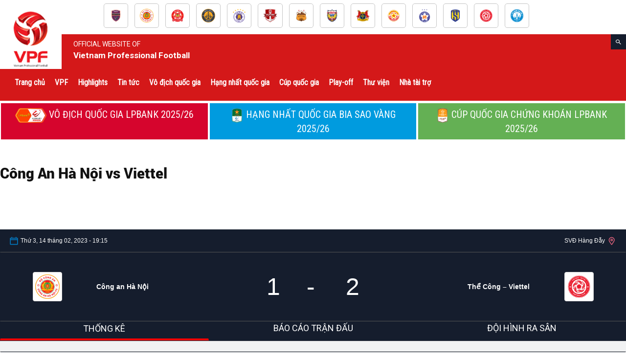

--- FILE ---
content_type: text/html; charset=UTF-8
request_url: https://vpf.vn/match/cong-an-nhan-dan-vs-viettel/
body_size: 45951
content:
<!doctype html >
<!--[if IE 8]>    <html class="ie8" lang="en"> <![endif]-->
<!--[if IE 9]>    <html class="ie9" lang="en"> <![endif]-->
<!--[if gt IE 8]><!--> <html lang="en-US"> <!--<![endif]-->
<head>
    <title>Công An Hà Nội vs Viettel | VPF</title>
    <meta charset="UTF-8" />
    <meta name="viewport" content="width=device-width, initial-scale=1.0">
    <link rel="pingback" href="https://vpf.vn/xmlrpc.php" />
    <meta name='robots' content='max-image-preview:large' />
<link rel="icon" type="image/png" href="https://vpf.vn/wp-content/uploads/2018/11/logo-vpf.png"><link rel='dns-prefetch' href='//maxcdn.bootstrapcdn.com' />
<link rel='dns-prefetch' href='//vpf.vn' />
<link rel='dns-prefetch' href='//cdn.jsdelivr.net' />
<link rel='dns-prefetch' href='//fonts.googleapis.com' />
<link rel="alternate" type="application/rss+xml" title="VPF &raquo; Feed" href="https://vpf.vn/feed/" />
<link rel="alternate" type="application/rss+xml" title="VPF &raquo; Comments Feed" href="https://vpf.vn/comments/feed/" />
<script type="text/javascript">
/* <![CDATA[ */
window._wpemojiSettings = {"baseUrl":"https:\/\/s.w.org\/images\/core\/emoji\/14.0.0\/72x72\/","ext":".png","svgUrl":"https:\/\/s.w.org\/images\/core\/emoji\/14.0.0\/svg\/","svgExt":".svg","source":{"concatemoji":"https:\/\/vpf.vn\/wp-includes\/js\/wp-emoji-release.min.js?ver=2e14bd02eb8c8b5377115cd34994302f"}};
/*! This file is auto-generated */
!function(i,n){var o,s,e;function c(e){try{var t={supportTests:e,timestamp:(new Date).valueOf()};sessionStorage.setItem(o,JSON.stringify(t))}catch(e){}}function p(e,t,n){e.clearRect(0,0,e.canvas.width,e.canvas.height),e.fillText(t,0,0);var t=new Uint32Array(e.getImageData(0,0,e.canvas.width,e.canvas.height).data),r=(e.clearRect(0,0,e.canvas.width,e.canvas.height),e.fillText(n,0,0),new Uint32Array(e.getImageData(0,0,e.canvas.width,e.canvas.height).data));return t.every(function(e,t){return e===r[t]})}function u(e,t,n){switch(t){case"flag":return n(e,"\ud83c\udff3\ufe0f\u200d\u26a7\ufe0f","\ud83c\udff3\ufe0f\u200b\u26a7\ufe0f")?!1:!n(e,"\ud83c\uddfa\ud83c\uddf3","\ud83c\uddfa\u200b\ud83c\uddf3")&&!n(e,"\ud83c\udff4\udb40\udc67\udb40\udc62\udb40\udc65\udb40\udc6e\udb40\udc67\udb40\udc7f","\ud83c\udff4\u200b\udb40\udc67\u200b\udb40\udc62\u200b\udb40\udc65\u200b\udb40\udc6e\u200b\udb40\udc67\u200b\udb40\udc7f");case"emoji":return!n(e,"\ud83e\udef1\ud83c\udffb\u200d\ud83e\udef2\ud83c\udfff","\ud83e\udef1\ud83c\udffb\u200b\ud83e\udef2\ud83c\udfff")}return!1}function f(e,t,n){var r="undefined"!=typeof WorkerGlobalScope&&self instanceof WorkerGlobalScope?new OffscreenCanvas(300,150):i.createElement("canvas"),a=r.getContext("2d",{willReadFrequently:!0}),o=(a.textBaseline="top",a.font="600 32px Arial",{});return e.forEach(function(e){o[e]=t(a,e,n)}),o}function t(e){var t=i.createElement("script");t.src=e,t.defer=!0,i.head.appendChild(t)}"undefined"!=typeof Promise&&(o="wpEmojiSettingsSupports",s=["flag","emoji"],n.supports={everything:!0,everythingExceptFlag:!0},e=new Promise(function(e){i.addEventListener("DOMContentLoaded",e,{once:!0})}),new Promise(function(t){var n=function(){try{var e=JSON.parse(sessionStorage.getItem(o));if("object"==typeof e&&"number"==typeof e.timestamp&&(new Date).valueOf()<e.timestamp+604800&&"object"==typeof e.supportTests)return e.supportTests}catch(e){}return null}();if(!n){if("undefined"!=typeof Worker&&"undefined"!=typeof OffscreenCanvas&&"undefined"!=typeof URL&&URL.createObjectURL&&"undefined"!=typeof Blob)try{var e="postMessage("+f.toString()+"("+[JSON.stringify(s),u.toString(),p.toString()].join(",")+"));",r=new Blob([e],{type:"text/javascript"}),a=new Worker(URL.createObjectURL(r),{name:"wpTestEmojiSupports"});return void(a.onmessage=function(e){c(n=e.data),a.terminate(),t(n)})}catch(e){}c(n=f(s,u,p))}t(n)}).then(function(e){for(var t in e)n.supports[t]=e[t],n.supports.everything=n.supports.everything&&n.supports[t],"flag"!==t&&(n.supports.everythingExceptFlag=n.supports.everythingExceptFlag&&n.supports[t]);n.supports.everythingExceptFlag=n.supports.everythingExceptFlag&&!n.supports.flag,n.DOMReady=!1,n.readyCallback=function(){n.DOMReady=!0}}).then(function(){return e}).then(function(){var e;n.supports.everything||(n.readyCallback(),(e=n.source||{}).concatemoji?t(e.concatemoji):e.wpemoji&&e.twemoji&&(t(e.twemoji),t(e.wpemoji)))}))}((window,document),window._wpemojiSettings);
/* ]]> */
</script>
<style id='wp-emoji-styles-inline-css' type='text/css'>

	img.wp-smiley, img.emoji {
		display: inline !important;
		border: none !important;
		box-shadow: none !important;
		height: 1em !important;
		width: 1em !important;
		margin: 0 0.07em !important;
		vertical-align: -0.1em !important;
		background: none !important;
		padding: 0 !important;
	}
</style>
<link rel='stylesheet' id='wp-block-library-css' href='https://vpf.vn/wp-includes/css/dist/block-library/style.min.css?ver=2e14bd02eb8c8b5377115cd34994302f' type='text/css' media='all' />
<style id='classic-theme-styles-inline-css' type='text/css'>
/*! This file is auto-generated */
.wp-block-button__link{color:#fff;background-color:#32373c;border-radius:9999px;box-shadow:none;text-decoration:none;padding:calc(.667em + 2px) calc(1.333em + 2px);font-size:1.125em}.wp-block-file__button{background:#32373c;color:#fff;text-decoration:none}
</style>
<style id='global-styles-inline-css' type='text/css'>
body{--wp--preset--color--black: #000000;--wp--preset--color--cyan-bluish-gray: #abb8c3;--wp--preset--color--white: #ffffff;--wp--preset--color--pale-pink: #f78da7;--wp--preset--color--vivid-red: #cf2e2e;--wp--preset--color--luminous-vivid-orange: #ff6900;--wp--preset--color--luminous-vivid-amber: #fcb900;--wp--preset--color--light-green-cyan: #7bdcb5;--wp--preset--color--vivid-green-cyan: #00d084;--wp--preset--color--pale-cyan-blue: #8ed1fc;--wp--preset--color--vivid-cyan-blue: #0693e3;--wp--preset--color--vivid-purple: #9b51e0;--wp--preset--gradient--vivid-cyan-blue-to-vivid-purple: linear-gradient(135deg,rgba(6,147,227,1) 0%,rgb(155,81,224) 100%);--wp--preset--gradient--light-green-cyan-to-vivid-green-cyan: linear-gradient(135deg,rgb(122,220,180) 0%,rgb(0,208,130) 100%);--wp--preset--gradient--luminous-vivid-amber-to-luminous-vivid-orange: linear-gradient(135deg,rgba(252,185,0,1) 0%,rgba(255,105,0,1) 100%);--wp--preset--gradient--luminous-vivid-orange-to-vivid-red: linear-gradient(135deg,rgba(255,105,0,1) 0%,rgb(207,46,46) 100%);--wp--preset--gradient--very-light-gray-to-cyan-bluish-gray: linear-gradient(135deg,rgb(238,238,238) 0%,rgb(169,184,195) 100%);--wp--preset--gradient--cool-to-warm-spectrum: linear-gradient(135deg,rgb(74,234,220) 0%,rgb(151,120,209) 20%,rgb(207,42,186) 40%,rgb(238,44,130) 60%,rgb(251,105,98) 80%,rgb(254,248,76) 100%);--wp--preset--gradient--blush-light-purple: linear-gradient(135deg,rgb(255,206,236) 0%,rgb(152,150,240) 100%);--wp--preset--gradient--blush-bordeaux: linear-gradient(135deg,rgb(254,205,165) 0%,rgb(254,45,45) 50%,rgb(107,0,62) 100%);--wp--preset--gradient--luminous-dusk: linear-gradient(135deg,rgb(255,203,112) 0%,rgb(199,81,192) 50%,rgb(65,88,208) 100%);--wp--preset--gradient--pale-ocean: linear-gradient(135deg,rgb(255,245,203) 0%,rgb(182,227,212) 50%,rgb(51,167,181) 100%);--wp--preset--gradient--electric-grass: linear-gradient(135deg,rgb(202,248,128) 0%,rgb(113,206,126) 100%);--wp--preset--gradient--midnight: linear-gradient(135deg,rgb(2,3,129) 0%,rgb(40,116,252) 100%);--wp--preset--font-size--small: 13px;--wp--preset--font-size--medium: 20px;--wp--preset--font-size--large: 36px;--wp--preset--font-size--x-large: 42px;--wp--preset--spacing--20: 0.44rem;--wp--preset--spacing--30: 0.67rem;--wp--preset--spacing--40: 1rem;--wp--preset--spacing--50: 1.5rem;--wp--preset--spacing--60: 2.25rem;--wp--preset--spacing--70: 3.38rem;--wp--preset--spacing--80: 5.06rem;--wp--preset--shadow--natural: 6px 6px 9px rgba(0, 0, 0, 0.2);--wp--preset--shadow--deep: 12px 12px 50px rgba(0, 0, 0, 0.4);--wp--preset--shadow--sharp: 6px 6px 0px rgba(0, 0, 0, 0.2);--wp--preset--shadow--outlined: 6px 6px 0px -3px rgba(255, 255, 255, 1), 6px 6px rgba(0, 0, 0, 1);--wp--preset--shadow--crisp: 6px 6px 0px rgba(0, 0, 0, 1);}:where(.is-layout-flex){gap: 0.5em;}:where(.is-layout-grid){gap: 0.5em;}body .is-layout-flow > .alignleft{float: left;margin-inline-start: 0;margin-inline-end: 2em;}body .is-layout-flow > .alignright{float: right;margin-inline-start: 2em;margin-inline-end: 0;}body .is-layout-flow > .aligncenter{margin-left: auto !important;margin-right: auto !important;}body .is-layout-constrained > .alignleft{float: left;margin-inline-start: 0;margin-inline-end: 2em;}body .is-layout-constrained > .alignright{float: right;margin-inline-start: 2em;margin-inline-end: 0;}body .is-layout-constrained > .aligncenter{margin-left: auto !important;margin-right: auto !important;}body .is-layout-constrained > :where(:not(.alignleft):not(.alignright):not(.alignfull)){max-width: var(--wp--style--global--content-size);margin-left: auto !important;margin-right: auto !important;}body .is-layout-constrained > .alignwide{max-width: var(--wp--style--global--wide-size);}body .is-layout-flex{display: flex;}body .is-layout-flex{flex-wrap: wrap;align-items: center;}body .is-layout-flex > *{margin: 0;}body .is-layout-grid{display: grid;}body .is-layout-grid > *{margin: 0;}:where(.wp-block-columns.is-layout-flex){gap: 2em;}:where(.wp-block-columns.is-layout-grid){gap: 2em;}:where(.wp-block-post-template.is-layout-flex){gap: 1.25em;}:where(.wp-block-post-template.is-layout-grid){gap: 1.25em;}.has-black-color{color: var(--wp--preset--color--black) !important;}.has-cyan-bluish-gray-color{color: var(--wp--preset--color--cyan-bluish-gray) !important;}.has-white-color{color: var(--wp--preset--color--white) !important;}.has-pale-pink-color{color: var(--wp--preset--color--pale-pink) !important;}.has-vivid-red-color{color: var(--wp--preset--color--vivid-red) !important;}.has-luminous-vivid-orange-color{color: var(--wp--preset--color--luminous-vivid-orange) !important;}.has-luminous-vivid-amber-color{color: var(--wp--preset--color--luminous-vivid-amber) !important;}.has-light-green-cyan-color{color: var(--wp--preset--color--light-green-cyan) !important;}.has-vivid-green-cyan-color{color: var(--wp--preset--color--vivid-green-cyan) !important;}.has-pale-cyan-blue-color{color: var(--wp--preset--color--pale-cyan-blue) !important;}.has-vivid-cyan-blue-color{color: var(--wp--preset--color--vivid-cyan-blue) !important;}.has-vivid-purple-color{color: var(--wp--preset--color--vivid-purple) !important;}.has-black-background-color{background-color: var(--wp--preset--color--black) !important;}.has-cyan-bluish-gray-background-color{background-color: var(--wp--preset--color--cyan-bluish-gray) !important;}.has-white-background-color{background-color: var(--wp--preset--color--white) !important;}.has-pale-pink-background-color{background-color: var(--wp--preset--color--pale-pink) !important;}.has-vivid-red-background-color{background-color: var(--wp--preset--color--vivid-red) !important;}.has-luminous-vivid-orange-background-color{background-color: var(--wp--preset--color--luminous-vivid-orange) !important;}.has-luminous-vivid-amber-background-color{background-color: var(--wp--preset--color--luminous-vivid-amber) !important;}.has-light-green-cyan-background-color{background-color: var(--wp--preset--color--light-green-cyan) !important;}.has-vivid-green-cyan-background-color{background-color: var(--wp--preset--color--vivid-green-cyan) !important;}.has-pale-cyan-blue-background-color{background-color: var(--wp--preset--color--pale-cyan-blue) !important;}.has-vivid-cyan-blue-background-color{background-color: var(--wp--preset--color--vivid-cyan-blue) !important;}.has-vivid-purple-background-color{background-color: var(--wp--preset--color--vivid-purple) !important;}.has-black-border-color{border-color: var(--wp--preset--color--black) !important;}.has-cyan-bluish-gray-border-color{border-color: var(--wp--preset--color--cyan-bluish-gray) !important;}.has-white-border-color{border-color: var(--wp--preset--color--white) !important;}.has-pale-pink-border-color{border-color: var(--wp--preset--color--pale-pink) !important;}.has-vivid-red-border-color{border-color: var(--wp--preset--color--vivid-red) !important;}.has-luminous-vivid-orange-border-color{border-color: var(--wp--preset--color--luminous-vivid-orange) !important;}.has-luminous-vivid-amber-border-color{border-color: var(--wp--preset--color--luminous-vivid-amber) !important;}.has-light-green-cyan-border-color{border-color: var(--wp--preset--color--light-green-cyan) !important;}.has-vivid-green-cyan-border-color{border-color: var(--wp--preset--color--vivid-green-cyan) !important;}.has-pale-cyan-blue-border-color{border-color: var(--wp--preset--color--pale-cyan-blue) !important;}.has-vivid-cyan-blue-border-color{border-color: var(--wp--preset--color--vivid-cyan-blue) !important;}.has-vivid-purple-border-color{border-color: var(--wp--preset--color--vivid-purple) !important;}.has-vivid-cyan-blue-to-vivid-purple-gradient-background{background: var(--wp--preset--gradient--vivid-cyan-blue-to-vivid-purple) !important;}.has-light-green-cyan-to-vivid-green-cyan-gradient-background{background: var(--wp--preset--gradient--light-green-cyan-to-vivid-green-cyan) !important;}.has-luminous-vivid-amber-to-luminous-vivid-orange-gradient-background{background: var(--wp--preset--gradient--luminous-vivid-amber-to-luminous-vivid-orange) !important;}.has-luminous-vivid-orange-to-vivid-red-gradient-background{background: var(--wp--preset--gradient--luminous-vivid-orange-to-vivid-red) !important;}.has-very-light-gray-to-cyan-bluish-gray-gradient-background{background: var(--wp--preset--gradient--very-light-gray-to-cyan-bluish-gray) !important;}.has-cool-to-warm-spectrum-gradient-background{background: var(--wp--preset--gradient--cool-to-warm-spectrum) !important;}.has-blush-light-purple-gradient-background{background: var(--wp--preset--gradient--blush-light-purple) !important;}.has-blush-bordeaux-gradient-background{background: var(--wp--preset--gradient--blush-bordeaux) !important;}.has-luminous-dusk-gradient-background{background: var(--wp--preset--gradient--luminous-dusk) !important;}.has-pale-ocean-gradient-background{background: var(--wp--preset--gradient--pale-ocean) !important;}.has-electric-grass-gradient-background{background: var(--wp--preset--gradient--electric-grass) !important;}.has-midnight-gradient-background{background: var(--wp--preset--gradient--midnight) !important;}.has-small-font-size{font-size: var(--wp--preset--font-size--small) !important;}.has-medium-font-size{font-size: var(--wp--preset--font-size--medium) !important;}.has-large-font-size{font-size: var(--wp--preset--font-size--large) !important;}.has-x-large-font-size{font-size: var(--wp--preset--font-size--x-large) !important;}
.wp-block-navigation a:where(:not(.wp-element-button)){color: inherit;}
:where(.wp-block-post-template.is-layout-flex){gap: 1.25em;}:where(.wp-block-post-template.is-layout-grid){gap: 1.25em;}
:where(.wp-block-columns.is-layout-flex){gap: 2em;}:where(.wp-block-columns.is-layout-grid){gap: 2em;}
.wp-block-pullquote{font-size: 1.5em;line-height: 1.6;}
</style>
<link rel='stylesheet' id='jscssbtstrp-css' href='https://vpf.vn/wp-content/plugins/joomsport-sports-league-results-management/includes/../sportleague/assets/css/btstrp.css?ver=2e14bd02eb8c8b5377115cd34994302f' type='text/css' media='all' />
<link rel='stylesheet' id='jscssjoomsport-css' href='https://vpf.vn/wp-content/plugins/joomsport-sports-league-results-management/includes/../sportleague/assets/css/joomsport.css?ver=2e14bd02eb8c8b5377115cd34994302f' type='text/css' media='all' />
<link rel='stylesheet' id='jscssbracket-css' href='https://vpf.vn/wp-content/plugins/joomsport-sports-league-results-management/includes/../sportleague/assets/css/drawBracket.css?ver=2e14bd02eb8c8b5377115cd34994302f' type='text/css' media='all' />
<link rel='stylesheet' id='jscssnailthumb-css' href='https://vpf.vn/wp-content/plugins/joomsport-sports-league-results-management/includes/../sportleague/assets/css/jquery.nailthumb.1.1.css?ver=2e14bd02eb8c8b5377115cd34994302f' type='text/css' media='all' />
<link rel='stylesheet' id='jscsslightbox-css' href='https://vpf.vn/wp-content/plugins/joomsport-sports-league-results-management/includes/../sportleague/assets/css/lightbox.css?ver=2e14bd02eb8c8b5377115cd34994302f' type='text/css' media='all' />
<link rel='stylesheet' id='jscssselect2-css' href='https://vpf.vn/wp-content/plugins/joomsport-sports-league-results-management/includes/../sportleague/assets/css/select2.min.css?ver=2e14bd02eb8c8b5377115cd34994302f' type='text/css' media='all' />
<link rel='stylesheet' id='jscssfont-css' href='//maxcdn.bootstrapcdn.com/font-awesome/4.2.0/css/font-awesome.min.css?ver=2e14bd02eb8c8b5377115cd34994302f' type='text/css' media='all' />
<link rel='stylesheet' id='dashicons-css' href='https://vpf.vn/wp-includes/css/dashicons.min.css?ver=2e14bd02eb8c8b5377115cd34994302f' type='text/css' media='all' />
<link rel='stylesheet' id='google-fonts-style-css' href='https://fonts.googleapis.com/css?family=Roboto+Condensed%3A400%7CRoboto%3A300%2C400%2C400italic%2C500%2C500italic%2C700%2C900%7CUbuntu+Condensed%3A400%7CRacing+Sans+One%3A400%7COpen+Sans%3A300italic%2C400%2C400italic%2C600%2C600italic%2C700&#038;ver=9.0.1' type='text/css' media='all' />
<link rel='stylesheet' id='js_composer_front-css' href='https://vpf.vn/wp-content/plugins/js_composer/assets/css/js_composer.min.css?ver=7.4' type='text/css' media='all' />
<link rel='stylesheet' id='td-theme-css' href='https://vpf.vn/wp-content/themes/VPF/style.css?ver=9.9.9' type='text/css' media='all' />
<link rel='stylesheet' id='td-theme-child-css' href='https://vpf.vn/wp-content/themes/VPF-child/style.css?ver=9.9.9' type='text/css' media='all' />
<link rel='stylesheet' id='td-theme-demo-style-css' href='https://vpf.vn/wp-content/themes/VPF/includes/demos/blog_travel/demo_style.css?ver=9.0.1' type='text/css' media='all' />
<script type="text/javascript" src="https://vpf.vn/wp-includes/js/jquery/jquery.min.js?ver=3.7.1" id="jquery-core-js"></script>
<script type="text/javascript" src="https://vpf.vn/wp-includes/js/jquery/jquery-migrate.min.js?ver=3.4.1" id="jquery-migrate-js"></script>
<script type="text/javascript" src="https://vpf.vn/wp-includes/js/jquery/ui/core.min.js?ver=1.13.2" id="jquery-ui-core-js"></script>
<script type="text/javascript" src="https://vpf.vn/wp-includes/js/jquery/ui/tooltip.min.js?ver=1.13.2" id="jquery-ui-tooltip-js"></script>
<script type="text/javascript" src="https://maxcdn.bootstrapcdn.com/bootstrap/3.4.1/js/bootstrap.min.js?ver=2e14bd02eb8c8b5377115cd34994302f" id="jsbootstrap-js-js"></script>
<script type="text/javascript" src="https://vpf.vn/wp-content/plugins/joomsport-sports-league-results-management/includes/../sportleague/assets/js/jquery.nailthumb.1.1.js?ver=2e14bd02eb8c8b5377115cd34994302f" id="jsnailthumb-js"></script>
<script type="text/javascript" src="https://vpf.vn/wp-content/plugins/joomsport-sports-league-results-management/includes/../sportleague/assets/js/jquery.tablesorter.min.js?ver=2e14bd02eb8c8b5377115cd34994302f" id="jstablesorter-js"></script>
<script type="text/javascript" src="https://vpf.vn/wp-content/plugins/joomsport-sports-league-results-management/includes/../sportleague/assets/js/select2.min.js?ver=2e14bd02eb8c8b5377115cd34994302f" id="jsselect2-js"></script>
<script type="text/javascript" src="https://vpf.vn/wp-content/plugins/joomsport-sports-league-results-management/includes/../sportleague/assets/js/joomsport.js?ver=2e14bd02eb8c8b5377115cd34994302f" id="jsjoomsport-js"></script>
<script type="text/javascript" src="https://vpf.vn/wp-content/themes/VPF-child/assets/js/crawler1.js?ver=1.1" id="crawler_script-js"></script>
<script type="text/javascript" src="//cdn.jsdelivr.net/npm/slick-carousel@1.8.1/slick/slick.min.js?ver=2e14bd02eb8c8b5377115cd34994302f" id="jo_slick_js-js"></script>
<script></script><link rel="https://api.w.org/" href="https://vpf.vn/wp-json/" /><link rel="EditURI" type="application/rsd+xml" title="RSD" href="https://vpf.vn/xmlrpc.php?rsd" />
<link rel="canonical" href="https://vpf.vn/match/cong-an-nhan-dan-vs-viettel/" />
<link rel="alternate" type="application/json+oembed" href="https://vpf.vn/wp-json/oembed/1.0/embed?url=https%3A%2F%2Fvpf.vn%2Fmatch%2Fcong-an-nhan-dan-vs-viettel%2F" />
<link rel="alternate" type="text/xml+oembed" href="https://vpf.vn/wp-json/oembed/1.0/embed?url=https%3A%2F%2Fvpf.vn%2Fmatch%2Fcong-an-nhan-dan-vs-viettel%2F&#038;format=xml" />
<!--[if lt IE 9]><script src="https://cdnjs.cloudflare.com/ajax/libs/html5shiv/3.7.3/html5shiv.js"></script><![endif]-->    <style type="text/css">.recentcomments a{display:inline !important;padding:0 !important;margin:0 !important;}</style><meta name="generator" content="Powered by WPBakery Page Builder - drag and drop page builder for WordPress."/>

<!-- JS generated by theme -->

<script>
    

    

	    var tdBlocksArray = []; //here we store all the items for the current page

	    //td_block class - each ajax block uses a object of this class for requests
	    function tdBlock() {
		    this.id = '';
		    this.block_type = 1; //block type id (1-234 etc)
		    this.atts = '';
		    this.td_column_number = '';
		    this.td_current_page = 1; //
		    this.post_count = 0; //from wp
		    this.found_posts = 0; //from wp
		    this.max_num_pages = 0; //from wp
		    this.td_filter_value = ''; //current live filter value
		    this.is_ajax_running = false;
		    this.td_user_action = ''; // load more or infinite loader (used by the animation)
		    this.header_color = '';
		    this.ajax_pagination_infinite_stop = ''; //show load more at page x
	    }


        // td_js_generator - mini detector
        (function(){
            var htmlTag = document.getElementsByTagName("html")[0];

	        if ( navigator.userAgent.indexOf("MSIE 10.0") > -1 ) {
                htmlTag.className += ' ie10';
            }

            if ( !!navigator.userAgent.match(/Trident.*rv\:11\./) ) {
                htmlTag.className += ' ie11';
            }

	        if ( navigator.userAgent.indexOf("Edge") > -1 ) {
                htmlTag.className += ' ieEdge';
            }

            if ( /(iPad|iPhone|iPod)/g.test(navigator.userAgent) ) {
                htmlTag.className += ' td-md-is-ios';
            }

            var user_agent = navigator.userAgent.toLowerCase();
            if ( user_agent.indexOf("android") > -1 ) {
                htmlTag.className += ' td-md-is-android';
            }

            if ( -1 !== navigator.userAgent.indexOf('Mac OS X')  ) {
                htmlTag.className += ' td-md-is-os-x';
            }

            if ( /chrom(e|ium)/.test(navigator.userAgent.toLowerCase()) ) {
               htmlTag.className += ' td-md-is-chrome';
            }

            if ( -1 !== navigator.userAgent.indexOf('Firefox') ) {
                htmlTag.className += ' td-md-is-firefox';
            }

            if ( -1 !== navigator.userAgent.indexOf('Safari') && -1 === navigator.userAgent.indexOf('Chrome') ) {
                htmlTag.className += ' td-md-is-safari';
            }

            if( -1 !== navigator.userAgent.indexOf('IEMobile') ){
                htmlTag.className += ' td-md-is-iemobile';
            }

        })();




        var tdLocalCache = {};

        ( function () {
            "use strict";

            tdLocalCache = {
                data: {},
                remove: function (resource_id) {
                    delete tdLocalCache.data[resource_id];
                },
                exist: function (resource_id) {
                    return tdLocalCache.data.hasOwnProperty(resource_id) && tdLocalCache.data[resource_id] !== null;
                },
                get: function (resource_id) {
                    return tdLocalCache.data[resource_id];
                },
                set: function (resource_id, cachedData) {
                    tdLocalCache.remove(resource_id);
                    tdLocalCache.data[resource_id] = cachedData;
                }
            };
        })();

    
    
var td_viewport_interval_list=[{"limitBottom":767,"sidebarWidth":228},{"limitBottom":1018,"sidebarWidth":300},{"limitBottom":1140,"sidebarWidth":324}];
var td_animation_stack_effect="type0";
var tds_animation_stack=true;
var td_animation_stack_specific_selectors=".entry-thumb, img";
var td_animation_stack_general_selectors=".td-animation-stack img, .td-animation-stack .entry-thumb, .post img";
var td_ajax_url="https:\/\/vpf.vn\/wp-admin\/admin-ajax.php?td_theme_name=Newspaper&v=9.0.1";
var td_get_template_directory_uri="https:\/\/vpf.vn\/wp-content\/themes\/VPF";
var tds_snap_menu="snap";
var tds_logo_on_sticky="";
var tds_header_style="12";
var td_please_wait="Vui l\u00f2ng ch\u1edd...";
var td_email_user_pass_incorrect="Ng\u01b0\u1eddi d\u00f9ng ho\u1eb7c m\u1eadt kh\u1ea9u kh\u00f4ng ch\u00ednh x\u00e1c!";
var td_email_user_incorrect="Email ho\u1eb7c t\u00e0i kho\u1ea3n kh\u00f4ng ch\u00ednh x\u00e1c!";
var td_email_incorrect="Email kh\u00f4ng \u0111\u00fang!";
var tds_more_articles_on_post_enable="";
var tds_more_articles_on_post_time_to_wait="";
var tds_more_articles_on_post_pages_distance_from_top=0;
var tds_theme_color_site_wide="#d41819";
var tds_smart_sidebar="enabled";
var tdThemeName="Newspaper";
var td_magnific_popup_translation_tPrev="Tr\u01b0\u1edbc (Left arrow key)";
var td_magnific_popup_translation_tNext="Ti\u1ebfp (Right arrow key)";
var td_magnific_popup_translation_tCounter="%curr% c\u1ee7a %total%";
var td_magnific_popup_translation_ajax_tError="Kh\u00f4ng th\u1ec3 t\u1ea3i n\u1ed9i dung t\u1ea1i %url%";
var td_magnific_popup_translation_image_tError="Kh\u00f4ng th\u1ec3 t\u1ea3i \u1ea3nh #%curr%";
var tdDateNamesI18n={"month_names":["January","February","March","April","May","June","July","August","September","October","November","December"],"month_names_short":["Jan","Feb","Mar","Apr","May","Jun","Jul","Aug","Sep","Oct","Nov","Dec"],"day_names":["Sunday","Monday","Tuesday","Wednesday","Thursday","Friday","Saturday"],"day_names_short":["Sun","Mon","Tue","Wed","Thu","Fri","Sat"]};
var td_ad_background_click_link="";
var td_ad_background_click_target="";
</script>


<!-- Header style compiled by theme -->

<style>
    

                                    @font-face {
                                      font-family: "Roboto-Black";
                                      src: local("Roboto-Black"), url("https://vpf.vn/wp-content/uploads/2018/11/Roboto-Black.woff") format("woff");
                                    }
                                
.td-header-wrap .black-menu .sf-menu > .current-menu-item > a,

    .td-header-wrap .black-menu .sf-menu > .current-menu-ancestor > a,

    .td-header-wrap .black-menu .sf-menu > .current-category-ancestor > a,

    .td-header-wrap .black-menu .sf-menu > li > a:hover,

    .td-header-wrap .black-menu .sf-menu > .sfHover > a,

    .td-header-style-12 .td-header-menu-wrap-full,

    .sf-menu > .current-menu-item > a:after,

    .sf-menu > .current-menu-ancestor > a:after,

    .sf-menu > .current-category-ancestor > a:after,

    .sf-menu > li:hover > a:after,

    .sf-menu > .sfHover > a:after,

    .td-header-style-12 .td-affix,

    .header-search-wrap .td-drop-down-search:after,

    .header-search-wrap .td-drop-down-search .btn:hover,

    input[type=submit]:hover,

    .td-read-more a,

    .td-post-category:hover,

    .td-grid-style-1.td-hover-1 .td-big-grid-post:hover .td-post-category,

    .td-grid-style-5.td-hover-1 .td-big-grid-post:hover .td-post-category,

    .td_top_authors .td-active .td-author-post-count,

    .td_top_authors .td-active .td-author-comments-count,

    .td_top_authors .td_mod_wrap:hover .td-author-post-count,

    .td_top_authors .td_mod_wrap:hover .td-author-comments-count,

    .td-404-sub-sub-title a:hover,

    .td-search-form-widget .wpb_button:hover,

    .td-rating-bar-wrap div,

    .td_category_template_3 .td-current-sub-category,

    .dropcap,

    .td_wrapper_video_playlist .td_video_controls_playlist_wrapper,

    .wpb_default,

    .wpb_default:hover,

    .td-left-smart-list:hover,

    .td-right-smart-list:hover,

    .woocommerce-checkout .woocommerce input.button:hover,

    .woocommerce-page .woocommerce a.button:hover,

    .woocommerce-account div.woocommerce .button:hover,

    #bbpress-forums button:hover,

    .bbp_widget_login .button:hover,

    .td-footer-wrapper .td-post-category,

    .td-footer-wrapper .widget_product_search input[type="submit"]:hover,

    .woocommerce .product a.button:hover,

    .woocommerce .product #respond input#submit:hover,

    .woocommerce .checkout input#place_order:hover,

    .woocommerce .woocommerce.widget .button:hover,

    .single-product .product .summary .cart .button:hover,

    .woocommerce-cart .woocommerce table.cart .button:hover,

    .woocommerce-cart .woocommerce .shipping-calculator-form .button:hover,

    .td-next-prev-wrap a:hover,

    .td-load-more-wrap a:hover,

    .td-post-small-box a:hover,

    .page-nav .current,

    .page-nav:first-child > div,

    .td_category_template_8 .td-category-header .td-category a.td-current-sub-category,

    .td_category_template_4 .td-category-siblings .td-category a:hover,

    #bbpress-forums .bbp-pagination .current,

    #bbpress-forums #bbp-single-user-details #bbp-user-navigation li.current a,

    .td-theme-slider:hover .slide-meta-cat a,

    a.vc_btn-black:hover,

    .td-trending-now-wrapper:hover .td-trending-now-title,

    .td-scroll-up,

    .td-smart-list-button:hover,

    .td-weather-information:before,

    .td-weather-week:before,

    .td_block_exchange .td-exchange-header:before,

    .td_block_big_grid_9.td-grid-style-1 .td-post-category,

    .td_block_big_grid_9.td-grid-style-5 .td-post-category,

    .td-grid-style-6.td-hover-1 .td-module-thumb:after,

    .td-pulldown-syle-2 .td-subcat-dropdown ul:after,

    .td_block_template_9 .td-block-title:after,

    .td_block_template_15 .td-block-title:before,

    div.wpforms-container .wpforms-form div.wpforms-submit-container button[type=submit] {

        background-color: #d41819;

    }



    .td_block_template_4 .td-related-title .td-cur-simple-item:before {

        border-color: #d41819 transparent transparent transparent !important;

    }



    .woocommerce .woocommerce-message .button:hover,

    .woocommerce .woocommerce-error .button:hover,

    .woocommerce .woocommerce-info .button:hover {

        background-color: #d41819 !important;

    }

    

    

    .td_block_template_4 .td-related-title .td-cur-simple-item,

    .td_block_template_3 .td-related-title .td-cur-simple-item,

    .td_block_template_9 .td-related-title:after {

        background-color: #d41819;

    }



    .woocommerce .product .onsale,

    .woocommerce.widget .ui-slider .ui-slider-handle {

        background: none #d41819;

    }



    .woocommerce.widget.widget_layered_nav_filters ul li a {

        background: none repeat scroll 0 0 #d41819 !important;

    }



    a,

    cite a:hover,

    .td_mega_menu_sub_cats .cur-sub-cat,

    .td-mega-span h3 a:hover,

    .td_mod_mega_menu:hover .entry-title a,

    .header-search-wrap .result-msg a:hover,

    .td-header-top-menu .td-drop-down-search .td_module_wrap:hover .entry-title a,

    .td-header-top-menu .td-icon-search:hover,

    .td-header-wrap .result-msg a:hover,

    .top-header-menu li a:hover,

    .top-header-menu .current-menu-item > a,

    .top-header-menu .current-menu-ancestor > a,

    .top-header-menu .current-category-ancestor > a,

    .td-social-icon-wrap > a:hover,

    .td-header-sp-top-widget .td-social-icon-wrap a:hover,

    .td-page-content blockquote p,

    .td-post-content blockquote p,

    .mce-content-body blockquote p,

    .comment-content blockquote p,

    .wpb_text_column blockquote p,

    .td_block_text_with_title blockquote p,

    .td_module_wrap:hover .entry-title a,

    .td-subcat-filter .td-subcat-list a:hover,

    .td-subcat-filter .td-subcat-dropdown a:hover,

    .td_quote_on_blocks,

    .dropcap2,

    .dropcap3,

    .td_top_authors .td-active .td-authors-name a,

    .td_top_authors .td_mod_wrap:hover .td-authors-name a,

    .td-post-next-prev-content a:hover,

    .author-box-wrap .td-author-social a:hover,

    .td-author-name a:hover,

    .td-author-url a:hover,

    .td_mod_related_posts:hover h3 > a,

    .td-post-template-11 .td-related-title .td-related-left:hover,

    .td-post-template-11 .td-related-title .td-related-right:hover,

    .td-post-template-11 .td-related-title .td-cur-simple-item,

    .td-post-template-11 .td_block_related_posts .td-next-prev-wrap a:hover,

    .comment-reply-link:hover,

    .logged-in-as a:hover,

    #cancel-comment-reply-link:hover,

    .td-search-query,

    .td-category-header .td-pulldown-category-filter-link:hover,

    .td-category-siblings .td-subcat-dropdown a:hover,

    .td-category-siblings .td-subcat-dropdown a.td-current-sub-category,

    .widget a:hover,

    .td_wp_recentcomments a:hover,

    .archive .widget_archive .current,

    .archive .widget_archive .current a,

    .widget_calendar tfoot a:hover,

    .woocommerce a.added_to_cart:hover,

    .woocommerce-account .woocommerce-MyAccount-navigation a:hover,

    #bbpress-forums li.bbp-header .bbp-reply-content span a:hover,

    #bbpress-forums .bbp-forum-freshness a:hover,

    #bbpress-forums .bbp-topic-freshness a:hover,

    #bbpress-forums .bbp-forums-list li a:hover,

    #bbpress-forums .bbp-forum-title:hover,

    #bbpress-forums .bbp-topic-permalink:hover,

    #bbpress-forums .bbp-topic-started-by a:hover,

    #bbpress-forums .bbp-topic-started-in a:hover,

    #bbpress-forums .bbp-body .super-sticky li.bbp-topic-title .bbp-topic-permalink,

    #bbpress-forums .bbp-body .sticky li.bbp-topic-title .bbp-topic-permalink,

    .widget_display_replies .bbp-author-name,

    .widget_display_topics .bbp-author-name,

    .footer-text-wrap .footer-email-wrap a,

    .td-subfooter-menu li a:hover,

    .footer-social-wrap a:hover,

    a.vc_btn-black:hover,

    .td-smart-list-dropdown-wrap .td-smart-list-button:hover,

    .td_module_17 .td-read-more a:hover,

    .td_module_18 .td-read-more a:hover,

    .td_module_19 .td-post-author-name a:hover,

    .td-instagram-user a,

    .td-pulldown-syle-2 .td-subcat-dropdown:hover .td-subcat-more span,

    .td-pulldown-syle-2 .td-subcat-dropdown:hover .td-subcat-more i,

    .td-pulldown-syle-3 .td-subcat-dropdown:hover .td-subcat-more span,

    .td-pulldown-syle-3 .td-subcat-dropdown:hover .td-subcat-more i,

    .td-block-title-wrap .td-wrapper-pulldown-filter .td-pulldown-filter-display-option:hover,

    .td-block-title-wrap .td-wrapper-pulldown-filter .td-pulldown-filter-display-option:hover i,

    .td-block-title-wrap .td-wrapper-pulldown-filter .td-pulldown-filter-link:hover,

    .td-block-title-wrap .td-wrapper-pulldown-filter .td-pulldown-filter-item .td-cur-simple-item,

    .td_block_template_2 .td-related-title .td-cur-simple-item,

    .td_block_template_5 .td-related-title .td-cur-simple-item,

    .td_block_template_6 .td-related-title .td-cur-simple-item,

    .td_block_template_7 .td-related-title .td-cur-simple-item,

    .td_block_template_8 .td-related-title .td-cur-simple-item,

    .td_block_template_9 .td-related-title .td-cur-simple-item,

    .td_block_template_10 .td-related-title .td-cur-simple-item,

    .td_block_template_11 .td-related-title .td-cur-simple-item,

    .td_block_template_12 .td-related-title .td-cur-simple-item,

    .td_block_template_13 .td-related-title .td-cur-simple-item,

    .td_block_template_14 .td-related-title .td-cur-simple-item,

    .td_block_template_15 .td-related-title .td-cur-simple-item,

    .td_block_template_16 .td-related-title .td-cur-simple-item,

    .td_block_template_17 .td-related-title .td-cur-simple-item,

    .td-theme-wrap .sf-menu ul .td-menu-item > a:hover,

    .td-theme-wrap .sf-menu ul .sfHover > a,

    .td-theme-wrap .sf-menu ul .current-menu-ancestor > a,

    .td-theme-wrap .sf-menu ul .current-category-ancestor > a,

    .td-theme-wrap .sf-menu ul .current-menu-item > a,

    .td_outlined_btn {

        color: #d41819;

    }



    a.vc_btn-black.vc_btn_square_outlined:hover,

    a.vc_btn-black.vc_btn_outlined:hover,

    .td-mega-menu-page .wpb_content_element ul li a:hover,

    .td-theme-wrap .td-aj-search-results .td_module_wrap:hover .entry-title a,

    .td-theme-wrap .header-search-wrap .result-msg a:hover {

        color: #d41819 !important;

    }



    .td-next-prev-wrap a:hover,

    .td-load-more-wrap a:hover,

    .td-post-small-box a:hover,

    .page-nav .current,

    .page-nav:first-child > div,

    .td_category_template_8 .td-category-header .td-category a.td-current-sub-category,

    .td_category_template_4 .td-category-siblings .td-category a:hover,

    #bbpress-forums .bbp-pagination .current,

    .post .td_quote_box,

    .page .td_quote_box,

    a.vc_btn-black:hover,

    .td_block_template_5 .td-block-title > *,

    .td_outlined_btn {

        border-color: #d41819;

    }



    .td_wrapper_video_playlist .td_video_currently_playing:after {

        border-color: #d41819 !important;

    }



    .header-search-wrap .td-drop-down-search:before {

        border-color: transparent transparent #d41819 transparent;

    }



    .block-title > span,

    .block-title > a,

    .block-title > label,

    .widgettitle,

    .widgettitle:after,

    .td-trending-now-title,

    .td-trending-now-wrapper:hover .td-trending-now-title,

    .wpb_tabs li.ui-tabs-active a,

    .wpb_tabs li:hover a,

    .vc_tta-container .vc_tta-color-grey.vc_tta-tabs-position-top.vc_tta-style-classic .vc_tta-tabs-container .vc_tta-tab.vc_active > a,

    .vc_tta-container .vc_tta-color-grey.vc_tta-tabs-position-top.vc_tta-style-classic .vc_tta-tabs-container .vc_tta-tab:hover > a,

    .td_block_template_1 .td-related-title .td-cur-simple-item,

    .woocommerce .product .products h2:not(.woocommerce-loop-product__title),

    .td-subcat-filter .td-subcat-dropdown:hover .td-subcat-more, 

    .td_3D_btn,

    .td_shadow_btn,

    .td_default_btn,

    .td_round_btn, 

    .td_outlined_btn:hover {

    	background-color: #d41819;

    }



    .woocommerce div.product .woocommerce-tabs ul.tabs li.active {

    	background-color: #d41819 !important;

    }



    .block-title,

    .td_block_template_1 .td-related-title,

    .wpb_tabs .wpb_tabs_nav,

    .vc_tta-container .vc_tta-color-grey.vc_tta-tabs-position-top.vc_tta-style-classic .vc_tta-tabs-container,

    .woocommerce div.product .woocommerce-tabs ul.tabs:before {

        border-color: #d41819;

    }

    .td_block_wrap .td-subcat-item a.td-cur-simple-item {

	    color: #d41819;

	}





    

    .td-grid-style-4 .entry-title

    {

        background-color: rgba(212, 24, 25, 0.7);

    }



    

    .td-theme-wrap .block-title > span,

    .td-theme-wrap .block-title > span > a,

    .td-theme-wrap .widget_rss .block-title .rsswidget,

    .td-theme-wrap .block-title > a,

    .widgettitle,

    .widgettitle > a,

    .td-trending-now-title,

    .wpb_tabs li.ui-tabs-active a,

    .wpb_tabs li:hover a,

    .vc_tta-container .vc_tta-color-grey.vc_tta-tabs-position-top.vc_tta-style-classic .vc_tta-tabs-container .vc_tta-tab.vc_active > a,

    .vc_tta-container .vc_tta-color-grey.vc_tta-tabs-position-top.vc_tta-style-classic .vc_tta-tabs-container .vc_tta-tab:hover > a,

    .td-related-title .td-cur-simple-item,

    .woocommerce div.product .woocommerce-tabs ul.tabs li.active,

    .woocommerce .product .products h2:not(.woocommerce-loop-product__title),

    .td-theme-wrap .td_block_template_2 .td-block-title > *,

    .td-theme-wrap .td_block_template_3 .td-block-title > *,

    .td-theme-wrap .td_block_template_4 .td-block-title > *,

    .td-theme-wrap .td_block_template_5 .td-block-title > *,

    .td-theme-wrap .td_block_template_6 .td-block-title > *,

    .td-theme-wrap .td_block_template_6 .td-block-title:before,

    .td-theme-wrap .td_block_template_7 .td-block-title > *,

    .td-theme-wrap .td_block_template_8 .td-block-title > *,

    .td-theme-wrap .td_block_template_9 .td-block-title > *,

    .td-theme-wrap .td_block_template_10 .td-block-title > *,

    .td-theme-wrap .td_block_template_11 .td-block-title > *,

    .td-theme-wrap .td_block_template_12 .td-block-title > *,

    .td-theme-wrap .td_block_template_13 .td-block-title > span,

    .td-theme-wrap .td_block_template_13 .td-block-title > a,

    .td-theme-wrap .td_block_template_14 .td-block-title > *,

    .td-theme-wrap .td_block_template_14 .td-block-title-wrap .td-wrapper-pulldown-filter .td-pulldown-filter-display-option,

    .td-theme-wrap .td_block_template_14 .td-block-title-wrap .td-wrapper-pulldown-filter .td-pulldown-filter-display-option i,

    .td-theme-wrap .td_block_template_14 .td-block-title-wrap .td-wrapper-pulldown-filter .td-pulldown-filter-display-option:hover,

    .td-theme-wrap .td_block_template_14 .td-block-title-wrap .td-wrapper-pulldown-filter .td-pulldown-filter-display-option:hover i,

    .td-theme-wrap .td_block_template_15 .td-block-title > *,

    .td-theme-wrap .td_block_template_15 .td-block-title-wrap .td-wrapper-pulldown-filter,

    .td-theme-wrap .td_block_template_15 .td-block-title-wrap .td-wrapper-pulldown-filter i,

    .td-theme-wrap .td_block_template_16 .td-block-title > *,

    .td-theme-wrap .td_block_template_17 .td-block-title > * {

    	color: #111111;

    }





    

    .td-header-wrap .td-header-menu-wrap-full,

    .td-header-menu-wrap.td-affix,

    .td-header-style-3 .td-header-main-menu,

    .td-header-style-3 .td-affix .td-header-main-menu,

    .td-header-style-4 .td-header-main-menu,

    .td-header-style-4 .td-affix .td-header-main-menu,

    .td-header-style-8 .td-header-menu-wrap.td-affix,

    .td-header-style-8 .td-header-top-menu-full {

		background-color: #d41819;

    }





    .td-boxed-layout .td-header-style-3 .td-header-menu-wrap,

    .td-boxed-layout .td-header-style-4 .td-header-menu-wrap,

    .td-header-style-3 .td_stretch_content .td-header-menu-wrap,

    .td-header-style-4 .td_stretch_content .td-header-menu-wrap {

    	background-color: #d41819 !important;

    }





    @media (min-width: 1019px) {

        .td-header-style-1 .td-header-sp-recs,

        .td-header-style-1 .td-header-sp-logo {

            margin-bottom: 28px;

        }

    }



    @media (min-width: 768px) and (max-width: 1018px) {

        .td-header-style-1 .td-header-sp-recs,

        .td-header-style-1 .td-header-sp-logo {

            margin-bottom: 14px;

        }

    }



    .td-header-style-7 .td-header-top-menu {

        border-bottom: none;

    }

    

    

    

    .td-header-menu-wrap.td-affix,

    .td-header-style-3 .td-affix .td-header-main-menu,

    .td-header-style-4 .td-affix .td-header-main-menu,

    .td-header-style-8 .td-header-menu-wrap.td-affix {

        background-color: #d41819;

    }





    

    .sf-menu > .current-menu-item > a:after,

    .sf-menu > .current-menu-ancestor > a:after,

    .sf-menu > .current-category-ancestor > a:after,

    .sf-menu > li:hover > a:after,

    .sf-menu > .sfHover > a:after,

    .td_block_mega_menu .td-next-prev-wrap a:hover,

    .td-mega-span .td-post-category:hover,

    .td-header-wrap .black-menu .sf-menu > li > a:hover,

    .td-header-wrap .black-menu .sf-menu > .current-menu-ancestor > a,

    .td-header-wrap .black-menu .sf-menu > .sfHover > a,

    .header-search-wrap .td-drop-down-search:after,

    .header-search-wrap .td-drop-down-search .btn:hover,

    .td-header-wrap .black-menu .sf-menu > .current-menu-item > a,

    .td-header-wrap .black-menu .sf-menu > .current-menu-ancestor > a,

    .td-header-wrap .black-menu .sf-menu > .current-category-ancestor > a {

        background-color: #d41819;

    }





    .td_block_mega_menu .td-next-prev-wrap a:hover {

        border-color: #d41819;

    }



    .header-search-wrap .td-drop-down-search:before {

        border-color: transparent transparent #d41819 transparent;

    }



    .td_mega_menu_sub_cats .cur-sub-cat,

    .td_mod_mega_menu:hover .entry-title a,

    .td-theme-wrap .sf-menu ul .td-menu-item > a:hover,

    .td-theme-wrap .sf-menu ul .sfHover > a,

    .td-theme-wrap .sf-menu ul .current-menu-ancestor > a,

    .td-theme-wrap .sf-menu ul .current-category-ancestor > a,

    .td-theme-wrap .sf-menu ul .current-menu-item > a {

        color: #d41819;

    }

    

    

    

    .td-header-wrap .td-header-menu-wrap .sf-menu > li > a,

    .td-header-wrap .td-header-menu-social .td-social-icon-wrap a,

    .td-header-style-4 .td-header-menu-social .td-social-icon-wrap i,

    .td-header-style-5 .td-header-menu-social .td-social-icon-wrap i,

    .td-header-style-6 .td-header-menu-social .td-social-icon-wrap i,

    .td-header-style-12 .td-header-menu-social .td-social-icon-wrap i,

    .td-header-wrap .header-search-wrap #td-header-search-button .td-icon-search {

        color: #ffffff;

    }

    .td-header-wrap .td-header-menu-social + .td-search-wrapper #td-header-search-button:before {

      background-color: #ffffff;

    }

    

    

    .td-header-wrap .td-header-menu-wrap.td-affix .sf-menu > li > a,

    .td-header-wrap .td-affix .td-header-menu-social .td-social-icon-wrap a,

    .td-header-style-4 .td-affix .td-header-menu-social .td-social-icon-wrap i,

    .td-header-style-5 .td-affix .td-header-menu-social .td-social-icon-wrap i,

    .td-header-style-6 .td-affix .td-header-menu-social .td-social-icon-wrap i,

    .td-header-style-12 .td-affix .td-header-menu-social .td-social-icon-wrap i,

    .td-header-wrap .td-affix .header-search-wrap .td-icon-search {

        color: #ffffff;

    }

    .td-header-wrap .td-affix .td-header-menu-social + .td-search-wrapper #td-header-search-button:before {

      background-color: #ffffff;

    }



    

    @media (max-width: 767px) {

        body .td-header-wrap .td-header-main-menu {

            background-color: #e61d1e !important;

        }

    }





    

    .td-menu-background:before,

    .td-search-background:before {

        background: #e61d1e;

        background: -moz-linear-gradient(top, #e61d1e 0%, #000000 100%);

        background: -webkit-gradient(left top, left bottom, color-stop(0%, #e61d1e), color-stop(100%, #000000));

        background: -webkit-linear-gradient(top, #e61d1e 0%, #000000 100%);

        background: -o-linear-gradient(top, #e61d1e 0%, @mobileu_gradient_two_mob 100%);

        background: -ms-linear-gradient(top, #e61d1e 0%, #000000 100%);

        background: linear-gradient(to bottom, #e61d1e 0%, #000000 100%);

        filter: progid:DXImageTransform.Microsoft.gradient( startColorstr='#e61d1e', endColorstr='#000000', GradientType=0 );

    }



    

    .td-footer-wrapper,

    .td-footer-wrapper .td_block_template_7 .td-block-title > *,

    .td-footer-wrapper .td_block_template_17 .td-block-title,

    .td-footer-wrapper .td-block-title-wrap .td-wrapper-pulldown-filter {

        background-color: #f2f2f2;

    }



    

	.td-footer-wrapper .block-title > span,

    .td-footer-wrapper .block-title > a,

    .td-footer-wrapper .widgettitle,

    .td-theme-wrap .td-footer-wrapper .td-container .td-block-title > *,

    .td-theme-wrap .td-footer-wrapper .td_block_template_6 .td-block-title:before {

    	color: #fcfcfc;

    }



    

    .td-footer-wrapper .footer-social-wrap .td-icon-font {

        color: #ffffff;

    }



    

    ul.sf-menu > .td-menu-item > a,

    .td-theme-wrap .td-header-menu-social {

        font-family:"Roboto Condensed";
	font-size:16px;
	

    }

    

    .sf-menu ul .td-menu-item a {

        font-family:"Roboto Condensed";
	font-size:16px;
	

    }

	

    .td_mod_mega_menu .item-details a {

        font-family:"Roboto Condensed";
	font-size:16px;
	

    }

    

    .td_mega_menu_sub_cats .block-mega-child-cats a {

        font-family:"Roboto Condensed";
	

    }

    

    .td-mobile-content .td-mobile-main-menu > li > a {

        font-family:Roboto;
	

    }

    

    .td-mobile-content .sub-menu a {

        font-family:Roboto;
	

    }

    

    .block-title > span,

    .block-title > a,

    .widgettitle,

    .td-trending-now-title,

    .wpb_tabs li a,

    .vc_tta-container .vc_tta-color-grey.vc_tta-tabs-position-top.vc_tta-style-classic .vc_tta-tabs-container .vc_tta-tab > a,

    .td-theme-wrap .td-related-title a,

    .woocommerce div.product .woocommerce-tabs ul.tabs li a,

    .woocommerce .product .products h2:not(.woocommerce-loop-product__title),

    .td-theme-wrap .td-block-title {

        font-family:Roboto;
	font-weight:bold;
	

    }

    

    .td_module_wrap .td-post-author-name a {

        font-family:Roboto;
	

    }

    

    .td-post-date .entry-date {

        font-family:Roboto;
	

    }

    

    .td-module-comments a,

    .td-post-views span,

    .td-post-comments a {

        font-family:Roboto;
	

    }

    

    .td-big-grid-meta .td-post-category,

    .td_module_wrap .td-post-category,

    .td-module-image .td-post-category {

        font-family:Roboto;
	

    }

    

    .td-subcat-filter .td-subcat-dropdown a,

    .td-subcat-filter .td-subcat-list a,

    .td-subcat-filter .td-subcat-dropdown span {

        font-family:Roboto;
	

    }

    

    .td-excerpt,

    .td_module_14 .td-excerpt {

        font-family:Roboto;
	

    }





	

	.td_module_wrap .td-module-title {

		font-family:Roboto-Black;
	

	}

     

    .td_module_6 .td-module-title {

    	font-size:16px;
	

    }

    

    .td_module_14 .td-module-title {

    	font-family:Roboto;
	

    }

    

    .td_module_15 .entry-title {

    	font-family:Roboto-Black;
	text-transform:none;
	

    }

    

    .td_module_16 .td-module-title {

    	font-family:Roboto-Black;
	text-transform:none;
	

    }

    

	.td_block_trending_now .entry-title,

	.td-theme-slider .td-module-title,

    .td-big-grid-post .entry-title {

		font-family:Roboto-Black;
	

	}

    

    .td_module_mx4 .td-module-title {

    	font-family:Roboto-Black;
	font-size:16px;
	text-transform:none;
	

    }

    

    .td_module_mx7 .td-module-title {

    	font-family:Roboto-Black;
	font-size:16px;
	text-transform:none;
	

    }

    

    .td-theme-slider.iosSlider-col-2 .td-module-title {

        font-family:"Ubuntu Condensed";
	

    }

    

    .td-theme-slider.iosSlider-col-3 .td-module-title {

        font-family:"Ubuntu Condensed";
	

    }

    

    .td-big-grid-post.td-big-thumb .td-big-grid-meta,

    .td-big-thumb .td-big-grid-meta .entry-title {

        font-family:"Ubuntu Condensed";
	

    }

    

    .td-big-grid-post.td-medium-thumb .td-big-grid-meta,

    .td-medium-thumb .td-big-grid-meta .entry-title {

        font-family:"Ubuntu Condensed";
	

    }

    

    .td-big-grid-post.td-small-thumb .td-big-grid-meta,

    .td-small-thumb .td-big-grid-meta .entry-title {

        font-family:"Ubuntu Condensed";
	

    }

    

    .td-big-grid-post.td-tiny-thumb .td-big-grid-meta,

    .td-tiny-thumb .td-big-grid-meta .entry-title {

        font-family:"Ubuntu Condensed";
	

    }

    

	#td-mobile-nav,

	#td-mobile-nav .wpb_button,

	.td-search-wrap-mob {

		font-family:Roboto;
	

	}





	

	.post .td-post-header .entry-title {

		font-family:Roboto;
	

	}

    

    .td-post-template-default .td-post-header .entry-title {

        font-family:Roboto-Black;
	font-size:30px;
	

    }

    

    .td-post-content p,

    .td-post-content {

        font-family:Roboto;
	

    }

    

    .post blockquote p,

    .page blockquote p,

    .td-post-text-content blockquote p {

        font-family:"Roboto Condensed";
	

    }

    

    .td-page-title,

    .woocommerce-page .page-title,

    .td-category-title-holder .td-page-title {

    	font-family:Roboto;
	

    }

    

    .td-page-content h1,

    .wpb_text_column h1 {

    	font-weight:500;
	

    }

    

    .td-page-content h2,

    .wpb_text_column h2 {

    	font-weight:500;
	

    }

    

    .td-page-content h3,

    .wpb_text_column h3 {

    	font-weight:500;
	

    }

    

    .td-page-content h4,

    .wpb_text_column h4 {

    	font-weight:500;
	

    }

    

	.footer-text-wrap {

		font-family:Roboto;
	

	}

	

	.td-sub-footer-copy {

		font-family:Roboto;
	

	}

	

	.td-sub-footer-menu ul li a {

		font-family:Roboto;
	text-transform:uppercase;
	

	}









	

	.woocommerce .product .summary .product_title {

		font-family:"Racing Sans One";
	

	}



	

    body, p {

    	font-family:Roboto;
	

    }



/* Style generated by theme for demo: blog_travel */

.td-blog-travel .block-title,
		.td-blog-travel .td-related-title{
    		border-bottom-color: #d41819;
    	}

		
		.td-blog-travel .td-header-style-8 .sf-menu > li > a:hover,
		.td-blog-travel .td-header-style-8 .sf-menu > .sfHover > a,
		.td-blog-travel .td-header-style-8 .sf-menu > .current-menu-item > a,
		.td-blog-travel .td-header-style-8 .sf-menu > .current-menu-ancestor > a,
		.td-blog-travel .td-header-style-8 .sf-menu > .current-category-ancestor > a {
		 	color: #d41819;
		}
</style>

<!-- Global site tag (gtag.js) - Google Analytics -->
<script async src="https://www.googletagmanager.com/gtag/js?id=UA-132192629-1"></script>
<script>
  window.dataLayer = window.dataLayer || [];
  function gtag(){dataLayer.push(arguments);}
  gtag('js', new Date());

  gtag('config', 'UA-132192629-1');
</script>
<link rel="icon" href="https://vpf.vn/wp-content/uploads/2019/01/cropped-Logo-VPF-600-32x32.jpg" sizes="32x32" />
<link rel="icon" href="https://vpf.vn/wp-content/uploads/2019/01/cropped-Logo-VPF-600-192x192.jpg" sizes="192x192" />
<link rel="apple-touch-icon" href="https://vpf.vn/wp-content/uploads/2019/01/cropped-Logo-VPF-600-180x180.jpg" />
<meta name="msapplication-TileImage" content="https://vpf.vn/wp-content/uploads/2019/01/cropped-Logo-VPF-600-270x270.jpg" />
<noscript><style> .wpb_animate_when_almost_visible { opacity: 1; }</style></noscript><style type="text/css">/** Mega Menu CSS: fs **/</style>

</head>

<body data-rsssl=1 class="joomsport_match-template-default single single-joomsport_match postid-64485 cong-an-nhan-dan-vs-viettel global-block-template-1 td-blog-travel wpb-js-composer js-comp-ver-7.4 vc_responsive td-animation-stack-type0 td-full-layout" itemscope="itemscope" itemtype="https://schema.org/WebPage">

    
    <div class="td-scroll-up"><i class="td-icon-menu-up"></i></div>
    
    <div class="td-menu-background"></div>
<div id="td-mobile-nav">
    <div class="td-mobile-container">
        <!-- mobile menu top section -->
        <div class="td-menu-socials-wrap">
            <!-- socials -->
            <div class="td-menu-socials">
                
        <span class="td-social-icon-wrap">
            <a target="_blank" href="https://www.facebook.com/VPFMedia" title="Facebook">
                <i class="td-icon-font td-icon-facebook"></i>
            </a>
        </span>
        <span class="td-social-icon-wrap">
            <a target="_blank" href="https://www.youtube.com/user/Vpfmedia" title="Youtube">
                <i class="td-icon-font td-icon-youtube"></i>
            </a>
        </span>
            </div>
            <!-- close button -->
            <div class="td-mobile-close">
                <a href="#"><i class="td-icon-close-mobile"></i></a>
            </div>
        </div>

        <!-- login section -->
        

        <!-- menu section -->
        <div class="td-mobile-content">
            <div class="menu-menu-chinh-container"><ul id="menu-menu-chinh" class="td-mobile-main-menu"><li id="menu-item-280" class="menu-item menu-item-type-post_type menu-item-object-page menu-item-home menu-item-first menu-item-280"><a href="https://vpf.vn/">Trang chủ</a></li>
<li id="menu-item-29806" class="menu-item menu-item-type-custom menu-item-object-custom menu-item-has-children menu-item-29806"><a href="#">VPF<i class="td-icon-menu-right td-element-after"></i></a>
<ul class="sub-menu">
	<li id="menu-item-77632" class="menu-item menu-item-type-post_type menu-item-object-post menu-item-77632"><a href="https://vpf.vn/vpf/gioi-thieu-vpf/thong-tin-chung-ve-cong-ty-vpf/">Giới thiệu VPF</a></li>
</ul>
</li>
<li id="menu-item-363" class="menu-item menu-item-type-post_type menu-item-object-page menu-item-has-children menu-item-363"><a href="https://vpf.vn/highlight/">Highlights<i class="td-icon-menu-right td-element-after"></i></a>
<ul class="sub-menu">
	<li id="menu-item-0" class="menu-item-0"><a href="https://vpf.vn/category/video-highlight/video-cup-quoc-gia/">Video Cúp Quốc Gia</a></li>
	<li class="menu-item-0"><a href="https://vpf.vn/category/video-highlight/video-cup-quoc-gia/highlights-khoanh-khac-video-cup-quoc-gia/">Highlights &amp; Khoảnh Khắc</a></li>
	<li class="menu-item-0"><a href="https://vpf.vn/category/video-highlight/video-hang-nhat/">Video Hạng Nhất</a></li>
	<li class="menu-item-0"><a href="https://vpf.vn/category/video-highlight/video-hang-nhat/highlights-khoanh-khac-video-hang-nhat/">Highlights &amp; Khoảnh Khắc</a></li>
	<li class="menu-item-0"><a href="https://vpf.vn/category/video-highlight/video-noi-bat/">Video nổi bật</a></li>
	<li class="menu-item-0"><a href="https://vpf.vn/category/video-highlight/video-vleague/">Video V-League</a></li>
	<li class="menu-item-0"><a href="https://vpf.vn/category/video-highlight/video-vleague/highlights-khoanh-khac/">Highlights &amp; Khoảnh Khắc</a></li>
	<li class="menu-item-0"><a href="https://vpf.vn/category/video-highlight/video-vleague/tong-hop-vong-dau-thong-tin-truoc-vong-dau/">Tổng hợp vòng đấu &#8211; Thông tin trước vòng đấu</a></li>
</ul>
</li>
<li id="menu-item-362" class="menu-item menu-item-type-post_type menu-item-object-page menu-item-has-children menu-item-362"><a href="https://vpf.vn/tin-tuc/">Tin tức<i class="td-icon-menu-right td-element-after"></i></a>
<ul class="sub-menu">
	<li class="menu-item-0"><a href="https://vpf.vn/category/tin-tuc/hoat-dong-vpf/">Hoạt động VPF</a></li>
	<li class="menu-item-0"><a href="https://vpf.vn/category/tin-tuc/bong-da-viet-nam/">Tin Bóng đá Việt Nam</a></li>
	<li class="menu-item-0"><a href="https://vpf.vn/category/tin-tuc/tin-cup-quoc-gia/">Tin Cúp Quốc Gia</a></li>
	<li class="menu-item-0"><a href="https://vpf.vn/category/tin-tuc/tin-hang-nhat/">Tin Hạng Nhất</a></li>
	<li class="menu-item-0"><a href="https://vpf.vn/category/tin-tuc/tin-noi-bat/">Tin nổi bật</a></li>
	<li class="menu-item-0"><a href="https://vpf.vn/category/tin-tuc/tin-vleague/">Tin V-League</a></li>
</ul>
</li>
<li id="menu-item-282" class="menu-item menu-item-type-custom menu-item-object-custom menu-item-has-children menu-item-282"><a>Vô địch quốc gia<i class="td-icon-menu-right td-element-after"></i></a>
<ul class="sub-menu">
	<li id="menu-item-974" class="menu-item menu-item-type-custom menu-item-object-custom menu-item-974"><a href="/season/v-league-2026/?action=calendar&#038;pagejs=1">Lịch thi đấu và Kết quả</a></li>
	<li id="menu-item-122018" class="menu-item menu-item-type-post_type menu-item-object-joomsport_season menu-item-122018"><a href="https://vpf.vn/season/v-league-2026/">Bảng xếp hạng</a></li>
	<li id="menu-item-921" class="menu-item menu-item-type-taxonomy menu-item-object-category menu-item-921"><a href="https://vpf.vn/category/tai-lieu-vleague/vleague-thong-bao/">Thông báo</a></li>
	<li id="menu-item-950" class="menu-item menu-item-type-post_type menu-item-object-page menu-item-950"><a href="https://vpf.vn/cac-doi-bong-v-league/">Các đội bóng</a></li>
	<li id="menu-item-920" class="menu-item menu-item-type-taxonomy menu-item-object-category menu-item-920"><a href="https://vpf.vn/category/tai-lieu-vleague/vleague-dieu-le/">Điều Lệ</a></li>
	<li id="menu-item-1375" class="menu-item menu-item-type-custom menu-item-object-custom menu-item-1375"><a href="/thu-vien/#vleague-hinh-anh">Thư viện</a></li>
	<li id="menu-item-1076" class="menu-item menu-item-type-taxonomy menu-item-object-category menu-item-1076"><a href="https://vpf.vn/category/tai-lieu-vleague/download-v-league/">Download</a></li>
</ul>
</li>
<li id="menu-item-283" class="menu-item menu-item-type-custom menu-item-object-custom menu-item-has-children menu-item-283"><a>Hạng nhất quốc gia<i class="td-icon-menu-right td-element-after"></i></a>
<ul class="sub-menu">
	<li id="menu-item-854" class="menu-item menu-item-type-custom menu-item-object-custom menu-item-854"><a href="/season/hang-nhat-quoc-gia-2026/?action=calendar&#038;pagejs=1">Lịch thi đấu và Kết quả</a></li>
	<li id="menu-item-123104" class="menu-item menu-item-type-post_type menu-item-object-joomsport_season menu-item-123104"><a href="https://vpf.vn/season/hang-nhat-quoc-gia-2026/">Bảng xếp hạng</a></li>
	<li id="menu-item-923" class="menu-item menu-item-type-taxonomy menu-item-object-category menu-item-923"><a href="https://vpf.vn/category/hang-nhat-tai-lieu/hang-nhat-thong-bao/">Thông báo</a></li>
	<li id="menu-item-968" class="menu-item menu-item-type-post_type menu-item-object-page menu-item-968"><a href="https://vpf.vn/cac-doi-bong-hang-nhat/">Các đội bóng</a></li>
	<li id="menu-item-922" class="menu-item menu-item-type-taxonomy menu-item-object-category menu-item-922"><a href="https://vpf.vn/category/hang-nhat-tai-lieu/hang-nhat-dieu-le/">Điều lệ</a></li>
	<li id="menu-item-1376" class="menu-item menu-item-type-custom menu-item-object-custom menu-item-1376"><a href="/thu-vien/#hangnhat-hinh-anh">Thư viện</a></li>
	<li id="menu-item-1075" class="menu-item menu-item-type-taxonomy menu-item-object-category menu-item-1075"><a href="https://vpf.vn/category/hang-nhat-tai-lieu/download-hang-nhat/">Download</a></li>
</ul>
</li>
<li id="menu-item-284" class="menu-item menu-item-type-custom menu-item-object-custom menu-item-has-children menu-item-284"><a>Cúp quốc gia<i class="td-icon-menu-right td-element-after"></i></a>
<ul class="sub-menu">
	<li id="menu-item-1302" class="menu-item menu-item-type-custom menu-item-object-custom menu-item-1302"><a href="/season/cup-quoc-gia-2026/?action=calendar&#038;pagejs=1">Lịch thi đấu và Kết quả</a></li>
	<li id="menu-item-971" class="menu-item menu-item-type-post_type menu-item-object-joomsport_season menu-item-971"><a href="https://vpf.vn/season/cup-quoc-gia-2018/">Bảng xếp hạng</a></li>
	<li id="menu-item-925" class="menu-item menu-item-type-taxonomy menu-item-object-category menu-item-925"><a href="https://vpf.vn/category/cupqg-tai-lieu/cupqg-thong-bao/">Thông báo</a></li>
	<li id="menu-item-969" class="menu-item menu-item-type-post_type menu-item-object-page menu-item-969"><a href="https://vpf.vn/cac-doi-bong-cup-quoc-gia/">Các đội bóng</a></li>
	<li id="menu-item-924" class="menu-item menu-item-type-taxonomy menu-item-object-category menu-item-924"><a href="https://vpf.vn/category/cupqg-tai-lieu/cupqg-dieu-le/">Điều Lệ</a></li>
	<li id="menu-item-1377" class="menu-item menu-item-type-custom menu-item-object-custom menu-item-1377"><a href="/thu-vien/#cupqg-hinh-anh">Thư viện</a></li>
	<li id="menu-item-1074" class="menu-item menu-item-type-taxonomy menu-item-object-category menu-item-1074"><a href="https://vpf.vn/category/cupqg-tai-lieu/download-cup-quoc-gia/">Download</a></li>
</ul>
</li>
<li id="menu-item-1009" class="menu-item menu-item-type-custom menu-item-object-custom menu-item-has-children menu-item-1009"><a href="#">Play-off<i class="td-icon-menu-right td-element-after"></i></a>
<ul class="sub-menu">
	<li id="menu-item-1010" class="menu-item menu-item-type-custom menu-item-object-custom menu-item-1010"><a href="/season/play-off-2025/?action=calendar&#038;pagejs=1#round_834">Lịch thi đấu và Kết quả</a></li>
	<li id="menu-item-12581" class="menu-item menu-item-type-taxonomy menu-item-object-category menu-item-12581"><a href="https://vpf.vn/category/tai-lieu-play-off/thong-bao-play-off/">Thông báo</a></li>
	<li id="menu-item-12579" class="menu-item menu-item-type-taxonomy menu-item-object-category menu-item-12579"><a href="https://vpf.vn/category/tai-lieu-play-off/dieu-le-play-off/">Điều lệ</a></li>
	<li id="menu-item-1018" class="menu-item menu-item-type-post_type menu-item-object-page menu-item-1018"><a href="https://vpf.vn/cac-doi-bong-play-off-2018/">Các đội bóng</a></li>
	<li id="menu-item-12577" class="menu-item menu-item-type-taxonomy menu-item-object-category menu-item-12577"><a href="https://vpf.vn/category/tai-lieu-play-off/download-play-off/">Download</a></li>
</ul>
</li>
<li id="menu-item-1374" class="menu-item menu-item-type-post_type menu-item-object-page menu-item-has-children menu-item-1374"><a href="https://vpf.vn/thu-vien/">Thư viện<i class="td-icon-menu-right td-element-after"></i></a>
<ul class="sub-menu">
	<li class="menu-item-0"><a href="https://vpf.vn/category/thu-vien-anh/thu-vien-anh-giai-cup-qg/">Ảnh giải Cúp Quốc gia</a></li>
	<li class="menu-item-0"><a href="https://vpf.vn/category/thu-vien-anh/thu-vien-anh-giai-hang-nhat-qg/">Ảnh giải Hạng nhất quốc gia</a></li>
	<li class="menu-item-0"><a href="https://vpf.vn/category/thu-vien-anh/thu-vien-anh-giai-v-league/">Ảnh giải Vô địch quốc gia</a></li>
	<li class="menu-item-0"><a href="https://vpf.vn/category/thu-vien-anh/thu-vien-anh-hoat-dong-vpf/">Ảnh hoạt động VPF</a></li>
	<li class="menu-item-0"><a href="https://vpf.vn/category/thu-vien-anh/thu-vien-anh-giai-play-off/">Ảnh trận Play-Off</a></li>
	<li class="menu-item-0"><a href="https://vpf.vn/category/thu-vien-anh/thu-vien-anh-noi-bat/">Thư viện ảnh nổi bật</a></li>
</ul>
</li>
<li id="menu-item-1382" class="menu-item menu-item-type-post_type menu-item-object-page menu-item-1382"><a href="https://vpf.vn/nha-tai-tro/">Nhà tài trợ</a></li>
</ul></div>
        </div>
    </div>

    <!-- register/login section -->
    
</div>
    <div class="td-search-background"></div>
<div class="td-search-wrap-mob">
	<div class="td-drop-down-search" aria-labelledby="td-header-search-button">
		<form method="get" class="td-search-form" action="https://vpf.vn/">
			<!-- close button -->
			<div class="td-search-close">
				<a href="#"><i class="td-icon-close-mobile"></i></a>
			</div>
			<div role="search" class="td-search-input">
				<span>TÌM KIẾM</span>
				<input id="td-header-search-mob" type="text" value="" name="s" autocomplete="off" />
			</div>
		</form>
		<div id="td-aj-search-mob"></div>
	</div>
</div>
    
    
    <div id="td-outer-wrap" class="td-theme-wrap">
    

        <!--
Header style 12
-->


<div class="td-header-wrap td-header-style-12 ">
    	
	<div class="td-header-menu-wrap-full td-container-wrap ">
        
        <div class="td-header-menu-wrap ">
			<div id="jo-carousel-teams">
				    <div class="lgclb">
        <div class="marquee jo-vl-teams">
			<!-- Các clb giải VĐQG -->
                                                <a href="https://vpf.vn/team/becamex-tphcm/?sid=121994" target="_blank" title="Becamex TP. Hồ Chí Minh" >
                <img src="https://vpf.vn/wp-content/uploads/2018/10/LOGO-BECAMEX-TP-HCM-FC-NEW-01-300x300.png" alt="Becamex TP. Hồ Chí Minh" height="50">
            </a>
                                    <a href="https://vpf.vn/team/cong-an-ha-noi/?sid=121994" target="_blank" title="Công an Hà Nội" >
                <img src="https://vpf.vn/wp-content/uploads/2018/10/cong-an-ha-noi-fc-300x300.png" alt="Công an Hà Nội" height="50">
            </a>
                                    <a href="https://vpf.vn/team/cong-an-tphcm/?sid=121994" target="_blank" title="Công an TP. Hồ Chí Minh" >
                <img src="https://vpf.vn/wp-content/uploads/2018/10/CAHCM-300x300.png" alt="Công an TP. Hồ Chí Minh" height="50">
            </a>
                                    <a href="https://vpf.vn/team/dong-a-thanh-hoa/?sid=121994" target="_blank" title="Đông Á Thanh Hóa" >
                <img src="https://vpf.vn/wp-content/uploads/2018/10/Logo-Thanh-Hoa-300x300.png" alt="Đông Á Thanh Hóa" height="50">
            </a>
                                    <a href="https://vpf.vn/team/ha-noi/?sid=121994" target="_blank" title="Hà Nội" >
                <img src="https://vpf.vn/wp-content/uploads/2018/10/HNFC-6-sao-300x300.png" alt="Hà Nội" height="50">
            </a>
                                    <a href="https://vpf.vn/team/hai-phong/?sid=121994" target="_blank" title="Hải Phòng" >
                <img src="https://vpf.vn/wp-content/uploads/2018/10/haiphongfc-300x291.jpg" alt="Hải Phòng" height="50">
            </a>
                                    <a href="https://vpf.vn/team/hoang-anh-gia-lai/?sid=121994" target="_blank" title="Hoàng Anh Gia Lai" >
                <img src="https://vpf.vn/wp-content/uploads/2018/10/Logo-HAGL-300x300.jpg" alt="Hoàng Anh Gia Lai" height="50">
            </a>
                                    <a href="https://vpf.vn/team/hong-linh-ha-tinh/?sid=121994" target="_blank" title="Hồng Lĩnh Hà Tĩnh" >
                <img src="https://vpf.vn/wp-content/uploads/2018/10/HLHT-300x300.png" alt="Hồng Lĩnh Hà Tĩnh" height="50">
            </a>
                                    <a href="https://vpf.vn/team/ninh-binh/?sid=121994" target="_blank" title="Ninh Bình" >
                <img src="https://vpf.vn/wp-content/uploads/2019/01/ninh_binh_2025.png" alt="Ninh Bình" height="50">
            </a>
                                    <a href="https://vpf.vn/team/pvf-cand/?sid=121994" target="_blank" title="PVF-CAND" >
                <img src="https://vpf.vn/wp-content/uploads/2025/08/PVF-CAND-300x300.png" alt="PVF-CAND" height="50">
            </a>
                                    <a href="https://vpf.vn/team/shb-da-nang/?sid=121994" target="_blank" title="SHB Đà Nẵng" >
                <img src="https://vpf.vn/wp-content/uploads/2018/10/shb-da-nang-2021.png" alt="SHB Đà Nẵng" height="50">
            </a>
                                    <a href="https://vpf.vn/team/song-lam-nghe-an/?sid=121994" target="_blank" title="Sông Lam Nghệ An" >
                <img src="https://vpf.vn/wp-content/uploads/2018/10/SLNA-1-300x300.png" alt="Sông Lam Nghệ An" height="50">
            </a>
                                    <a href="https://vpf.vn/team/the-cong-viettel/?sid=121994" target="_blank" title="Thể Công &#8211; Viettel" >
                <img src="https://vpf.vn/wp-content/uploads/2018/10/TCVT-300x300.png" alt="Thể Công &#8211; Viettel" height="50">
            </a>
                                    <a href="https://vpf.vn/team/thep-xanh-nam-dinh/?sid=121994" target="_blank" title="Thép Xanh Nam Định" >
                <img src="https://vpf.vn/wp-content/uploads/2018/10/Logo-TXND-3-sao-300x300.png" alt="Thép Xanh Nam Định" height="50">
            </a>
                                </div>
		
		<div class="marquee jo-hn-teams" style="display: none;">
			<!-- Các clb giải Hạng nhất -->
			                                    <a href="https://vpf.vn/team/bac-ninh/?sid=123011" target="_blank" title="Bắc Ninh" >
                <img src="https://vpf.vn/wp-content/uploads/2025/08/BacNinh.png" alt="Bắc Ninh" height="50">
            </a>
                                    <a href="https://vpf.vn/team/dai-hoc-van-hien/?sid=123011" target="_blank" title="Đại Học Văn Hiến" >
                <img src="https://vpf.vn/wp-content/uploads/2025/08/VanHien.png" alt="Đại Học Văn Hiến" height="50">
            </a>
                                    <a href="https://vpf.vn/team/dong-thap/?sid=123011" target="_blank" title="Đồng Tháp" >
                <img src="https://vpf.vn/wp-content/uploads/2018/10/dong-thap-2023.png" alt="Đồng Tháp" height="50">
            </a>
                                    <a href="https://vpf.vn/team/khatoco-khanh-hoa/?sid=123011" target="_blank" title="Khatoco Khánh Hòa" >
                <img src="https://vpf.vn/wp-content/uploads/2018/10/logo-clb-Khatoco-Khanh-Hoa-300x300.png" alt="Khatoco Khánh Hòa" height="50">
            </a>
                                    <a href="https://vpf.vn/team/long-an/?sid=123011" target="_blank" title="Long An" >
                <img src="https://vpf.vn/wp-content/uploads/2018/10/LAFC-300x300.png" alt="Long An" height="50">
            </a>
                                    <a href="https://vpf.vn/team/quang-ninh/?sid=123011" target="_blank" title="Quảng Ninh" >
                <img src="https://vpf.vn/wp-content/uploads/2025/08/QuangNinhFC.png" alt="Quảng Ninh" height="50">
            </a>
                                    <a href="https://vpf.vn/team/binh-dinh/?sid=123011" target="_blank" title="Quy Nhơn United" >
                <img src="https://vpf.vn/wp-content/uploads/2018/10/1J3TQ2EDO_46643K-300x300.jpeg" alt="Quy Nhơn United" height="50">
            </a>
                                    <a href="https://vpf.vn/team/tre-tp-ho-chi-minh/?sid=123011" target="_blank" title="Thanh Niên TP. Hồ Chí Minh" >
                <img src="https://vpf.vn/wp-content/uploads/2024/09/TNHCM-300x300.png" alt="Thanh Niên TP. Hồ Chí Minh" height="50">
            </a>
                                    <a href="https://vpf.vn/team/ba-ria-vung-tau/?sid=123011" target="_blank" title="TP. Hồ Chí Minh" >
                <img src="https://vpf.vn/wp-content/uploads/2019/12/Logo-CLB-TPHCM-new-300x300.jpg" alt="TP. Hồ Chí Minh" height="50">
            </a>
                                    <a href="https://vpf.vn/team/tre-pvfcand/?sid=123011" target="_blank" title="Trẻ PVF-CAND" >
                <img src="https://vpf.vn/wp-content/uploads/2025/08/PVF-CAND-300x300.png" alt="Trẻ PVF-CAND" height="50">
            </a>
                                    <a href="https://vpf.vn/team/binh-phuoc/?sid=123011" target="_blank" title="Trường Tươi Đồng Nai" >
                <img src="https://vpf.vn/wp-content/uploads/2018/10/TRUONG-TUOI-DONG-NAI-300x290.png" alt="Trường Tươi Đồng Nai" height="50">
            </a>
                                    <a href="https://vpf.vn/team/gia-dinh/?sid=123011" target="_blank" title="Xuân Thiện Phú Thọ" >
                <img src="https://vpf.vn/wp-content/uploads/2025/08/Logo-XT-PHU-THO-300x300.png" alt="Xuân Thiện Phú Thọ" height="50">
            </a>
                        		</div>

		<script type="text/javascript">
			jQuery(document).ready(function($) {
				var intI = 0;
				setInterval(function(){
					var hideNth = (intI%2) === 1 ? 0 : 1;
					var showNth = (intI%2) === 1 ? 1 : 0;
					var elmToHide = $('#jo-carousel-teams').find('.lgclb .marquee').eq(hideNth);
					var elmToShow = $('#jo-carousel-teams').find('.lgclb .marquee').eq(showNth);
					
					elmToHide.fadeOut(1000, function() {
						elmToShow.fadeIn(1000);
					})
					intI++;
				}, 10*1000)
			})
		</script>
    </div> <!--end marquee-->
    			</div>
			<div class="td-container td-header-row td-header-main-menu">
				<div id="td-header-menu" role="navigation">
    <div id="td-top-mobile-toggle"><a href="#"><i class="td-icon-font td-icon-mobile"></i></a></div>
    <div class="td-main-menu-logo td-logo-in-menu">
        		<a class="td-mobile-logo td-sticky-disable" href="https://vpf.vn/">
			<img class="td-retina-data" data-retina="https://vpf.vn/wp-content/uploads/2018/10/logovpf-mobile.png" src="https://vpf.vn/wp-content/uploads/2018/10/logovpf-mobile.png" alt=""/>
		</a>
			<a class="td-header-logo td-sticky-disable" href="https://vpf.vn/">
			<img class="td-retina-data" data-retina="https://vpf.vn/wp-content/uploads/2018/11/logo-vpf.png" src="https://vpf.vn/wp-content/uploads/2018/11/logo-vpf.png" alt=""/>
			<!-- Jo code custom logo -->
		</a>
		
	
	<div class="jo-wrap-logo-text td-sticky-disable">
			<p class="jo-logo-text">OFFICIAL WEBSITE OF</p>			
			<h5 class="jo-tagline-text">Vietnam Professional Football</h5>
	</div>

	    </div>
    <div class="menu-menu-chinh-container"><ul id="menu-menu-chinh-1" class="sf-menu"><li class="menu-item menu-item-type-post_type menu-item-object-page menu-item-home menu-item-first td-menu-item td-normal-menu menu-item-280"><a href="https://vpf.vn/">Trang chủ</a></li>
<li class="menu-item menu-item-type-custom menu-item-object-custom menu-item-has-children td-menu-item td-normal-menu menu-item-29806"><a href="#">VPF</a>
<ul class="sub-menu">
	<li class="menu-item menu-item-type-post_type menu-item-object-post td-menu-item td-normal-menu menu-item-77632"><a href="https://vpf.vn/vpf/gioi-thieu-vpf/thong-tin-chung-ve-cong-ty-vpf/">Giới thiệu VPF</a></li>
</ul>
</li>
<li class="menu-item menu-item-type-post_type menu-item-object-page td-menu-item td-mega-menu menu-item-363"><a href="https://vpf.vn/highlight/">Highlights</a>
<ul class="sub-menu">
	<li class="menu-item-0"><div class="td-container-border"><div class="td-mega-grid"><div class="td_block_wrap td_block_mega_menu td_uid_1_6973a97293860_rand td_with_ajax_pagination td-pb-border-top td_block_template_1"  data-td-block-uid="td_uid_1_6973a97293860" ><script>var block_td_uid_1_6973a97293860 = new tdBlock();
block_td_uid_1_6973a97293860.id = "td_uid_1_6973a97293860";
block_td_uid_1_6973a97293860.atts = '{"limit":4,"td_column_number":3,"ajax_pagination":"next_prev","category_id":"75","show_child_cat":30,"td_ajax_filter_type":"td_category_ids_filter","td_ajax_preloading":"","block_template_id":"","header_color":"","ajax_pagination_infinite_stop":"","offset":"","td_filter_default_txt":"","td_ajax_filter_ids":"","el_class":"","color_preset":"","border_top":"","css":"","tdc_css":"","class":"td_uid_1_6973a97293860_rand","tdc_css_class":"td_uid_1_6973a97293860_rand","tdc_css_class_style":"td_uid_1_6973a97293860_rand_style"}';
block_td_uid_1_6973a97293860.td_column_number = "3";
block_td_uid_1_6973a97293860.block_type = "td_block_mega_menu";
block_td_uid_1_6973a97293860.post_count = "4";
block_td_uid_1_6973a97293860.found_posts = "1324";
block_td_uid_1_6973a97293860.header_color = "";
block_td_uid_1_6973a97293860.ajax_pagination_infinite_stop = "";
block_td_uid_1_6973a97293860.max_num_pages = "331";
tdBlocksArray.push(block_td_uid_1_6973a97293860);
</script><div class="td_mega_menu_sub_cats"><div class="block-mega-child-cats"><a class="cur-sub-cat mega-menu-sub-cat-td_uid_1_6973a97293860" id="td_uid_2_6973a9729766a" data-td_block_id="td_uid_1_6973a97293860" data-td_filter_value="" href="https://vpf.vn/category/video-highlight/">Tất Cả</a><a class="mega-menu-sub-cat-td_uid_1_6973a97293860"  id="td_uid_3_6973a972976a5" data-td_block_id="td_uid_1_6973a97293860" data-td_filter_value="89" href="https://vpf.vn/category/video-highlight/video-cup-quoc-gia/">Video Cúp Quốc Gia</a><a class="mega-menu-sub-cat-td_uid_1_6973a97293860"  id="td_uid_4_6973a972976c7" data-td_block_id="td_uid_1_6973a97293860" data-td_filter_value="755" href="https://vpf.vn/category/video-highlight/video-cup-quoc-gia/highlights-khoanh-khac-video-cup-quoc-gia/">Highlights &amp; Khoảnh Khắc</a><a class="mega-menu-sub-cat-td_uid_1_6973a97293860"  id="td_uid_5_6973a972976ea" data-td_block_id="td_uid_1_6973a97293860" data-td_filter_value="88" href="https://vpf.vn/category/video-highlight/video-hang-nhat/">Video Hạng Nhất</a><a class="mega-menu-sub-cat-td_uid_1_6973a97293860"  id="td_uid_6_6973a97297704" data-td_block_id="td_uid_1_6973a97293860" data-td_filter_value="754" href="https://vpf.vn/category/video-highlight/video-hang-nhat/highlights-khoanh-khac-video-hang-nhat/">Highlights &amp; Khoảnh Khắc</a><a class="mega-menu-sub-cat-td_uid_1_6973a97293860"  id="td_uid_7_6973a97297723" data-td_block_id="td_uid_1_6973a97293860" data-td_filter_value="91" href="https://vpf.vn/category/video-highlight/video-noi-bat/">Video nổi bật</a><a class="mega-menu-sub-cat-td_uid_1_6973a97293860"  id="td_uid_8_6973a9729773c" data-td_block_id="td_uid_1_6973a97293860" data-td_filter_value="87" href="https://vpf.vn/category/video-highlight/video-vleague/">Video V-League</a><a class="mega-menu-sub-cat-td_uid_1_6973a97293860"  id="td_uid_9_6973a97297754" data-td_block_id="td_uid_1_6973a97293860" data-td_filter_value="123" href="https://vpf.vn/category/video-highlight/video-vleague/highlights-khoanh-khac/">Highlights &amp; Khoảnh Khắc</a><a class="mega-menu-sub-cat-td_uid_1_6973a97293860"  id="td_uid_10_6973a97297771" data-td_block_id="td_uid_1_6973a97293860" data-td_filter_value="122" href="https://vpf.vn/category/video-highlight/video-vleague/tong-hop-vong-dau-thong-tin-truoc-vong-dau/">Tổng hợp vòng đấu &#8211; Thông tin trước vòng đấu</a></div></div><div id=td_uid_1_6973a97293860 class="td_block_inner"><div class="td-mega-row"><div class="td-mega-span">

        <div class="td_module_mega_menu td_mod_mega_menu">
            <div class="td-module-image">
                <div class="td-module-thumb"><a href="https://vpf.vn/video-highlight/video-vleague/highlights-hoang-anh-gia-lai-vs-cong-an-ha-noi-mo-hoi-dat-khach-lpbank-v-league-1-2025-26/" rel="bookmark" class="td-image-wrap" title="[HIGHLIGHTS] HOÀNG ANH GIA LAI VS CÔNG AN HÀ NỘI | ‘MỞ HỘI’ ĐẤT KHÁCH | LPBANK V.LEAGUE 1 2025/26"><img width="218" height="150" class="entry-thumb" src="https://vpf.vn/wp-content/themes/VPF/images/no-thumb/td_218x150.png" alt=""/><span class="td-video-play-ico"><img width="40" height="40" class="td-retina" src="https://vpf.vn/wp-content/themes/VPF/images/icons/ico-video-large.png" alt="video"/></span></a></div>
                <a href="https://vpf.vn/category/video-highlight/video-vleague/highlights-khoanh-khac/" class="td-post-category">Highlights &amp; Khoảnh Khắc</a>
            </div>

            <div class="item-details">
                <h3 class="entry-title td-module-title"><a href="https://vpf.vn/video-highlight/video-vleague/highlights-hoang-anh-gia-lai-vs-cong-an-ha-noi-mo-hoi-dat-khach-lpbank-v-league-1-2025-26/" rel="bookmark" title="[HIGHLIGHTS] HOÀNG ANH GIA LAI VS CÔNG AN HÀ NỘI | ‘MỞ HỘI’ ĐẤT KHÁCH | LPBANK V.LEAGUE 1 2025/26">[HIGHLIGHTS] HOÀNG ANH GIA LAI VS CÔNG AN HÀ NỘI |&#8230;</a></h3>
            </div>
        </div>
        </div><div class="td-mega-span">

        <div class="td_module_mega_menu td_mod_mega_menu">
            <div class="td-module-image">
                <div class="td-module-thumb"><a href="https://vpf.vn/video-highlight/video-vleague/highlights-pvf-cand-vs-the-cong-viettel-vo-oa-phut-cuoi-tran-lpbank-v-league-2025-26/" rel="bookmark" class="td-image-wrap" title="[HIGHLIGHTS] PVF &#8211; CAND VS THỂ CÔNG VIETTEL | VỠ ÒA PHÚT CUỐI TRẬN | LPBANK V.LEAGUE 2025/26"><img width="218" height="150" class="entry-thumb" src="https://vpf.vn/wp-content/uploads/2025/11/maxresdefault-25-218x150.jpg" srcset="https://vpf.vn/wp-content/uploads/2025/11/maxresdefault-25-218x150.jpg 218w, https://vpf.vn/wp-content/uploads/2025/11/maxresdefault-25-436x300.jpg 436w" sizes="(-webkit-min-device-pixel-ratio: 2) 436px, (min-resolution: 192dpi) 436px, 218px" alt="" title="[HIGHLIGHTS] PVF &#8211; CAND VS THỂ CÔNG VIETTEL | VỠ ÒA PHÚT CUỐI TRẬN | LPBANK V.LEAGUE 2025/26"/><span class="td-video-play-ico"><img width="40" height="40" class="td-retina" src="https://vpf.vn/wp-content/themes/VPF/images/icons/ico-video-large.png" alt="video"/></span></a></div>
                <a href="https://vpf.vn/category/video-highlight/video-vleague/highlights-khoanh-khac/" class="td-post-category">Highlights &amp; Khoảnh Khắc</a>
            </div>

            <div class="item-details">
                <h3 class="entry-title td-module-title"><a href="https://vpf.vn/video-highlight/video-vleague/highlights-pvf-cand-vs-the-cong-viettel-vo-oa-phut-cuoi-tran-lpbank-v-league-2025-26/" rel="bookmark" title="[HIGHLIGHTS] PVF &#8211; CAND VS THỂ CÔNG VIETTEL | VỠ ÒA PHÚT CUỐI TRẬN | LPBANK V.LEAGUE 2025/26">[HIGHLIGHTS] PVF &#8211; CAND VS THỂ CÔNG VIETTEL | VỠ ÒA&#8230;</a></h3>
            </div>
        </div>
        </div><div class="td-mega-span">

        <div class="td_module_mega_menu td_mod_mega_menu">
            <div class="td-module-image">
                <div class="td-module-thumb"><a href="https://vpf.vn/video-highlight/video-vleague/highlights-hoang-anh-gia-lai-vs-dong-a-thanh-hoa-vo-oa-phut-cuoi-tran-lpbank-v-league-2025-26/" rel="bookmark" class="td-image-wrap" title="[HIGHLIGHTS] HOÀNG ANH GIA LAI VS ĐÔNG Á THANH HÓA | VỠ ÒA PHÚT CUỐI TRẬN | LPBANK V.LEAGUE 2025/26"><img width="218" height="150" class="entry-thumb" src="https://vpf.vn/wp-content/uploads/2025/11/maxresdefault-24-218x150.jpg" srcset="https://vpf.vn/wp-content/uploads/2025/11/maxresdefault-24-218x150.jpg 218w, https://vpf.vn/wp-content/uploads/2025/11/maxresdefault-24-436x300.jpg 436w" sizes="(-webkit-min-device-pixel-ratio: 2) 436px, (min-resolution: 192dpi) 436px, 218px" alt="" title="[HIGHLIGHTS] HOÀNG ANH GIA LAI VS ĐÔNG Á THANH HÓA | VỠ ÒA PHÚT CUỐI TRẬN | LPBANK V.LEAGUE 2025/26"/><span class="td-video-play-ico"><img width="40" height="40" class="td-retina" src="https://vpf.vn/wp-content/themes/VPF/images/icons/ico-video-large.png" alt="video"/></span></a></div>
                <a href="https://vpf.vn/category/video-highlight/video-vleague/highlights-khoanh-khac/" class="td-post-category">Highlights &amp; Khoảnh Khắc</a>
            </div>

            <div class="item-details">
                <h3 class="entry-title td-module-title"><a href="https://vpf.vn/video-highlight/video-vleague/highlights-hoang-anh-gia-lai-vs-dong-a-thanh-hoa-vo-oa-phut-cuoi-tran-lpbank-v-league-2025-26/" rel="bookmark" title="[HIGHLIGHTS] HOÀNG ANH GIA LAI VS ĐÔNG Á THANH HÓA | VỠ ÒA PHÚT CUỐI TRẬN | LPBANK V.LEAGUE 2025/26">[HIGHLIGHTS] HOÀNG ANH GIA LAI VS ĐÔNG Á THANH HÓA |&#8230;</a></h3>
            </div>
        </div>
        </div><div class="td-mega-span">

        <div class="td_module_mega_menu td_mod_mega_menu">
            <div class="td-module-image">
                <div class="td-module-thumb"><a href="https://vpf.vn/video-highlight/video-vleague/highlights-song-lam-nghe-an-vs-becamex-tp-hcm-ngat-mach-khong-thang-lpbank-v-league-2025-26/" rel="bookmark" class="td-image-wrap" title="[HIGHLIGHTS] SÔNG LAM NGHỆ AN VS BECAMEX TP. HCM | NGẮT MẠCH KHÔNG THẮNG | LPBANK V.LEAGUE 2025/26"><img width="218" height="150" class="entry-thumb" src="https://vpf.vn/wp-content/uploads/2025/11/maxresdefault-23-218x150.jpg" srcset="https://vpf.vn/wp-content/uploads/2025/11/maxresdefault-23-218x150.jpg 218w, https://vpf.vn/wp-content/uploads/2025/11/maxresdefault-23-436x300.jpg 436w" sizes="(-webkit-min-device-pixel-ratio: 2) 436px, (min-resolution: 192dpi) 436px, 218px" alt="" title="[HIGHLIGHTS] SÔNG LAM NGHỆ AN VS BECAMEX TP. HCM | NGẮT MẠCH KHÔNG THẮNG | LPBANK V.LEAGUE 2025/26"/><span class="td-video-play-ico"><img width="40" height="40" class="td-retina" src="https://vpf.vn/wp-content/themes/VPF/images/icons/ico-video-large.png" alt="video"/></span></a></div>
                <a href="https://vpf.vn/category/video-highlight/video-vleague/highlights-khoanh-khac/" class="td-post-category">Highlights &amp; Khoảnh Khắc</a>
            </div>

            <div class="item-details">
                <h3 class="entry-title td-module-title"><a href="https://vpf.vn/video-highlight/video-vleague/highlights-song-lam-nghe-an-vs-becamex-tp-hcm-ngat-mach-khong-thang-lpbank-v-league-2025-26/" rel="bookmark" title="[HIGHLIGHTS] SÔNG LAM NGHỆ AN VS BECAMEX TP. HCM | NGẮT MẠCH KHÔNG THẮNG | LPBANK V.LEAGUE 2025/26">[HIGHLIGHTS] SÔNG LAM NGHỆ AN VS BECAMEX TP. HCM | NGẮT&#8230;</a></h3>
            </div>
        </div>
        </div></div></div><div class="td-next-prev-wrap"><a href="#" class="td-ajax-prev-page ajax-page-disabled" id="prev-page-td_uid_1_6973a97293860" data-td_block_id="td_uid_1_6973a97293860"><i class="td-icon-font td-icon-menu-left"></i></a><a href="#"  class="td-ajax-next-page" id="next-page-td_uid_1_6973a97293860" data-td_block_id="td_uid_1_6973a97293860"><i class="td-icon-font td-icon-menu-right"></i></a></div><div class="clearfix"></div></div> <!-- ./block1 --></div></div></li>
</ul>
</li>
<li class="menu-item menu-item-type-post_type menu-item-object-page td-menu-item td-mega-menu menu-item-362"><a href="https://vpf.vn/tin-tuc/">Tin tức</a>
<ul class="sub-menu">
	<li class="menu-item-0"><div class="td-container-border"><div class="td-mega-grid"><div class="td_block_wrap td_block_mega_menu td_uid_11_6973a9729936b_rand td_with_ajax_pagination td-pb-border-top td_block_template_1"  data-td-block-uid="td_uid_11_6973a9729936b" ><script>var block_td_uid_11_6973a9729936b = new tdBlock();
block_td_uid_11_6973a9729936b.id = "td_uid_11_6973a9729936b";
block_td_uid_11_6973a9729936b.atts = '{"limit":4,"td_column_number":3,"ajax_pagination":"next_prev","category_id":"43","show_child_cat":30,"td_ajax_filter_type":"td_category_ids_filter","td_ajax_preloading":"","block_template_id":"","header_color":"","ajax_pagination_infinite_stop":"","offset":"","td_filter_default_txt":"","td_ajax_filter_ids":"","el_class":"","color_preset":"","border_top":"","css":"","tdc_css":"","class":"td_uid_11_6973a9729936b_rand","tdc_css_class":"td_uid_11_6973a9729936b_rand","tdc_css_class_style":"td_uid_11_6973a9729936b_rand_style"}';
block_td_uid_11_6973a9729936b.td_column_number = "3";
block_td_uid_11_6973a9729936b.block_type = "td_block_mega_menu";
block_td_uid_11_6973a9729936b.post_count = "4";
block_td_uid_11_6973a9729936b.found_posts = "5750";
block_td_uid_11_6973a9729936b.header_color = "";
block_td_uid_11_6973a9729936b.ajax_pagination_infinite_stop = "";
block_td_uid_11_6973a9729936b.max_num_pages = "1438";
tdBlocksArray.push(block_td_uid_11_6973a9729936b);
</script><div class="td_mega_menu_sub_cats"><div class="block-mega-child-cats"><a class="cur-sub-cat mega-menu-sub-cat-td_uid_11_6973a9729936b" id="td_uid_12_6973a972a09b7" data-td_block_id="td_uid_11_6973a9729936b" data-td_filter_value="" href="https://vpf.vn/category/tin-tuc/">Tất Cả</a><a class="mega-menu-sub-cat-td_uid_11_6973a9729936b"  id="td_uid_13_6973a972a0a04" data-td_block_id="td_uid_11_6973a9729936b" data-td_filter_value="109" href="https://vpf.vn/category/tin-tuc/hoat-dong-vpf/">Hoạt động VPF</a><a class="mega-menu-sub-cat-td_uid_11_6973a9729936b"  id="td_uid_14_6973a972a0a39" data-td_block_id="td_uid_11_6973a9729936b" data-td_filter_value="129" href="https://vpf.vn/category/tin-tuc/bong-da-viet-nam/">Tin Bóng đá Việt Nam</a><a class="mega-menu-sub-cat-td_uid_11_6973a9729936b"  id="td_uid_15_6973a972a0a65" data-td_block_id="td_uid_11_6973a9729936b" data-td_filter_value="46" href="https://vpf.vn/category/tin-tuc/tin-cup-quoc-gia/">Tin Cúp Quốc Gia</a><a class="mega-menu-sub-cat-td_uid_11_6973a9729936b"  id="td_uid_16_6973a972a0a8d" data-td_block_id="td_uid_11_6973a9729936b" data-td_filter_value="45" href="https://vpf.vn/category/tin-tuc/tin-hang-nhat/">Tin Hạng Nhất</a><a class="mega-menu-sub-cat-td_uid_11_6973a9729936b"  id="td_uid_17_6973a972a0ab3" data-td_block_id="td_uid_11_6973a9729936b" data-td_filter_value="92" href="https://vpf.vn/category/tin-tuc/tin-noi-bat/">Tin nổi bật</a><a class="mega-menu-sub-cat-td_uid_11_6973a9729936b"  id="td_uid_18_6973a972a0ada" data-td_block_id="td_uid_11_6973a9729936b" data-td_filter_value="44" href="https://vpf.vn/category/tin-tuc/tin-vleague/">Tin V-League</a></div></div><div id=td_uid_11_6973a9729936b class="td_block_inner"><div class="td-mega-row"><div class="td-mega-span">

        <div class="td_module_mega_menu td_mod_mega_menu">
            <div class="td-module-image">
                <div class="td-module-thumb"><a href="https://vpf.vn/tin-tuc/tin-cup-quoc-gia/tran-dau-muon-vong-1-8-cup-quoc-gia-chung-khoan-lpbank-2025-26-can-tai-can-suc/" rel="bookmark" class="td-image-wrap" title="Trận đấu muộn vòng 1/8 Cúp Quốc gia Chứng khoán LPBank 2025/26: Cân tài cân sức!"><img width="218" height="150" class="entry-thumb" src="https://vpf.vn/wp-content/uploads/2026/01/CQG_tran-dau-muon-218x150.jpg" srcset="https://vpf.vn/wp-content/uploads/2026/01/CQG_tran-dau-muon-218x150.jpg 218w, https://vpf.vn/wp-content/uploads/2026/01/CQG_tran-dau-muon-436x300.jpg 436w" sizes="(-webkit-min-device-pixel-ratio: 2) 436px, (min-resolution: 192dpi) 436px, 218px" alt="" title="Trận đấu muộn vòng 1/8 Cúp Quốc gia Chứng khoán LPBank 2025/26: Cân tài cân sức!"/></a></div>
                <a href="https://vpf.vn/category/tin-tuc/tin-cup-quoc-gia/" class="td-post-category">Tin Cúp Quốc Gia</a>
            </div>

            <div class="item-details">
                <h3 class="entry-title td-module-title"><a href="https://vpf.vn/tin-tuc/tin-cup-quoc-gia/tran-dau-muon-vong-1-8-cup-quoc-gia-chung-khoan-lpbank-2025-26-can-tai-can-suc/" rel="bookmark" title="Trận đấu muộn vòng 1/8 Cúp Quốc gia Chứng khoán LPBank 2025/26: Cân tài cân sức!">Trận đấu muộn vòng 1/8 Cúp Quốc gia Chứng khoán LPBank&#8230;</a></h3>
            </div>
        </div>
        </div><div class="td-mega-span">

        <div class="td_module_mega_menu td_mod_mega_menu">
            <div class="td-module-image">
                <div class="td-module-thumb"><a href="https://vpf.vn/tin-tuc/tin-cup-quoc-gia/thong-bao-so-03-giai-cup-quoc-gia-chung-khoan-lpbank-2025-26/" rel="bookmark" class="td-image-wrap" title="Thông báo số 03 Giải Cúp Quốc gia &#8211; Chứng khoán LPBank 2025/26"><img width="218" height="150" class="entry-thumb" src="https://vpf.vn/wp-content/uploads/2025/09/Flag-CupQG2526-218x150.png" srcset="https://vpf.vn/wp-content/uploads/2025/09/Flag-CupQG2526-218x150.png 218w, https://vpf.vn/wp-content/uploads/2025/09/Flag-CupQG2526-436x300.png 436w" sizes="(-webkit-min-device-pixel-ratio: 2) 436px, (min-resolution: 192dpi) 436px, 218px" alt="" title="Thông báo số 03 Giải Cúp Quốc gia &#8211; Chứng khoán LPBank 2025/26"/></a></div>
                <a href="https://vpf.vn/category/cupqg-tai-lieu/cupqg-thong-bao/thong-bao-chung-cup-quoc-gia/" class="td-post-category">Thông báo chung</a>
            </div>

            <div class="item-details">
                <h3 class="entry-title td-module-title"><a href="https://vpf.vn/tin-tuc/tin-cup-quoc-gia/thong-bao-so-03-giai-cup-quoc-gia-chung-khoan-lpbank-2025-26/" rel="bookmark" title="Thông báo số 03 Giải Cúp Quốc gia &#8211; Chứng khoán LPBank 2025/26">Thông báo số 03 Giải Cúp Quốc gia &#8211; Chứng khoán&#8230;</a></h3>
            </div>
        </div>
        </div><div class="td-mega-span">

        <div class="td_module_mega_menu td_mod_mega_menu">
            <div class="td-module-image">
                <div class="td-module-thumb"><a href="https://vpf.vn/tin-tuc/tap-huan-van-hanh-may-phun-son-ke-vach-cho-can-bo-chuyen-trach-clb-ngoai-hang/" rel="bookmark" class="td-image-wrap" title="Tập huấn vận hành máy phun sơn kẻ vạch cho cán bộ chuyên trách CLB ngoại hạng"><img width="218" height="150" class="entry-thumb" src="https://vpf.vn/wp-content/uploads/2026/01/may-phun-son-4-218x150.jpg" srcset="https://vpf.vn/wp-content/uploads/2026/01/may-phun-son-4-218x150.jpg 218w, https://vpf.vn/wp-content/uploads/2026/01/may-phun-son-4-436x300.jpg 436w" sizes="(-webkit-min-device-pixel-ratio: 2) 436px, (min-resolution: 192dpi) 436px, 218px" alt="" title="Tập huấn vận hành máy phun sơn kẻ vạch cho cán bộ chuyên trách CLB ngoại hạng"/></a></div>
                <a href="https://vpf.vn/category/tin-tuc/hoat-dong-vpf/" class="td-post-category">Hoạt động VPF</a>
            </div>

            <div class="item-details">
                <h3 class="entry-title td-module-title"><a href="https://vpf.vn/tin-tuc/tap-huan-van-hanh-may-phun-son-ke-vach-cho-can-bo-chuyen-trach-clb-ngoai-hang/" rel="bookmark" title="Tập huấn vận hành máy phun sơn kẻ vạch cho cán bộ chuyên trách CLB ngoại hạng">Tập huấn vận hành máy phun sơn kẻ vạch cho cán&#8230;</a></h3>
            </div>
        </div>
        </div><div class="td-mega-span">

        <div class="td_module_mega_menu td_mod_mega_menu">
            <div class="td-module-image">
                <div class="td-module-thumb"><a href="https://vpf.vn/tin-tuc/tin-vleague/so-lieu-chuyen-mon-sau-tran-dau-bu-vong-4-vdqg-lpbank-2025-26/" rel="bookmark" class="td-image-wrap" title="Số liệu chuyên môn sau trận đấu bù vòng 4 VĐQG LPBank 2025/26"><img width="218" height="150" class="entry-thumb" src="https://vpf.vn/wp-content/uploads/2025/08/logo_vdqg_news_2526-218x150.jpg" srcset="https://vpf.vn/wp-content/uploads/2025/08/logo_vdqg_news_2526-218x150.jpg 218w, https://vpf.vn/wp-content/uploads/2025/08/logo_vdqg_news_2526-436x300.jpg 436w" sizes="(-webkit-min-device-pixel-ratio: 2) 436px, (min-resolution: 192dpi) 436px, 218px" alt="" title="Số liệu chuyên môn sau trận đấu bù vòng 4 VĐQG LPBank 2025/26"/></a></div>
                <a href="https://vpf.vn/category/tai-lieu-vleague/vleague-thong-bao/so-lieu-chuyen-mon-vleague/" class="td-post-category">Số liệu chuyên môn</a>
            </div>

            <div class="item-details">
                <h3 class="entry-title td-module-title"><a href="https://vpf.vn/tin-tuc/tin-vleague/so-lieu-chuyen-mon-sau-tran-dau-bu-vong-4-vdqg-lpbank-2025-26/" rel="bookmark" title="Số liệu chuyên môn sau trận đấu bù vòng 4 VĐQG LPBank 2025/26">Số liệu chuyên môn sau trận đấu bù vòng 4 VĐQG&#8230;</a></h3>
            </div>
        </div>
        </div></div></div><div class="td-next-prev-wrap"><a href="#" class="td-ajax-prev-page ajax-page-disabled" id="prev-page-td_uid_11_6973a9729936b" data-td_block_id="td_uid_11_6973a9729936b"><i class="td-icon-font td-icon-menu-left"></i></a><a href="#"  class="td-ajax-next-page" id="next-page-td_uid_11_6973a9729936b" data-td_block_id="td_uid_11_6973a9729936b"><i class="td-icon-font td-icon-menu-right"></i></a></div><div class="clearfix"></div></div> <!-- ./block1 --></div></div></li>
</ul>
</li>
<li class="menu-item menu-item-type-custom menu-item-object-custom menu-item-has-children td-menu-item td-normal-menu menu-item-282"><a>Vô địch quốc gia</a>
<ul class="sub-menu">
	<li class="menu-item menu-item-type-custom menu-item-object-custom td-menu-item td-normal-menu menu-item-974"><a href="/season/v-league-2026/?action=calendar&#038;pagejs=1">Lịch thi đấu và Kết quả</a></li>
	<li class="menu-item menu-item-type-post_type menu-item-object-joomsport_season td-menu-item td-normal-menu menu-item-122018"><a href="https://vpf.vn/season/v-league-2026/">Bảng xếp hạng</a></li>
	<li class="menu-item menu-item-type-taxonomy menu-item-object-category td-menu-item td-normal-menu menu-item-921"><a href="https://vpf.vn/category/tai-lieu-vleague/vleague-thong-bao/">Thông báo</a></li>
	<li class="menu-item menu-item-type-post_type menu-item-object-page td-menu-item td-normal-menu menu-item-950"><a href="https://vpf.vn/cac-doi-bong-v-league/">Các đội bóng</a></li>
	<li class="menu-item menu-item-type-taxonomy menu-item-object-category td-menu-item td-normal-menu menu-item-920"><a href="https://vpf.vn/category/tai-lieu-vleague/vleague-dieu-le/">Điều Lệ</a></li>
	<li class="menu-item menu-item-type-custom menu-item-object-custom td-menu-item td-normal-menu menu-item-1375"><a href="/thu-vien/#vleague-hinh-anh">Thư viện</a></li>
	<li class="menu-item menu-item-type-taxonomy menu-item-object-category td-menu-item td-normal-menu menu-item-1076"><a href="https://vpf.vn/category/tai-lieu-vleague/download-v-league/">Download</a></li>
</ul>
</li>
<li class="menu-item menu-item-type-custom menu-item-object-custom menu-item-has-children td-menu-item td-normal-menu menu-item-283"><a>Hạng nhất quốc gia</a>
<ul class="sub-menu">
	<li class="menu-item menu-item-type-custom menu-item-object-custom td-menu-item td-normal-menu menu-item-854"><a href="/season/hang-nhat-quoc-gia-2026/?action=calendar&#038;pagejs=1">Lịch thi đấu và Kết quả</a></li>
	<li class="menu-item menu-item-type-post_type menu-item-object-joomsport_season td-menu-item td-normal-menu menu-item-123104"><a href="https://vpf.vn/season/hang-nhat-quoc-gia-2026/">Bảng xếp hạng</a></li>
	<li class="menu-item menu-item-type-taxonomy menu-item-object-category td-menu-item td-normal-menu menu-item-923"><a href="https://vpf.vn/category/hang-nhat-tai-lieu/hang-nhat-thong-bao/">Thông báo</a></li>
	<li class="menu-item menu-item-type-post_type menu-item-object-page td-menu-item td-normal-menu menu-item-968"><a href="https://vpf.vn/cac-doi-bong-hang-nhat/">Các đội bóng</a></li>
	<li class="menu-item menu-item-type-taxonomy menu-item-object-category td-menu-item td-normal-menu menu-item-922"><a href="https://vpf.vn/category/hang-nhat-tai-lieu/hang-nhat-dieu-le/">Điều lệ</a></li>
	<li class="menu-item menu-item-type-custom menu-item-object-custom td-menu-item td-normal-menu menu-item-1376"><a href="/thu-vien/#hangnhat-hinh-anh">Thư viện</a></li>
	<li class="menu-item menu-item-type-taxonomy menu-item-object-category td-menu-item td-normal-menu menu-item-1075"><a href="https://vpf.vn/category/hang-nhat-tai-lieu/download-hang-nhat/">Download</a></li>
</ul>
</li>
<li class="menu-item menu-item-type-custom menu-item-object-custom menu-item-has-children td-menu-item td-normal-menu menu-item-284"><a>Cúp quốc gia</a>
<ul class="sub-menu">
	<li class="menu-item menu-item-type-custom menu-item-object-custom td-menu-item td-normal-menu menu-item-1302"><a href="/season/cup-quoc-gia-2026/?action=calendar&#038;pagejs=1">Lịch thi đấu và Kết quả</a></li>
	<li class="menu-item menu-item-type-post_type menu-item-object-joomsport_season td-menu-item td-normal-menu menu-item-971"><a href="https://vpf.vn/season/cup-quoc-gia-2018/">Bảng xếp hạng</a></li>
	<li class="menu-item menu-item-type-taxonomy menu-item-object-category td-menu-item td-normal-menu menu-item-925"><a href="https://vpf.vn/category/cupqg-tai-lieu/cupqg-thong-bao/">Thông báo</a></li>
	<li class="menu-item menu-item-type-post_type menu-item-object-page td-menu-item td-normal-menu menu-item-969"><a href="https://vpf.vn/cac-doi-bong-cup-quoc-gia/">Các đội bóng</a></li>
	<li class="menu-item menu-item-type-taxonomy menu-item-object-category td-menu-item td-normal-menu menu-item-924"><a href="https://vpf.vn/category/cupqg-tai-lieu/cupqg-dieu-le/">Điều Lệ</a></li>
	<li class="menu-item menu-item-type-custom menu-item-object-custom td-menu-item td-normal-menu menu-item-1377"><a href="/thu-vien/#cupqg-hinh-anh">Thư viện</a></li>
	<li class="menu-item menu-item-type-taxonomy menu-item-object-category td-menu-item td-normal-menu menu-item-1074"><a href="https://vpf.vn/category/cupqg-tai-lieu/download-cup-quoc-gia/">Download</a></li>
</ul>
</li>
<li class="menu-item menu-item-type-custom menu-item-object-custom menu-item-has-children td-menu-item td-normal-menu menu-item-1009"><a href="#">Play-off</a>
<ul class="sub-menu">
	<li class="menu-item menu-item-type-custom menu-item-object-custom td-menu-item td-normal-menu menu-item-1010"><a href="/season/play-off-2025/?action=calendar&#038;pagejs=1#round_834">Lịch thi đấu và Kết quả</a></li>
	<li class="menu-item menu-item-type-taxonomy menu-item-object-category td-menu-item td-normal-menu menu-item-12581"><a href="https://vpf.vn/category/tai-lieu-play-off/thong-bao-play-off/">Thông báo</a></li>
	<li class="menu-item menu-item-type-taxonomy menu-item-object-category td-menu-item td-normal-menu menu-item-12579"><a href="https://vpf.vn/category/tai-lieu-play-off/dieu-le-play-off/">Điều lệ</a></li>
	<li class="menu-item menu-item-type-post_type menu-item-object-page td-menu-item td-normal-menu menu-item-1018"><a href="https://vpf.vn/cac-doi-bong-play-off-2018/">Các đội bóng</a></li>
	<li class="menu-item menu-item-type-taxonomy menu-item-object-category td-menu-item td-normal-menu menu-item-12577"><a href="https://vpf.vn/category/tai-lieu-play-off/download-play-off/">Download</a></li>
</ul>
</li>
<li class="menu-item menu-item-type-post_type menu-item-object-page td-menu-item td-mega-menu menu-item-1374"><a href="https://vpf.vn/thu-vien/">Thư viện</a>
<ul class="sub-menu">
	<li class="menu-item-0"><div class="td-container-border"><div class="td-mega-grid"><div class="td_block_wrap td_block_mega_menu td_uid_19_6973a972a2e04_rand td_with_ajax_pagination td-pb-border-top td_block_template_1"  data-td-block-uid="td_uid_19_6973a972a2e04" ><script>var block_td_uid_19_6973a972a2e04 = new tdBlock();
block_td_uid_19_6973a972a2e04.id = "td_uid_19_6973a972a2e04";
block_td_uid_19_6973a972a2e04.atts = '{"limit":4,"td_column_number":3,"ajax_pagination":"next_prev","category_id":"105","show_child_cat":30,"td_ajax_filter_type":"td_category_ids_filter","td_ajax_preloading":"","block_template_id":"","header_color":"","ajax_pagination_infinite_stop":"","offset":"","td_filter_default_txt":"","td_ajax_filter_ids":"","el_class":"","color_preset":"","border_top":"","css":"","tdc_css":"","class":"td_uid_19_6973a972a2e04_rand","tdc_css_class":"td_uid_19_6973a972a2e04_rand","tdc_css_class_style":"td_uid_19_6973a972a2e04_rand_style"}';
block_td_uid_19_6973a972a2e04.td_column_number = "3";
block_td_uid_19_6973a972a2e04.block_type = "td_block_mega_menu";
block_td_uid_19_6973a972a2e04.post_count = "4";
block_td_uid_19_6973a972a2e04.found_posts = "2675";
block_td_uid_19_6973a972a2e04.header_color = "";
block_td_uid_19_6973a972a2e04.ajax_pagination_infinite_stop = "";
block_td_uid_19_6973a972a2e04.max_num_pages = "669";
tdBlocksArray.push(block_td_uid_19_6973a972a2e04);
</script><div class="td_mega_menu_sub_cats"><div class="block-mega-child-cats"><a class="cur-sub-cat mega-menu-sub-cat-td_uid_19_6973a972a2e04" id="td_uid_20_6973a972a999b" data-td_block_id="td_uid_19_6973a972a2e04" data-td_filter_value="" href="https://vpf.vn/category/thu-vien-anh/">Tất Cả</a><a class="mega-menu-sub-cat-td_uid_19_6973a972a2e04"  id="td_uid_21_6973a972a99ec" data-td_block_id="td_uid_19_6973a972a2e04" data-td_filter_value="108" href="https://vpf.vn/category/thu-vien-anh/thu-vien-anh-giai-cup-qg/">Ảnh giải Cúp Quốc gia</a><a class="mega-menu-sub-cat-td_uid_19_6973a972a2e04"  id="td_uid_22_6973a972a9a45" data-td_block_id="td_uid_19_6973a972a2e04" data-td_filter_value="107" href="https://vpf.vn/category/thu-vien-anh/thu-vien-anh-giai-hang-nhat-qg/">Ảnh giải Hạng nhất quốc gia</a><a class="mega-menu-sub-cat-td_uid_19_6973a972a2e04"  id="td_uid_23_6973a972a9a78" data-td_block_id="td_uid_19_6973a972a2e04" data-td_filter_value="106" href="https://vpf.vn/category/thu-vien-anh/thu-vien-anh-giai-v-league/">Ảnh giải Vô địch quốc gia</a><a class="mega-menu-sub-cat-td_uid_19_6973a972a2e04"  id="td_uid_24_6973a972a9aa5" data-td_block_id="td_uid_19_6973a972a2e04" data-td_filter_value="124" href="https://vpf.vn/category/thu-vien-anh/thu-vien-anh-hoat-dong-vpf/">Ảnh hoạt động VPF</a><a class="mega-menu-sub-cat-td_uid_19_6973a972a2e04"  id="td_uid_25_6973a972a9aea" data-td_block_id="td_uid_19_6973a972a2e04" data-td_filter_value="134" href="https://vpf.vn/category/thu-vien-anh/thu-vien-anh-giai-play-off/">Ảnh trận Play-Off</a><a class="mega-menu-sub-cat-td_uid_19_6973a972a2e04"  id="td_uid_26_6973a972a9b18" data-td_block_id="td_uid_19_6973a972a2e04" data-td_filter_value="135" href="https://vpf.vn/category/thu-vien-anh/thu-vien-anh-noi-bat/">Thư viện ảnh nổi bật</a></div></div><div id=td_uid_19_6973a972a2e04 class="td_block_inner"><div class="td-mega-row"><div class="td-mega-span">

        <div class="td_module_mega_menu td_mod_mega_menu">
            <div class="td-module-image">
                <div class="td-module-thumb"><a href="https://vpf.vn/thu-vien-anh/vong-1-8-cup-quoc-gia-chung-khoan-lpbank-2025-26-chum-anh-cong-an-tp-ho-chi-minh-tp-ho-chi-minh/" rel="bookmark" class="td-image-wrap" title="Vòng 1/8 Cúp Quốc gia Chứng khoán LPBank 2025/26: Chùm ảnh Công An TP. Hồ Chí Minh &#8211; TP. Hồ Chí Minh"><img width="218" height="150" class="entry-thumb" src="https://vpf.vn/wp-content/uploads/2025/11/bia-29-218x150.jpg" srcset="https://vpf.vn/wp-content/uploads/2025/11/bia-29-218x150.jpg 218w, https://vpf.vn/wp-content/uploads/2025/11/bia-29-436x300.jpg 436w" sizes="(-webkit-min-device-pixel-ratio: 2) 436px, (min-resolution: 192dpi) 436px, 218px" alt="" title="Vòng 1/8 Cúp Quốc gia Chứng khoán LPBank 2025/26: Chùm ảnh Công An TP. Hồ Chí Minh &#8211; TP. Hồ Chí Minh"/></a></div>
                <a href="https://vpf.vn/category/thu-vien-anh/thu-vien-anh-giai-cup-qg/" class="td-post-category">Ảnh giải Cúp Quốc gia</a>
            </div>

            <div class="item-details">
                <h3 class="entry-title td-module-title"><a href="https://vpf.vn/thu-vien-anh/vong-1-8-cup-quoc-gia-chung-khoan-lpbank-2025-26-chum-anh-cong-an-tp-ho-chi-minh-tp-ho-chi-minh/" rel="bookmark" title="Vòng 1/8 Cúp Quốc gia Chứng khoán LPBank 2025/26: Chùm ảnh Công An TP. Hồ Chí Minh &#8211; TP. Hồ Chí Minh">Vòng 1/8 Cúp Quốc gia Chứng khoán LPBank 2025/26: Chùm ảnh&#8230;</a></h3>
            </div>
        </div>
        </div><div class="td-mega-span">

        <div class="td_module_mega_menu td_mod_mega_menu">
            <div class="td-module-image">
                <div class="td-module-thumb"><a href="https://vpf.vn/thu-vien-anh/vong-1-8-cup-quoc-gia-chung-khoan-lpbank-2025-26-chum-anh-cong-an-ha-noi-the-cong-viettel/" rel="bookmark" class="td-image-wrap" title="Vòng 1/8 Cúp Quốc gia Chứng khoán LPBank 2025/26: Chùm ảnh Công An Hà Nội &#8211; Thể Công &#8211; Viettel"><img width="218" height="150" class="entry-thumb" src="https://vpf.vn/wp-content/uploads/2025/11/bia-28-218x150.jpg" srcset="https://vpf.vn/wp-content/uploads/2025/11/bia-28-218x150.jpg 218w, https://vpf.vn/wp-content/uploads/2025/11/bia-28-436x300.jpg 436w" sizes="(-webkit-min-device-pixel-ratio: 2) 436px, (min-resolution: 192dpi) 436px, 218px" alt="" title="Vòng 1/8 Cúp Quốc gia Chứng khoán LPBank 2025/26: Chùm ảnh Công An Hà Nội &#8211; Thể Công &#8211; Viettel"/></a></div>
                <a href="https://vpf.vn/category/thu-vien-anh/thu-vien-anh-giai-cup-qg/" class="td-post-category">Ảnh giải Cúp Quốc gia</a>
            </div>

            <div class="item-details">
                <h3 class="entry-title td-module-title"><a href="https://vpf.vn/thu-vien-anh/vong-1-8-cup-quoc-gia-chung-khoan-lpbank-2025-26-chum-anh-cong-an-ha-noi-the-cong-viettel/" rel="bookmark" title="Vòng 1/8 Cúp Quốc gia Chứng khoán LPBank 2025/26: Chùm ảnh Công An Hà Nội &#8211; Thể Công &#8211; Viettel">Vòng 1/8 Cúp Quốc gia Chứng khoán LPBank 2025/26: Chùm ảnh&#8230;</a></h3>
            </div>
        </div>
        </div><div class="td-mega-span">

        <div class="td_module_mega_menu td_mod_mega_menu">
            <div class="td-module-image">
                <div class="td-module-thumb"><a href="https://vpf.vn/thu-vien-anh/vong-1-8-cup-quoc-gia-chung-khoan-lpbank-2025-26-chum-anh-hai-phong-ninh-binh/" rel="bookmark" class="td-image-wrap" title="Vòng 1/8 Cúp Quốc gia Chứng khoán LPBank 2025/26: Chùm ảnh Hải Phòng &#8211; Ninh Bình"><img width="218" height="150" class="entry-thumb" src="https://vpf.vn/wp-content/uploads/2025/11/bia-27-218x150.jpg" srcset="https://vpf.vn/wp-content/uploads/2025/11/bia-27-218x150.jpg 218w, https://vpf.vn/wp-content/uploads/2025/11/bia-27-436x300.jpg 436w" sizes="(-webkit-min-device-pixel-ratio: 2) 436px, (min-resolution: 192dpi) 436px, 218px" alt="" title="Vòng 1/8 Cúp Quốc gia Chứng khoán LPBank 2025/26: Chùm ảnh Hải Phòng &#8211; Ninh Bình"/></a></div>
                <a href="https://vpf.vn/category/thu-vien-anh/thu-vien-anh-giai-cup-qg/" class="td-post-category">Ảnh giải Cúp Quốc gia</a>
            </div>

            <div class="item-details">
                <h3 class="entry-title td-module-title"><a href="https://vpf.vn/thu-vien-anh/vong-1-8-cup-quoc-gia-chung-khoan-lpbank-2025-26-chum-anh-hai-phong-ninh-binh/" rel="bookmark" title="Vòng 1/8 Cúp Quốc gia Chứng khoán LPBank 2025/26: Chùm ảnh Hải Phòng &#8211; Ninh Bình">Vòng 1/8 Cúp Quốc gia Chứng khoán LPBank 2025/26: Chùm ảnh&#8230;</a></h3>
            </div>
        </div>
        </div><div class="td-mega-span">

        <div class="td_module_mega_menu td_mod_mega_menu">
            <div class="td-module-image">
                <div class="td-module-thumb"><a href="https://vpf.vn/thu-vien-anh/vong-1-8-cup-quoc-gia-chung-khoan-lpbank-2025-26-chum-anh-thep-xanh-nam-dinh-long-an/" rel="bookmark" class="td-image-wrap" title="Vòng 1/8 Cúp Quốc gia Chứng khoán LPBank 2025/26: Chùm ảnh Thép Xanh Nam Định &#8211; Long An"><img width="218" height="150" class="entry-thumb" src="https://vpf.vn/wp-content/uploads/2025/11/bia-26-218x150.jpg" srcset="https://vpf.vn/wp-content/uploads/2025/11/bia-26-218x150.jpg 218w, https://vpf.vn/wp-content/uploads/2025/11/bia-26-436x300.jpg 436w" sizes="(-webkit-min-device-pixel-ratio: 2) 436px, (min-resolution: 192dpi) 436px, 218px" alt="" title="Vòng 1/8 Cúp Quốc gia Chứng khoán LPBank 2025/26: Chùm ảnh Thép Xanh Nam Định &#8211; Long An"/></a></div>
                <a href="https://vpf.vn/category/thu-vien-anh/thu-vien-anh-giai-cup-qg/" class="td-post-category">Ảnh giải Cúp Quốc gia</a>
            </div>

            <div class="item-details">
                <h3 class="entry-title td-module-title"><a href="https://vpf.vn/thu-vien-anh/vong-1-8-cup-quoc-gia-chung-khoan-lpbank-2025-26-chum-anh-thep-xanh-nam-dinh-long-an/" rel="bookmark" title="Vòng 1/8 Cúp Quốc gia Chứng khoán LPBank 2025/26: Chùm ảnh Thép Xanh Nam Định &#8211; Long An">Vòng 1/8 Cúp Quốc gia Chứng khoán LPBank 2025/26: Chùm ảnh&#8230;</a></h3>
            </div>
        </div>
        </div></div></div><div class="td-next-prev-wrap"><a href="#" class="td-ajax-prev-page ajax-page-disabled" id="prev-page-td_uid_19_6973a972a2e04" data-td_block_id="td_uid_19_6973a972a2e04"><i class="td-icon-font td-icon-menu-left"></i></a><a href="#"  class="td-ajax-next-page" id="next-page-td_uid_19_6973a972a2e04" data-td_block_id="td_uid_19_6973a972a2e04"><i class="td-icon-font td-icon-menu-right"></i></a></div><div class="clearfix"></div></div> <!-- ./block1 --></div></div></li>
</ul>
</li>
<li class="menu-item menu-item-type-post_type menu-item-object-page td-menu-item td-normal-menu menu-item-1382"><a href="https://vpf.vn/nha-tai-tro/">Nhà tài trợ</a></li>
</ul></div></div>


    <div class="header-search-wrap">
        <div class="td-search-btns-wrap">
            <a id="td-header-search-button" href="#" role="button" class="dropdown-toggle " data-toggle="dropdown"><i class="td-icon-search"></i></a>
            <a id="td-header-search-button-mob" href="#" role="button" class="dropdown-toggle " data-toggle="dropdown"><i class="td-icon-search"></i></a>
            <span>|</span>
            <a class="jo-change-language" href="#">VN<i class="td-icon-menu-down"></i></a>
        </div>

        <div class="td-drop-down-search" aria-labelledby="td-header-search-button">
            <form method="get" class="td-search-form" action="https://vpf.vn/">
                <div role="search" class="td-head-form-search-wrap">
                    <input id="td-header-search" type="text" value="" name="s" autocomplete="off" /><input class="wpb_button wpb_btn-inverse btn" type="submit" id="td-header-search-top" value="TÌM KIẾM" />
                </div>
            </form>
            <div id="td-aj-search"></div>
        </div>
    </div>
			</div>
		</div>
	</div>

	<div class="td-header-top-menu-full td-container-wrap ">
		<div class="td-container td-header-row td-header-top-menu">
            <!-- LOGIN MODAL -->
		</div>
	</div>

    		<div class="jo-topbar-fixtures-wrapper" id="jo-topbar-fixtures-container">
		<div class="jo-topbar-fixtures-tabs">
			<ul class="jo-tabs-list">
														<li class="jo-tab topbar-tab-vdgq" data-league="vleague">
						<a href="#topbar-ltd-vleague">
														<img src="https://vpf.vn/wp-content/themes/VPF-child/assets/images/logo_channel/vl-2026.png" />
														<span class="jo-title-text">Vô địch Quốc gia LPBank 2025/26</span>
						</a>
					</li>
														<li class="jo-tab topbar-tab-hnqg" data-league="hang-nhat">
						<a href="#topbar-ltd-hangnhat">
														<img src="https://vpf.vn/wp-content/themes/VPF-child/assets/images/logo_channel/hn-0506.png" />
														<span class="jo-title-text">Hạng Nhất Quốc gia Bia Sao Vàng 2025/26</span>
						</a>
					</li>
														<li class="jo-tab topbar-tab-cqg" data-league="cup-qg">
						<a href="#topbar-ltd-cupqg">
														<img src="https://vpf.vn/wp-content/themes/VPF-child/assets/images/logo_channel/cupqg_0506.png" />
														<span class="jo-title-text">Cúp Quốc gia Chứng khoán LPBank 2025/26</span>
						</a>
					</li>
							</ul>  
			
											<div class="jo-panel" id="topbar-ltd-vleague" data-league="vleague" style="display: block;">
					<div class="jo-panel-body">
						<div  id="joomsport-container" class="jsSliderContainer">
    <div class="jsmainscroll jsrelatcont jo-matches-slider">
        <div class="js-matches-wrapper">
            						<div class="jo-upcoming-match jo-topbar-fixtures">
			<button class="jsprev" id="jsScrollMatchesPrev1495">
			  			  <svg viewBox="6 0 18 25" height="20" width="11" xmlns="http://www.w3.org/2000/svg"><path opacity="1" d="M20.654 9.43l-6.326 6.525 6.326 6.6c.242.253.36.545.36.88 0 .333-.118.625-.36.877l-1.244 1.3c-.24.25-.523.375-.84.375-.32 0-.6-.124-.84-.376l-8.367-8.72c-.24-.25-.363-.54-.363-.88 0-.334.122-.63.363-.88l8.367-8.75c.23-.252.51-.377.83-.377.325 0 .607.126.85.378l1.242 1.326c.242.252.36.54.36.864 0 .32-.118.61-.36.86z" fill-rule="evenodd" fill="#5e5e5e"/> </svg>
			  			</button>
			            <div class="jscaruselcont jsview2" id="jsScrollMatches1495">
                                    <ul class="jo-topbar-matches">
                                                                                        <li class="jo-topbar-match">
                                <table width="100%">
                                    <tr>
                                        <td colspan="3">
                                            <div class="jo-matchday-name">
                                                Vòng 12                                            </div>
                                            <div class="jo-match-time">
                                                30/01 18:00                                            </div>
                                            <div class="jo-match-venue">
                                                SVĐ Hà Tĩnh                                            </div>
                                        </td>
                                    </tr>

                                    <tr class="jo-match-container">
                                        <td class="jo-match-team jo-home-team">
                                            <div class="jo-team-flag">
                                                <a href="https://vpf.vn/team/hong-linh-ha-tinh/?sid=121994"><img class="img-thumbnail img-responsiveemblInline" src="https://vpf.vn/wp-content/uploads/2018/10/HLHT-150x150.png" width="90"  style="max-width: 90px;"  alt="Hồng Lĩnh Hà Tĩnh" title="Hồng Lĩnh Hà Tĩnh" /></a>                                            </div>
                                            <div class="js_div_particName"><a href="https://vpf.vn/team/hong-linh-ha-tinh/?sid=121994">HLHT</a></div>                                        </td>
                                        <td class="jo-match-score" style='width: 51px;'>
                                            <div class="jo-fixture">
                                                <div class="jo-match-venue">
                                                    MT: 78                                                </div>
    									            											<div class="jo-match-time">
                                                    <a href="https://vpf.vn/match/hong-linh-ha-tinh-vs-becamex-hcm-city/">18:00</a>
                                                </div>
    	                                            									    </div>
                                            <div class="jo-match-status">
                                                                                                                                            </div>
                                            <div class="jo-match-var" style="text-align: center; height: 24px;">
                                                                                            </div>
                                        </td>
                                        <td class="jo-match-team jo-away-team">
                                            <div class="jo-team-flag">
                                                <a href="https://vpf.vn/team/becamex-tphcm/?sid=121994"><img class="img-thumbnail img-responsiveemblInline" src="https://vpf.vn/wp-content/uploads/2018/10/LOGO-BECAMEX-TP-HCM-FC-NEW-01-150x150.png" width="90"  style="max-width: 90px;"  alt="Becamex TP. Hồ Chí Minh" title="Becamex TP. Hồ Chí Minh" /></a>                                            </div>
                                            <div class="js_div_particName"><a href="https://vpf.vn/team/becamex-tphcm/?sid=121994">BHCMC</a></div>                                        </td>
                                    </tr>
                                    
                                    <tr>
                                        <td colspan="3">
                                            <div class="jo-match-channel">
                                                                                            </div>
                                        </td>
                                    </tr>

                                                                    </table>
                            </li>
                        
                                                                        <li class="jo-topbar-match">
                                <table width="100%">
                                    <tr>
                                        <td colspan="3">
                                            <div class="jo-matchday-name">
                                                Vòng 12                                            </div>
                                            <div class="jo-match-time">
                                                31/01 18:00                                            </div>
                                            <div class="jo-match-venue">
                                                SVĐ Vinh                                            </div>
                                        </td>
                                    </tr>

                                    <tr class="jo-match-container">
                                        <td class="jo-match-team jo-home-team">
                                            <div class="jo-team-flag">
                                                <a href="https://vpf.vn/team/song-lam-nghe-an/?sid=121994"><img class="img-thumbnail img-responsiveemblInline" src="https://vpf.vn/wp-content/uploads/2018/10/SLNA-1-150x150.png" width="90"  style="max-width: 90px;"  alt="Sông Lam Nghệ An" title="Sông Lam Nghệ An" /></a>                                            </div>
                                            <div class="js_div_particName"><a href="https://vpf.vn/team/song-lam-nghe-an/?sid=121994">SLNA</a></div>                                        </td>
                                        <td class="jo-match-score" style='width: 51px;'>
                                            <div class="jo-fixture">
                                                <div class="jo-match-venue">
                                                    MT: 79                                                </div>
    									            											<div class="jo-match-time">
                                                    <a href="https://vpf.vn/match/song-lam-nghe-an-vs-ha-noi-5/">18:00</a>
                                                </div>
    	                                            									    </div>
                                            <div class="jo-match-status">
                                                                                                                                            </div>
                                            <div class="jo-match-var" style="text-align: center; height: 24px;">
                                                                                            </div>
                                        </td>
                                        <td class="jo-match-team jo-away-team">
                                            <div class="jo-team-flag">
                                                <a href="https://vpf.vn/team/ha-noi/?sid=121994"><img class="img-thumbnail img-responsiveemblInline" src="https://vpf.vn/wp-content/uploads/2018/10/HNFC-6-sao-150x150.png" width="90"  style="max-width: 90px;"  alt="Hà Nội" title="Hà Nội" /></a>                                            </div>
                                            <div class="js_div_particName"><a href="https://vpf.vn/team/ha-noi/?sid=121994">HNFC</a></div>                                        </td>
                                    </tr>
                                    
                                    <tr>
                                        <td colspan="3">
                                            <div class="jo-match-channel">
                                                                                            </div>
                                        </td>
                                    </tr>

                                                                    </table>
                            </li>
                        
                                                                        <li class="jo-topbar-match">
                                <table width="100%">
                                    <tr>
                                        <td colspan="3">
                                            <div class="jo-matchday-name">
                                                Vòng 12                                            </div>
                                            <div class="jo-match-time">
                                                31/01 18:00                                            </div>
                                            <div class="jo-match-venue">
                                                SVĐ Lạch Tray                                            </div>
                                        </td>
                                    </tr>

                                    <tr class="jo-match-container">
                                        <td class="jo-match-team jo-home-team">
                                            <div class="jo-team-flag">
                                                <a href="https://vpf.vn/team/hai-phong/?sid=121994"><img class="img-thumbnail img-responsiveemblInline" src="https://vpf.vn/wp-content/uploads/2018/10/haiphongfc-150x150.jpg" width="90"  style="max-width: 90px;"  alt="Hải Phòng" title="Hải Phòng" /></a>                                            </div>
                                            <div class="js_div_particName"><a href="https://vpf.vn/team/hai-phong/?sid=121994">HPFC</a></div>                                        </td>
                                        <td class="jo-match-score" style='width: 51px;'>
                                            <div class="jo-fixture">
                                                <div class="jo-match-venue">
                                                    MT: 80                                                </div>
    									            											<div class="jo-match-time">
                                                    <a href="https://vpf.vn/match/hai-phong-vs-the-cong-viettel-2/">18:00</a>
                                                </div>
    	                                            									    </div>
                                            <div class="jo-match-status">
                                                                                                                                            </div>
                                            <div class="jo-match-var" style="text-align: center; height: 24px;">
                                                                                            </div>
                                        </td>
                                        <td class="jo-match-team jo-away-team">
                                            <div class="jo-team-flag">
                                                <a href="https://vpf.vn/team/the-cong-viettel/?sid=121994"><img class="img-thumbnail img-responsiveemblInline" src="https://vpf.vn/wp-content/uploads/2018/10/TCVT-150x150.png" width="90"  style="max-width: 90px;"  alt="Thể Công &#8211; Viettel" title="Thể Công &#8211; Viettel" /></a>                                            </div>
                                            <div class="js_div_particName"><a href="https://vpf.vn/team/the-cong-viettel/?sid=121994">TCVT</a></div>                                        </td>
                                    </tr>
                                    
                                    <tr>
                                        <td colspan="3">
                                            <div class="jo-match-channel">
                                                                                            </div>
                                        </td>
                                    </tr>

                                                                    </table>
                            </li>
                        
                                                                        <li class="jo-topbar-match">
                                <table width="100%">
                                    <tr>
                                        <td colspan="3">
                                            <div class="jo-matchday-name">
                                                Vòng 12                                            </div>
                                            <div class="jo-match-time">
                                                01/02 17:00                                            </div>
                                            <div class="jo-match-venue">
                                                SVĐ Pleiku                                            </div>
                                        </td>
                                    </tr>

                                    <tr class="jo-match-container">
                                        <td class="jo-match-team jo-home-team">
                                            <div class="jo-team-flag">
                                                <a href="https://vpf.vn/team/hoang-anh-gia-lai/?sid=121994"><img class="img-thumbnail img-responsiveemblInline" src="https://vpf.vn/wp-content/uploads/2018/10/Logo-HAGL-150x150.jpg" width="90"  style="max-width: 90px;"  alt="Hoàng Anh Gia Lai" title="Hoàng Anh Gia Lai" /></a>                                            </div>
                                            <div class="js_div_particName"><a href="https://vpf.vn/team/hoang-anh-gia-lai/?sid=121994">HAGL</a></div>                                        </td>
                                        <td class="jo-match-score" style='width: 51px;'>
                                            <div class="jo-fixture">
                                                <div class="jo-match-venue">
                                                    MT: 81                                                </div>
    									            											<div class="jo-match-time">
                                                    <a href="https://vpf.vn/match/hoang-anh-gia-lai-vs-shb-da-nang-5/">17:00</a>
                                                </div>
    	                                            									    </div>
                                            <div class="jo-match-status">
                                                                                                                                            </div>
                                            <div class="jo-match-var" style="text-align: center; height: 24px;">
                                                                                            </div>
                                        </td>
                                        <td class="jo-match-team jo-away-team">
                                            <div class="jo-team-flag">
                                                <a href="https://vpf.vn/team/shb-da-nang/?sid=121994"><img class="img-thumbnail img-responsiveemblInline" src="https://vpf.vn/wp-content/uploads/2018/10/shb-da-nang-2021-150x150.png" width="90"  style="max-width: 90px;"  alt="SHB Đà Nẵng" title="SHB Đà Nẵng" /></a>                                            </div>
                                            <div class="js_div_particName"><a href="https://vpf.vn/team/shb-da-nang/?sid=121994">SHBĐN</a></div>                                        </td>
                                    </tr>
                                    
                                    <tr>
                                        <td colspan="3">
                                            <div class="jo-match-channel">
                                                                                            </div>
                                        </td>
                                    </tr>

                                                                    </table>
                            </li>
                        
                                                                        <li class="jo-topbar-match">
                                <table width="100%">
                                    <tr>
                                        <td colspan="3">
                                            <div class="jo-matchday-name">
                                                Vòng 12                                            </div>
                                            <div class="jo-match-time">
                                                01/02 18:00                                            </div>
                                            <div class="jo-match-venue">
                                                Thông báo sau                                            </div>
                                        </td>
                                    </tr>

                                    <tr class="jo-match-container">
                                        <td class="jo-match-team jo-home-team">
                                            <div class="jo-team-flag">
                                                <a href="https://vpf.vn/team/pvf-cand/?sid=121994"><img class="img-thumbnail img-responsiveemblInline" src="https://vpf.vn/wp-content/uploads/2025/08/PVF-CAND-150x150.png" width="90"  style="max-width: 90px;"  alt="PVF-CAND" title="PVF-CAND" /></a>                                            </div>
                                            <div class="js_div_particName"><a href="https://vpf.vn/team/pvf-cand/?sid=121994">PVFCA</a></div>                                        </td>
                                        <td class="jo-match-score" style='width: 51px;'>
                                            <div class="jo-fixture">
                                                <div class="jo-match-venue">
                                                    MT: 82                                                </div>
    									            											<div class="jo-match-time">
                                                    <a href="https://vpf.vn/match/pvf-cand-vs-cong-an-tp-hcm/">18:00</a>
                                                </div>
    	                                            									    </div>
                                            <div class="jo-match-status">
                                                                                                                                            </div>
                                            <div class="jo-match-var" style="text-align: center; height: 24px;">
                                                                                            </div>
                                        </td>
                                        <td class="jo-match-team jo-away-team">
                                            <div class="jo-team-flag">
                                                <a href="https://vpf.vn/team/cong-an-tphcm/?sid=121994"><img class="img-thumbnail img-responsiveemblInline" src="https://vpf.vn/wp-content/uploads/2018/10/CAHCM-150x150.png" width="90"  style="max-width: 90px;"  alt="Công an TP. Hồ Chí Minh" title="Công an TP. Hồ Chí Minh" /></a>                                            </div>
                                            <div class="js_div_particName"><a href="https://vpf.vn/team/cong-an-tphcm/?sid=121994">CAHCM</a></div>                                        </td>
                                    </tr>
                                    
                                    <tr>
                                        <td colspan="3">
                                            <div class="jo-match-channel">
                                                                                            </div>
                                        </td>
                                    </tr>

                                                                    </table>
                            </li>
                        
                                                                        <li class="jo-topbar-match">
                                <table width="100%">
                                    <tr>
                                        <td colspan="3">
                                            <div class="jo-matchday-name">
                                                Vòng 12                                            </div>
                                            <div class="jo-match-time">
                                                01/02 18:00                                            </div>
                                            <div class="jo-match-venue">
                                                SVĐ Thanh Hóa                                            </div>
                                        </td>
                                    </tr>

                                    <tr class="jo-match-container">
                                        <td class="jo-match-team jo-home-team">
                                            <div class="jo-team-flag">
                                                <a href="https://vpf.vn/team/dong-a-thanh-hoa/?sid=121994"><img class="img-thumbnail img-responsiveemblInline" src="https://vpf.vn/wp-content/uploads/2018/10/Logo-Thanh-Hoa-150x150.png" width="90"  style="max-width: 90px;"  alt="Đông Á Thanh Hóa" title="Đông Á Thanh Hóa" /></a>                                            </div>
                                            <div class="js_div_particName"><a href="https://vpf.vn/team/dong-a-thanh-hoa/?sid=121994">THFC</a></div>                                        </td>
                                        <td class="jo-match-score" style='width: 51px;'>
                                            <div class="jo-fixture">
                                                <div class="jo-match-venue">
                                                    MT: 83                                                </div>
    									            											<div class="jo-match-time">
                                                    <a href="https://vpf.vn/match/dong-a-thanh-hoa-vs-thep-xanh-nam-dinh-4/">18:00</a>
                                                </div>
    	                                            									    </div>
                                            <div class="jo-match-status">
                                                                                                                                            </div>
                                            <div class="jo-match-var" style="text-align: center; height: 24px;">
                                                                                            </div>
                                        </td>
                                        <td class="jo-match-team jo-away-team">
                                            <div class="jo-team-flag">
                                                <a href="https://vpf.vn/team/thep-xanh-nam-dinh/?sid=121994"><img class="img-thumbnail img-responsiveemblInline" src="https://vpf.vn/wp-content/uploads/2018/10/Logo-TXND-3-sao-150x150.png" width="90"  style="max-width: 90px;"  alt="Thép Xanh Nam Định" title="Thép Xanh Nam Định" /></a>                                            </div>
                                            <div class="js_div_particName"><a href="https://vpf.vn/team/thep-xanh-nam-dinh/?sid=121994">TXND</a></div>                                        </td>
                                    </tr>
                                    
                                    <tr>
                                        <td colspan="3">
                                            <div class="jo-match-channel">
                                                                                            </div>
                                        </td>
                                    </tr>

                                                                    </table>
                            </li>
                        
                                                                        <li class="jo-topbar-match">
                                <table width="100%">
                                    <tr>
                                        <td colspan="3">
                                            <div class="jo-matchday-name">
                                                Vòng 12                                            </div>
                                            <div class="jo-match-time">
                                                01/02 19:15                                            </div>
                                            <div class="jo-match-venue">
                                                SVĐ Hàng Đẫy                                            </div>
                                        </td>
                                    </tr>

                                    <tr class="jo-match-container">
                                        <td class="jo-match-team jo-home-team">
                                            <div class="jo-team-flag">
                                                <a href="https://vpf.vn/team/cong-an-ha-noi/?sid=121994"><img class="img-thumbnail img-responsiveemblInline" src="https://vpf.vn/wp-content/uploads/2018/10/cong-an-ha-noi-fc-150x150.png" width="90"  style="max-width: 90px;"  alt="Công an Hà Nội" title="Công an Hà Nội" /></a>                                            </div>
                                            <div class="js_div_particName"><a href="https://vpf.vn/team/cong-an-ha-noi/?sid=121994">CAHN</a></div>                                        </td>
                                        <td class="jo-match-score" style='width: 51px;'>
                                            <div class="jo-fixture">
                                                <div class="jo-match-venue">
                                                    MT: 84                                                </div>
    									            											<div class="jo-match-time">
                                                    <a href="https://vpf.vn/match/cong-an-ha-noi-vs-ninh-binh/">19:15</a>
                                                </div>
    	                                            									    </div>
                                            <div class="jo-match-status">
                                                                                                                                            </div>
                                            <div class="jo-match-var" style="text-align: center; height: 24px;">
                                                                                            </div>
                                        </td>
                                        <td class="jo-match-team jo-away-team">
                                            <div class="jo-team-flag">
                                                <a href="https://vpf.vn/team/ninh-binh/?sid=121994"><img class="img-thumbnail img-responsiveemblInline" src="https://vpf.vn/wp-content/uploads/2019/01/ninh_binh_2025-150x150.png" width="90"  style="max-width: 90px;"  alt="Ninh Bình" title="Ninh Bình" /></a>                                            </div>
                                            <div class="js_div_particName"><a href="https://vpf.vn/team/ninh-binh/?sid=121994">NBFC</a></div>                                        </td>
                                    </tr>
                                    
                                    <tr>
                                        <td colspan="3">
                                            <div class="jo-match-channel">
                                                                                            </div>
                                        </td>
                                    </tr>

                                                                    </table>
                            </li>
                        
                    
                                </ul>
                            </div>
            			<button class="jsnext" id="jsScrollMatchesNext1495">
                            <svg xmlns="http://www.w3.org/2000/svg" viewBox="6 0 18 25" height="20" width="11"><path fill-rule="evenodd" opacity="1" fill="#5e5e5e" d="M13.286 25.61c-.24.253-.52.377-.84.377-.318 0-.6-.124-.84-.376l-1.245-1.297c-.24-.252-.36-.544-.36-.878 0-.334.12-.626.36-.878l6.328-6.6L10.36 9.43c-.24-.25-.36-.54-.36-.864 0-.323.12-.612.36-.864l1.245-1.325c.24-.252.523-.377.848-.377.323 0 .602.125.833.377l8.366 8.746c.24.25.363.546.363.882 0 .34-.122.634-.363.886l-8.366 8.72z"/></svg>
                          </button>
            </div>
                                </div> <!-- end .js-matches-wrapper -->

                    <script>
                jQuery(document).ready(function($){
                	//heighest and longest li-box in array elements
                    jQuery('.jsSliderContainer .jsmainscroll').each(function(){
                        var jshighBox = 0;
                        var jslongbox = 0;
                        jQuery('.jsview1 li .tdminembl', this).each(function(){
                            if(jQuery(this).height() > jshighBox) {
                                jshighBox = jQuery(this).height();
                            }
                        });
                        jQuery('.jsview1 li .tdminwdt',this).height(jshighBox);

                        jQuery('.jsview2 li', this).each(function(){
                            if(jQuery(this).height() > jshighBox) {
                                jshighBox = jQuery(this).height();
                            }
                        });

                        jQuery('.jsview2 li',this).height(jshighBox);

                        $(this).find('.jo-topbar-match').each(function(){
                        	var jslongbox = 0;
                        	$(this).find('.js_div_particName').each(function() {
                        		var currentWidth = $(this).width();
                        		if (currentWidth > jslongbox) {
                        			jslongbox = currentWidth;
                        		}
                        	});

                            $(this).find('.js_div_particName').width(jslongbox + 1);
                        });
                    });

					var totalWidth = 0;
					var browserSize = Math.min(1440, $(window).width());
					var wrapper = $("#jsScrollMatches1495").closest('.jo-panel');
					var wrapperID = wrapper.attr('id');
					var matchWrapper = wrapper.find('.jo-topbar-matches');
					var nextArr = wrapper.find('.jsnext');
					var prevArr = wrapper.find('.jsprev');
					var matchMaxW = 0;

					matchWrapper.find('.jo-topbar-match').each(function(){
						var matchW = $(this).outerWidth() + 5;
						if (matchW > matchMaxW) {
							matchMaxW = matchW;
						}
						totalWidth += matchW;
					})
					
					// Disable slider if matches can fit the screen
					if (totalWidth < browserSize) {
						nextArr.addClass('disabled');
						prevArr.addClass('disabled');
						return false;
					}

					var matchesQ = matchWrapper.find('.jo-topbar-match').length;
					var isVL = wrapperID.indexOf('vleague') > 0;
					var matchShow = Math.floor(browserSize / matchMaxW);
					var show = Math.min(6, matchesQ, matchShow);
					console.log(matchShow);
					if (isVL) {
						show = Math.min(7, matchesQ, matchShow);
					}
					
					matchWrapper.slick({
						slidesToShow: show,
						slidesToScroll: 1,
						infinite: false,
						nextArrow: nextArr,
						prevArrow: prevArr,
						variableWidth: true,
					});

                    // var arw = jQuery("#jsScrollMatches1495").find('.jo-topbar-matches').width() - 60;
                    // var arw_li = jQuery("#jsScrollMatches1495").find('li').outterWidth();//+ margin
                    // var num = Math.floor(arw/arw_li);
                    // var matchnum = parseInt(7);
                    // if(num == 0){
                    //     num = 1;
                    // }

                    // jQuery(function() {
                        // jQuery("#jsScrollMatches1495").jCarouselLite({
                            // btnNext: "#jsScrollMatchesNext1495",
                            // btnPrev: "#jsScrollMatchesPrev1495",
                            // circular: false,
                            // visible:7,
                        // });
						// jQuery(".jsSliderContainer #jsScrollMatches1495").closest('.vc_tta-panel').hide();
						// jQuery("#jo-topbar-fixtures-container").find('.vc_tta-panel:first').show();
                    // });

                    // jQuery(window).trigger('resize');

                    // jQuery(window).resize(function(){
                        // var arw = jQuery("#jsScrollMatches1495").find('.jo-topbar-matches').width() - 60;
                        // var arw_li = jQuery("#jsScrollMatches1495").find('li').width()+6;//+ margin
                        // var num = Math.floor(arw/arw_li);
                        // if(num == 0){
                            // num = 1;
                        // }  
                        // jQuery('#jsScrollMatchesNext1495, #jsScrollMatchesPrev1495').unbind('click');
                        // jQuery('#jsScrollMatches1495').jCarouselLite({
                            // btnNext: "#jsScrollMatchesNext1495",
                            // btnPrev: "#jsScrollMatchesPrev1495",
                            // circular: false,
                            // visible:7,
                        // });
                    // });
                });
            </script>    
        
    </div> <!-- end .jsmainscroll -->
</div> <!-- end #joomsport-container -->
					</div>
				</div>
											<div class="jo-panel" id="topbar-ltd-hangnhat" data-league="hang-nhat" style="display: block;">
					<div class="jo-panel-body">
						<div  id="joomsport-container" class="jsSliderContainer">
    <div class="jsmainscroll jsrelatcont jo-matches-slider">
        <div class="js-matches-wrapper">
            						<div class="jo-upcoming-match jo-topbar-fixtures">
			<button class="jsprev" id="jsScrollMatchesPrev1907">
			  			  <svg viewBox="6 0 18 25" height="20" width="11" xmlns="http://www.w3.org/2000/svg"><path opacity="1" d="M20.654 9.43l-6.326 6.525 6.326 6.6c.242.253.36.545.36.88 0 .333-.118.625-.36.877l-1.244 1.3c-.24.25-.523.375-.84.375-.32 0-.6-.124-.84-.376l-8.367-8.72c-.24-.25-.363-.54-.363-.88 0-.334.122-.63.363-.88l8.367-8.75c.23-.252.51-.377.83-.377.325 0 .607.126.85.378l1.242 1.326c.242.252.36.54.36.864 0 .32-.118.61-.36.86z" fill-rule="evenodd" fill="#5e5e5e"/> </svg>
			  			</button>
			            <div class="jscaruselcont jsview2" id="jsScrollMatches1907">
                                    <ul class="jo-topbar-matches">
                                                                                        <li class="jo-topbar-match">
                                <table width="100%">
                                    <tr>
                                        <td colspan="3">
                                            <div class="jo-matchday-name">
                                                Vòng 8                                            </div>
                                            <div class="jo-match-time">
                                                30/01 16:00                                            </div>
                                            <div class="jo-match-venue">
                                                SVĐ Bà Rịa                                            </div>
                                        </td>
                                    </tr>

                                    <tr class="jo-match-container">
                                        <td class="jo-match-team jo-home-team">
                                            <div class="jo-team-flag">
                                                <a href="https://vpf.vn/team/ba-ria-vung-tau/?sid=123011"><img class="img-thumbnail img-responsiveemblInline" src="https://vpf.vn/wp-content/uploads/2019/12/Logo-CLB-TPHCM-new-150x150.jpg" width="90"  style="max-width: 90px;"  alt="TP. Hồ Chí Minh" title="TP. Hồ Chí Minh" /></a>                                            </div>
                                            <div class="js_div_particName"><a href="https://vpf.vn/team/ba-ria-vung-tau/?sid=123011">HCMC</a></div>                                        </td>
                                        <td class="jo-match-score" style='width: 51px;'>
                                            <div class="jo-fixture">
                                                <div class="jo-match-venue">
                                                    MT: 43                                                </div>
    									            											<div class="jo-match-time">
                                                    <a href="https://vpf.vn/match/tp-ho-chi-minh-vs-bac-ninh/">16:00</a>
                                                </div>
    	                                            									    </div>
                                            <div class="jo-match-status">
                                                                                                                                            </div>
                                            <div class="jo-match-var" style="text-align: center; height: 24px;">
                                                                                            </div>
                                        </td>
                                        <td class="jo-match-team jo-away-team">
                                            <div class="jo-team-flag">
                                                <a href="https://vpf.vn/team/bac-ninh/?sid=123011"><img class="img-thumbnail img-responsiveemblInline" src="https://vpf.vn/wp-content/uploads/2025/08/BacNinh-150x150.png" width="90"  style="max-width: 90px;"  alt="Bắc Ninh" title="Bắc Ninh" /></a>                                            </div>
                                            <div class="js_div_particName"><a href="https://vpf.vn/team/bac-ninh/?sid=123011">BNFC</a></div>                                        </td>
                                    </tr>
                                    
                                    <tr>
                                        <td colspan="3">
                                            <div class="jo-match-channel">
                                                                                            </div>
                                        </td>
                                    </tr>

                                                                    </table>
                            </li>
                        
                                                                        <li class="jo-topbar-match">
                                <table width="100%">
                                    <tr>
                                        <td colspan="3">
                                            <div class="jo-matchday-name">
                                                Vòng 8                                            </div>
                                            <div class="jo-match-time">
                                                30/01 18:00                                            </div>
                                            <div class="jo-match-venue">
                                                SVĐ Việt Trì                                            </div>
                                        </td>
                                    </tr>

                                    <tr class="jo-match-container">
                                        <td class="jo-match-team jo-home-team">
                                            <div class="jo-team-flag">
                                                <a href="https://vpf.vn/team/gia-dinh/?sid=123011"><img class="img-thumbnail img-responsiveemblInline" src="https://vpf.vn/wp-content/uploads/2025/08/Logo-XT-PHU-THO-150x150.png" width="90"  style="max-width: 90px;"  alt="Xuân Thiện Phú Thọ" title="Xuân Thiện Phú Thọ" /></a>                                            </div>
                                            <div class="js_div_particName"><a href="https://vpf.vn/team/gia-dinh/?sid=123011">XTPT</a></div>                                        </td>
                                        <td class="jo-match-score" style='width: 51px;'>
                                            <div class="jo-fixture">
                                                <div class="jo-match-venue">
                                                    MT: 44                                                </div>
    									            											<div class="jo-match-time">
                                                    <a href="https://vpf.vn/match/xuan-thien-phu-tho-vs-quang-ninh/">18:00</a>
                                                </div>
    	                                            									    </div>
                                            <div class="jo-match-status">
                                                                                                                                            </div>
                                            <div class="jo-match-var" style="text-align: center; height: 24px;">
                                                                                            </div>
                                        </td>
                                        <td class="jo-match-team jo-away-team">
                                            <div class="jo-team-flag">
                                                <a href="https://vpf.vn/team/quang-ninh/?sid=123011"><img class="img-thumbnail img-responsiveemblInline" src="https://vpf.vn/wp-content/uploads/2025/08/QuangNinhFC-150x150.png" width="90"  style="max-width: 90px;"  alt="Quảng Ninh" title="Quảng Ninh" /></a>                                            </div>
                                            <div class="js_div_particName"><a href="https://vpf.vn/team/quang-ninh/?sid=123011">QNI</a></div>                                        </td>
                                    </tr>
                                    
                                    <tr>
                                        <td colspan="3">
                                            <div class="jo-match-channel">
                                                                                            </div>
                                        </td>
                                    </tr>

                                                                    </table>
                            </li>
                        
                                                                        <li class="jo-topbar-match">
                                <table width="100%">
                                    <tr>
                                        <td colspan="3">
                                            <div class="jo-matchday-name">
                                                Vòng 8                                            </div>
                                            <div class="jo-match-time">
                                                31/01 16:00                                            </div>
                                            <div class="jo-match-venue">
                                                SVĐ Đồng Tháp                                            </div>
                                        </td>
                                    </tr>

                                    <tr class="jo-match-container">
                                        <td class="jo-match-team jo-home-team">
                                            <div class="jo-team-flag">
                                                <a href="https://vpf.vn/team/dong-thap/?sid=123011"><img class="img-thumbnail img-responsiveemblInline" src="https://vpf.vn/wp-content/uploads/2018/10/dong-thap-2023-150x150.png" width="90"  style="max-width: 90px;"  alt="Đồng Tháp" title="Đồng Tháp" /></a>                                            </div>
                                            <div class="js_div_particName"><a href="https://vpf.vn/team/dong-thap/?sid=123011">DFC</a></div>                                        </td>
                                        <td class="jo-match-score" style='width: 51px;'>
                                            <div class="jo-fixture">
                                                <div class="jo-match-venue">
                                                    MT: 45                                                </div>
    									            											<div class="jo-match-time">
                                                    <a href="https://vpf.vn/match/dong-thap-vs-quy-nhon-united/">16:00</a>
                                                </div>
    	                                            									    </div>
                                            <div class="jo-match-status">
                                                                                                                                            </div>
                                            <div class="jo-match-var" style="text-align: center; height: 24px;">
                                                                                            </div>
                                        </td>
                                        <td class="jo-match-team jo-away-team">
                                            <div class="jo-team-flag">
                                                <a href="https://vpf.vn/team/binh-dinh/?sid=123011"><img class="img-thumbnail img-responsiveemblInline" src="https://vpf.vn/wp-content/uploads/2018/10/1J3TQ2EDO_46643K-150x150.jpeg" width="90"  style="max-width: 90px;"  alt="Quy Nhơn United" title="Quy Nhơn United" /></a>                                            </div>
                                            <div class="js_div_particName"><a href="https://vpf.vn/team/binh-dinh/?sid=123011">QNU</a></div>                                        </td>
                                    </tr>
                                    
                                    <tr>
                                        <td colspan="3">
                                            <div class="jo-match-channel">
                                                                                            </div>
                                        </td>
                                    </tr>

                                                                    </table>
                            </li>
                        
                                                                        <li class="jo-topbar-match">
                                <table width="100%">
                                    <tr>
                                        <td colspan="3">
                                            <div class="jo-matchday-name">
                                                Vòng 8                                            </div>
                                            <div class="jo-match-time">
                                                31/01 16:00                                            </div>
                                            <div class="jo-match-venue">
                                                SVĐ Long An                                            </div>
                                        </td>
                                    </tr>

                                    <tr class="jo-match-container">
                                        <td class="jo-match-team jo-home-team">
                                            <div class="jo-team-flag">
                                                <a href="https://vpf.vn/team/long-an/?sid=123011"><img class="img-thumbnail img-responsiveemblInline" src="https://vpf.vn/wp-content/uploads/2018/10/LAFC-150x150.png" width="90"  style="max-width: 90px;"  alt="Long An" title="Long An" /></a>                                            </div>
                                            <div class="js_div_particName"><a href="https://vpf.vn/team/long-an/?sid=123011">LAFC</a></div>                                        </td>
                                        <td class="jo-match-score" style='width: 51px;'>
                                            <div class="jo-fixture">
                                                <div class="jo-match-venue">
                                                    MT: 46                                                </div>
    									            											<div class="jo-match-time">
                                                    <a href="https://vpf.vn/match/long-an-vs-tre-pvf-cand/">16:00</a>
                                                </div>
    	                                            									    </div>
                                            <div class="jo-match-status">
                                                                                                                                            </div>
                                            <div class="jo-match-var" style="text-align: center; height: 24px;">
                                                                                            </div>
                                        </td>
                                        <td class="jo-match-team jo-away-team">
                                            <div class="jo-team-flag">
                                                <a href="https://vpf.vn/team/tre-pvfcand/?sid=123011"><img class="img-thumbnail img-responsiveemblInline" src="https://vpf.vn/wp-content/uploads/2025/08/PVF-CAND-150x150.png" width="90"  style="max-width: 90px;"  alt="Trẻ PVF-CAND" title="Trẻ PVF-CAND" /></a>                                            </div>
                                            <div class="js_div_particName"><a href="https://vpf.vn/team/tre-pvfcand/?sid=123011">TPVFCA</a></div>                                        </td>
                                    </tr>
                                    
                                    <tr>
                                        <td colspan="3">
                                            <div class="jo-match-channel">
                                                                                            </div>
                                        </td>
                                    </tr>

                                                                    </table>
                            </li>
                        
                                                                        <li class="jo-topbar-match">
                                <table width="100%">
                                    <tr>
                                        <td colspan="3">
                                            <div class="jo-matchday-name">
                                                Vòng 8                                            </div>
                                            <div class="jo-match-time">
                                                31/01 18:00                                            </div>
                                            <div class="jo-match-venue">
                                                SVĐ Bình Phước                                            </div>
                                        </td>
                                    </tr>

                                    <tr class="jo-match-container">
                                        <td class="jo-match-team jo-home-team">
                                            <div class="jo-team-flag">
                                                <a href="https://vpf.vn/team/binh-phuoc/?sid=123011"><img class="img-thumbnail img-responsiveemblInline" src="https://vpf.vn/wp-content/uploads/2018/10/TRUONG-TUOI-DONG-NAI-150x150.png" width="90"  style="max-width: 90px;"  alt="Trường Tươi Đồng Nai" title="Trường Tươi Đồng Nai" /></a>                                            </div>
                                            <div class="js_div_particName"><a href="https://vpf.vn/team/binh-phuoc/?sid=123011">TTĐN</a></div>                                        </td>
                                        <td class="jo-match-score" style='width: 51px;'>
                                            <div class="jo-fixture">
                                                <div class="jo-match-venue">
                                                    MT: 47                                                </div>
    									            											<div class="jo-match-time">
                                                    <a href="https://vpf.vn/match/truong-tuoi-dong-nai-vs-khatoco-khanh-hoa/">18:00</a>
                                                </div>
    	                                            									    </div>
                                            <div class="jo-match-status">
                                                                                                                                            </div>
                                            <div class="jo-match-var" style="text-align: center; height: 24px;">
                                                                                            </div>
                                        </td>
                                        <td class="jo-match-team jo-away-team">
                                            <div class="jo-team-flag">
                                                <a href="https://vpf.vn/team/khatoco-khanh-hoa/?sid=123011"><img class="img-thumbnail img-responsiveemblInline" src="https://vpf.vn/wp-content/uploads/2018/10/logo-clb-Khatoco-Khanh-Hoa-150x150.png" width="90"  style="max-width: 90px;"  alt="Khatoco Khánh Hòa" title="Khatoco Khánh Hòa" /></a>                                            </div>
                                            <div class="js_div_particName"><a href="https://vpf.vn/team/khatoco-khanh-hoa/?sid=123011">KKH</a></div>                                        </td>
                                    </tr>
                                    
                                    <tr>
                                        <td colspan="3">
                                            <div class="jo-match-channel">
                                                                                            </div>
                                        </td>
                                    </tr>

                                                                    </table>
                            </li>
                        
                                                                        <li class="jo-topbar-match">
                                <table width="100%">
                                    <tr>
                                        <td colspan="3">
                                            <div class="jo-matchday-name">
                                                Vòng 8                                            </div>
                                            <div class="jo-match-time">
                                                01/02 16:00                                            </div>
                                            <div class="jo-match-venue">
                                                SVĐ Thống Nhất                                            </div>
                                        </td>
                                    </tr>

                                    <tr class="jo-match-container">
                                        <td class="jo-match-team jo-home-team">
                                            <div class="jo-team-flag">
                                                <a href="https://vpf.vn/team/dai-hoc-van-hien/?sid=123011"><img class="img-thumbnail img-responsiveemblInline" src="https://vpf.vn/wp-content/uploads/2025/08/VanHien-150x150.png" width="90"  style="max-width: 90px;"  alt="Đại Học Văn Hiến" title="Đại Học Văn Hiến" /></a>                                            </div>
                                            <div class="js_div_particName"><a href="https://vpf.vn/team/dai-hoc-van-hien/?sid=123011">VHU</a></div>                                        </td>
                                        <td class="jo-match-score" style='width: 51px;'>
                                            <div class="jo-fixture">
                                                <div class="jo-match-venue">
                                                    MT: 48                                                </div>
    									            											<div class="jo-match-time">
                                                    <a href="https://vpf.vn/match/dai-hoc-van-hien-vs-thanh-nien-tp-ho-chi-minh/">16:00</a>
                                                </div>
    	                                            									    </div>
                                            <div class="jo-match-status">
                                                                                                                                            </div>
                                            <div class="jo-match-var" style="text-align: center; height: 24px;">
                                                                                            </div>
                                        </td>
                                        <td class="jo-match-team jo-away-team">
                                            <div class="jo-team-flag">
                                                <a href="https://vpf.vn/team/tre-tp-ho-chi-minh/?sid=123011"><img class="img-thumbnail img-responsiveemblInline" src="https://vpf.vn/wp-content/uploads/2024/09/TNHCM-150x150.png" width="90"  style="max-width: 90px;"  alt="Thanh Niên TP. Hồ Chí Minh" title="Thanh Niên TP. Hồ Chí Minh" /></a>                                            </div>
                                            <div class="js_div_particName"><a href="https://vpf.vn/team/tre-tp-ho-chi-minh/?sid=123011">TNHCM</a></div>                                        </td>
                                    </tr>
                                    
                                    <tr>
                                        <td colspan="3">
                                            <div class="jo-match-channel">
                                                                                            </div>
                                        </td>
                                    </tr>

                                                                    </table>
                            </li>
                        
                    
                                </ul>
                            </div>
            			<button class="jsnext" id="jsScrollMatchesNext1907">
                            <svg xmlns="http://www.w3.org/2000/svg" viewBox="6 0 18 25" height="20" width="11"><path fill-rule="evenodd" opacity="1" fill="#5e5e5e" d="M13.286 25.61c-.24.253-.52.377-.84.377-.318 0-.6-.124-.84-.376l-1.245-1.297c-.24-.252-.36-.544-.36-.878 0-.334.12-.626.36-.878l6.328-6.6L10.36 9.43c-.24-.25-.36-.54-.36-.864 0-.323.12-.612.36-.864l1.245-1.325c.24-.252.523-.377.848-.377.323 0 .602.125.833.377l8.366 8.746c.24.25.363.546.363.882 0 .34-.122.634-.363.886l-8.366 8.72z"/></svg>
                          </button>
            </div>
                                </div> <!-- end .js-matches-wrapper -->

                    <script>
                jQuery(document).ready(function($){
                	//heighest and longest li-box in array elements
                    jQuery('.jsSliderContainer .jsmainscroll').each(function(){
                        var jshighBox = 0;
                        var jslongbox = 0;
                        jQuery('.jsview1 li .tdminembl', this).each(function(){
                            if(jQuery(this).height() > jshighBox) {
                                jshighBox = jQuery(this).height();
                            }
                        });
                        jQuery('.jsview1 li .tdminwdt',this).height(jshighBox);

                        jQuery('.jsview2 li', this).each(function(){
                            if(jQuery(this).height() > jshighBox) {
                                jshighBox = jQuery(this).height();
                            }
                        });

                        jQuery('.jsview2 li',this).height(jshighBox);

                        $(this).find('.jo-topbar-match').each(function(){
                        	var jslongbox = 0;
                        	$(this).find('.js_div_particName').each(function() {
                        		var currentWidth = $(this).width();
                        		if (currentWidth > jslongbox) {
                        			jslongbox = currentWidth;
                        		}
                        	});

                            $(this).find('.js_div_particName').width(jslongbox + 1);
                        });
                    });

					var totalWidth = 0;
					var browserSize = Math.min(1440, $(window).width());
					var wrapper = $("#jsScrollMatches1907").closest('.jo-panel');
					var wrapperID = wrapper.attr('id');
					var matchWrapper = wrapper.find('.jo-topbar-matches');
					var nextArr = wrapper.find('.jsnext');
					var prevArr = wrapper.find('.jsprev');
					var matchMaxW = 0;

					matchWrapper.find('.jo-topbar-match').each(function(){
						var matchW = $(this).outerWidth() + 5;
						if (matchW > matchMaxW) {
							matchMaxW = matchW;
						}
						totalWidth += matchW;
					})
					
					// Disable slider if matches can fit the screen
					if (totalWidth < browserSize) {
						nextArr.addClass('disabled');
						prevArr.addClass('disabled');
						return false;
					}

					var matchesQ = matchWrapper.find('.jo-topbar-match').length;
					var isVL = wrapperID.indexOf('vleague') > 0;
					var matchShow = Math.floor(browserSize / matchMaxW);
					var show = Math.min(6, matchesQ, matchShow);
					console.log(matchShow);
					if (isVL) {
						show = Math.min(7, matchesQ, matchShow);
					}
					
					matchWrapper.slick({
						slidesToShow: show,
						slidesToScroll: 1,
						infinite: false,
						nextArrow: nextArr,
						prevArrow: prevArr,
						variableWidth: true,
					});

                    // var arw = jQuery("#jsScrollMatches1907").find('.jo-topbar-matches').width() - 60;
                    // var arw_li = jQuery("#jsScrollMatches1907").find('li').outterWidth();//+ margin
                    // var num = Math.floor(arw/arw_li);
                    // var matchnum = parseInt(6);
                    // if(num == 0){
                    //     num = 1;
                    // }

                    // jQuery(function() {
                        // jQuery("#jsScrollMatches1907").jCarouselLite({
                            // btnNext: "#jsScrollMatchesNext1907",
                            // btnPrev: "#jsScrollMatchesPrev1907",
                            // circular: false,
                            // visible:7,
                        // });
						// jQuery(".jsSliderContainer #jsScrollMatches1907").closest('.vc_tta-panel').hide();
						// jQuery("#jo-topbar-fixtures-container").find('.vc_tta-panel:first').show();
                    // });

                    // jQuery(window).trigger('resize');

                    // jQuery(window).resize(function(){
                        // var arw = jQuery("#jsScrollMatches1907").find('.jo-topbar-matches').width() - 60;
                        // var arw_li = jQuery("#jsScrollMatches1907").find('li').width()+6;//+ margin
                        // var num = Math.floor(arw/arw_li);
                        // if(num == 0){
                            // num = 1;
                        // }  
                        // jQuery('#jsScrollMatchesNext1907, #jsScrollMatchesPrev1907').unbind('click');
                        // jQuery('#jsScrollMatches1907').jCarouselLite({
                            // btnNext: "#jsScrollMatchesNext1907",
                            // btnPrev: "#jsScrollMatchesPrev1907",
                            // circular: false,
                            // visible:7,
                        // });
                    // });
                });
            </script>    
        
    </div> <!-- end .jsmainscroll -->
</div> <!-- end #joomsport-container -->
					</div>
				</div>
											<div class="jo-panel" id="topbar-ltd-cupqg" data-league="cup-qg" style="display: block;">
					<div class="jo-panel-body">
						<div  id="joomsport-container" class="jsSliderContainer">
    <div class="jsmainscroll jsrelatcont jo-matches-slider">
        <div class="js-matches-wrapper">
            						<div class="jo-upcoming-match jo-topbar-fixtures">
			<button class="jsprev" id="jsScrollMatchesPrev1545">
			  			  <svg viewBox="6 0 18 25" height="20" width="11" xmlns="http://www.w3.org/2000/svg"><path opacity="1" d="M20.654 9.43l-6.326 6.525 6.326 6.6c.242.253.36.545.36.88 0 .333-.118.625-.36.877l-1.244 1.3c-.24.25-.523.375-.84.375-.32 0-.6-.124-.84-.376l-8.367-8.72c-.24-.25-.363-.54-.363-.88 0-.334.122-.63.363-.88l8.367-8.75c.23-.252.51-.377.83-.377.325 0 .607.126.85.378l1.242 1.326c.242.252.36.54.36.864 0 .32-.118.61-.36.86z" fill-rule="evenodd" fill="#5e5e5e"/> </svg>
			  			</button>
			            <div class="jscaruselcont jsview2" id="jsScrollMatches1545">
                                    <ul class="jo-topbar-matches">
                                                                                        <li class="jo-topbar-match">
                                <table width="100%">
                                    <tr>
                                        <td colspan="3">
                                            <div class="jo-matchday-name">
                                                Vòng 1/8                                            </div>
                                            <div class="jo-match-time">
                                                15/11 17:00                                            </div>
                                            <div class="jo-match-venue">
                                                SVĐ 19/8 Nha Trang                                            </div>
                                        </td>
                                    </tr>

                                    <tr class="jo-match-container">
                                        <td class="jo-match-team jo-home-team">
                                            <div class="jo-team-flag">
                                                <a href="https://vpf.vn/team/khatoco-khanh-hoa/?sid=123050"><img class="img-thumbnail img-responsiveemblInline" src="https://vpf.vn/wp-content/uploads/2018/10/logo-clb-Khatoco-Khanh-Hoa-150x150.png" width="90"  style="max-width: 90px;"  alt="Khatoco Khánh Hòa" title="Khatoco Khánh Hòa" /></a>                                            </div>
                                            <div class="js_div_particName"><a href="https://vpf.vn/team/khatoco-khanh-hoa/?sid=123050">KKH</a></div>                                        </td>
                                        <td class="jo-match-score" style='width: 51px;'>
                                            <div class="jo-fixture">
                                                <div class="jo-match-venue">
                                                    MT: 16                                                </div>
    									            											<div class="jsScoreDiv " data-toggle2="tooltip" data-placement="bottom" title="" data-original-title=""><a class="" href="https://vpf.vn/match/khatoco-khanh-hoa-vs-bac-ninh/">0 - 0</a></div>                                            	    									    </div>
                                            <div class="jo-match-status">
                                                                                                                                            </div>
                                            <div class="jo-match-var" style="text-align: center; height: 24px;">
                                                                                            </div>
                                        </td>
                                        <td class="jo-match-team jo-away-team">
                                            <div class="jo-team-flag">
                                                <a href="https://vpf.vn/team/bac-ninh/?sid=123050"><img class="img-thumbnail img-responsiveemblInline" src="https://vpf.vn/wp-content/uploads/2025/08/BacNinh-150x150.png" width="90"  style="max-width: 90px;"  alt="Bắc Ninh" title="Bắc Ninh" /></a>                                            </div>
                                            <div class="js_div_particName"><a href="https://vpf.vn/team/bac-ninh/?sid=123050">BNFC</a></div>                                        </td>
                                    </tr>
                                    
                                    <tr>
                                        <td colspan="3">
                                            <div class="jo-match-channel">
                                                FPT Play, TV360+8 (Pen: 4-5)                                            </div>
                                        </td>
                                    </tr>

                                                                    </table>
                            </li>
                        
                                                                        <li class="jo-topbar-match">
                                <table width="100%">
                                    <tr>
                                        <td colspan="3">
                                            <div class="jo-matchday-name">
                                                Vòng 1/8                                            </div>
                                            <div class="jo-match-time">
                                                16/11 18:00                                            </div>
                                            <div class="jo-match-venue">
                                                SVĐ Vinh                                            </div>
                                        </td>
                                    </tr>

                                    <tr class="jo-match-container">
                                        <td class="jo-match-team jo-home-team">
                                            <div class="jo-team-flag">
                                                <a href="https://vpf.vn/team/song-lam-nghe-an/?sid=123050"><img class="img-thumbnail img-responsiveemblInline" src="https://vpf.vn/wp-content/uploads/2018/10/SLNA-1-150x150.png" width="90"  style="max-width: 90px;"  alt="Sông Lam Nghệ An" title="Sông Lam Nghệ An" /></a>                                            </div>
                                            <div class="js_div_particName"><a href="https://vpf.vn/team/song-lam-nghe-an/?sid=123050">SLNA</a></div>                                        </td>
                                        <td class="jo-match-score" style='width: 51px;'>
                                            <div class="jo-fixture">
                                                <div class="jo-match-venue">
                                                    MT: 13                                                </div>
    									            											<div class="jsScoreDiv " data-toggle2="tooltip" data-placement="bottom" title="" data-original-title=""><a class="" href="https://vpf.vn/match/song-lam-nghe-an-vs-shb-da-nang-8/">2 - 3</a></div>                                            	    									    </div>
                                            <div class="jo-match-status">
                                                                                                                                            </div>
                                            <div class="jo-match-var" style="text-align: center; height: 24px;">
                                                <img src='https://vpf.vn/wp-content/plugins/joomsport-sports-league-results-management/assets/images/var.png' style='width: 30px;border-radius: 5px;'/>                                            </div>
                                        </td>
                                        <td class="jo-match-team jo-away-team">
                                            <div class="jo-team-flag">
                                                <a href="https://vpf.vn/team/shb-da-nang/?sid=123050"><img class="img-thumbnail img-responsiveemblInline" src="https://vpf.vn/wp-content/uploads/2018/10/shb-da-nang-2021-150x150.png" width="90"  style="max-width: 90px;"  alt="SHB Đà Nẵng" title="SHB Đà Nẵng" /></a>                                            </div>
                                            <div class="js_div_particName"><a href="https://vpf.vn/team/shb-da-nang/?sid=123050">SHBĐN</a></div>                                        </td>
                                    </tr>
                                    
                                    <tr>
                                        <td colspan="3">
                                            <div class="jo-match-channel">
                                                FPT Play, TV 360+8                                            </div>
                                        </td>
                                    </tr>

                                                                    </table>
                            </li>
                        
                                                                        <li class="jo-topbar-match">
                                <table width="100%">
                                    <tr>
                                        <td colspan="3">
                                            <div class="jo-matchday-name">
                                                Vòng 1/8                                            </div>
                                            <div class="jo-match-time">
                                                22/11 18:00                                            </div>
                                            <div class="jo-match-venue">
                                                SVĐ Bình Phước                                            </div>
                                        </td>
                                    </tr>

                                    <tr class="jo-match-container">
                                        <td class="jo-match-team jo-home-team">
                                            <div class="jo-team-flag">
                                                <a href="https://vpf.vn/team/binh-phuoc/?sid=123050"><img class="img-thumbnail img-responsiveemblInline" src="https://vpf.vn/wp-content/uploads/2018/10/TRUONG-TUOI-DONG-NAI-150x150.png" width="90"  style="max-width: 90px;"  alt="Trường Tươi Đồng Nai" title="Trường Tươi Đồng Nai" /></a>                                            </div>
                                            <div class="js_div_particName"><a href="https://vpf.vn/team/binh-phuoc/?sid=123050">TTĐN</a></div>                                        </td>
                                        <td class="jo-match-score" style='width: 51px;'>
                                            <div class="jo-fixture">
                                                <div class="jo-match-venue">
                                                    MT: 12                                                </div>
    									            											<div class="jsScoreDiv " data-toggle2="tooltip" data-placement="bottom" title="" data-original-title=""><a class="" href="https://vpf.vn/match/truong-tuoi-dong-nai-vs-hong-linh-ha-tinh/">2 - 0</a></div>                                            	    									    </div>
                                            <div class="jo-match-status">
                                                                                                                                            </div>
                                            <div class="jo-match-var" style="text-align: center; height: 24px;">
                                                                                            </div>
                                        </td>
                                        <td class="jo-match-team jo-away-team">
                                            <div class="jo-team-flag">
                                                <a href="https://vpf.vn/team/hong-linh-ha-tinh/?sid=123050"><img class="img-thumbnail img-responsiveemblInline" src="https://vpf.vn/wp-content/uploads/2018/10/HLHT-150x150.png" width="90"  style="max-width: 90px;"  alt="Hồng Lĩnh Hà Tĩnh" title="Hồng Lĩnh Hà Tĩnh" /></a>                                            </div>
                                            <div class="js_div_particName"><a href="https://vpf.vn/team/hong-linh-ha-tinh/?sid=123050">HLHT</a></div>                                        </td>
                                    </tr>
                                    
                                    <tr>
                                        <td colspan="3">
                                            <div class="jo-match-channel">
                                                FPT Play, TV 360+10                                            </div>
                                        </td>
                                    </tr>

                                                                    </table>
                            </li>
                        
                                                                        <li class="jo-topbar-match">
                                <table width="100%">
                                    <tr>
                                        <td colspan="3">
                                            <div class="jo-matchday-name">
                                                Vòng 1/8                                            </div>
                                            <div class="jo-match-time">
                                                23/11 18:00                                            </div>
                                            <div class="jo-match-venue">
                                                SVĐ Thiên Trường                                            </div>
                                        </td>
                                    </tr>

                                    <tr class="jo-match-container">
                                        <td class="jo-match-team jo-home-team">
                                            <div class="jo-team-flag">
                                                <a href="https://vpf.vn/team/thep-xanh-nam-dinh/?sid=123050"><img class="img-thumbnail img-responsiveemblInline" src="https://vpf.vn/wp-content/uploads/2018/10/Logo-TXND-3-sao-150x150.png" width="90"  style="max-width: 90px;"  alt="Thép Xanh Nam Định" title="Thép Xanh Nam Định" /></a>                                            </div>
                                            <div class="js_div_particName"><a href="https://vpf.vn/team/thep-xanh-nam-dinh/?sid=123050">TXND</a></div>                                        </td>
                                        <td class="jo-match-score" style='width: 51px;'>
                                            <div class="jo-fixture">
                                                <div class="jo-match-venue">
                                                    MT: 14                                                </div>
    									            											<div class="jsScoreDiv " data-toggle2="tooltip" data-placement="bottom" title="" data-original-title=""><a class="" href="https://vpf.vn/match/thep-xanh-nam-dinh-vs-long-an/">2 - 0</a></div>                                            	    									    </div>
                                            <div class="jo-match-status">
                                                                                                                                            </div>
                                            <div class="jo-match-var" style="text-align: center; height: 24px;">
                                                                                            </div>
                                        </td>
                                        <td class="jo-match-team jo-away-team">
                                            <div class="jo-team-flag">
                                                <a href="https://vpf.vn/team/long-an/?sid=123050"><img class="img-thumbnail img-responsiveemblInline" src="https://vpf.vn/wp-content/uploads/2018/10/LAFC-150x150.png" width="90"  style="max-width: 90px;"  alt="Long An" title="Long An" /></a>                                            </div>
                                            <div class="js_div_particName"><a href="https://vpf.vn/team/long-an/?sid=123050">LAFC</a></div>                                        </td>
                                    </tr>
                                    
                                    <tr>
                                        <td colspan="3">
                                            <div class="jo-match-channel">
                                                FPT Play, TV 360+7                                            </div>
                                        </td>
                                    </tr>

                                                                    </table>
                            </li>
                        
                                                                        <li class="jo-topbar-match">
                                <table width="100%">
                                    <tr>
                                        <td colspan="3">
                                            <div class="jo-matchday-name">
                                                Vòng 1/8                                            </div>
                                            <div class="jo-match-time">
                                                23/11 18:00                                            </div>
                                            <div class="jo-match-venue">
                                                SVĐ Lạch Tray                                            </div>
                                        </td>
                                    </tr>

                                    <tr class="jo-match-container">
                                        <td class="jo-match-team jo-home-team">
                                            <div class="jo-team-flag">
                                                <a href="https://vpf.vn/team/hai-phong/?sid=123050"><img class="img-thumbnail img-responsiveemblInline" src="https://vpf.vn/wp-content/uploads/2018/10/haiphongfc-150x150.jpg" width="90"  style="max-width: 90px;"  alt="Hải Phòng" title="Hải Phòng" /></a>                                            </div>
                                            <div class="js_div_particName"><a href="https://vpf.vn/team/hai-phong/?sid=123050">HPFC</a></div>                                        </td>
                                        <td class="jo-match-score" style='width: 51px;'>
                                            <div class="jo-fixture">
                                                <div class="jo-match-venue">
                                                    MT: 17                                                </div>
    									            											<div class="jsScoreDiv " data-toggle2="tooltip" data-placement="bottom" title="" data-original-title=""><a class="" href="https://vpf.vn/match/hai-phong-vs-ninh-binh-2/">1 - 2</a></div>                                            	    									    </div>
                                            <div class="jo-match-status">
                                                                                                                                            </div>
                                            <div class="jo-match-var" style="text-align: center; height: 24px;">
                                                <img src='https://vpf.vn/wp-content/plugins/joomsport-sports-league-results-management/assets/images/var.png' style='width: 30px;border-radius: 5px;'/>                                            </div>
                                        </td>
                                        <td class="jo-match-team jo-away-team">
                                            <div class="jo-team-flag">
                                                <a href="https://vpf.vn/team/ninh-binh/?sid=123050"><img class="img-thumbnail img-responsiveemblInline" src="https://vpf.vn/wp-content/uploads/2019/01/ninh_binh_2025-150x150.png" width="90"  style="max-width: 90px;"  alt="Ninh Bình" title="Ninh Bình" /></a>                                            </div>
                                            <div class="js_div_particName"><a href="https://vpf.vn/team/ninh-binh/?sid=123050">NBFC</a></div>                                        </td>
                                    </tr>
                                    
                                    <tr>
                                        <td colspan="3">
                                            <div class="jo-match-channel">
                                                FPT Play, HTV1, SCTV, MyTV, TV360                                            </div>
                                        </td>
                                    </tr>

                                                                    </table>
                            </li>
                        
                                                                        <li class="jo-topbar-match">
                                <table width="100%">
                                    <tr>
                                        <td colspan="3">
                                            <div class="jo-matchday-name">
                                                Vòng 1/8                                            </div>
                                            <div class="jo-match-time">
                                                23/11 19:15                                            </div>
                                            <div class="jo-match-venue">
                                                SVĐ Thống Nhất                                            </div>
                                        </td>
                                    </tr>

                                    <tr class="jo-match-container">
                                        <td class="jo-match-team jo-home-team">
                                            <div class="jo-team-flag">
                                                <a href="https://vpf.vn/team/cong-an-tphcm/?sid=123050"><img class="img-thumbnail img-responsiveemblInline" src="https://vpf.vn/wp-content/uploads/2018/10/CAHCM-150x150.png" width="90"  style="max-width: 90px;"  alt="Công an TP. Hồ Chí Minh" title="Công an TP. Hồ Chí Minh" /></a>                                            </div>
                                            <div class="js_div_particName"><a href="https://vpf.vn/team/cong-an-tphcm/?sid=123050">CAHCM</a></div>                                        </td>
                                        <td class="jo-match-score" style='width: 51px;'>
                                            <div class="jo-fixture">
                                                <div class="jo-match-venue">
                                                    MT: 11                                                </div>
    									            											<div class="jsScoreDiv " data-toggle2="tooltip" data-placement="bottom" title="" data-original-title=""><a class="" href="https://vpf.vn/match/cong-an-tp-ho-chi-minh-vs-tp-ho-chi-minh/">3 - 0</a></div>                                            	    									    </div>
                                            <div class="jo-match-status">
                                                                                                                                            </div>
                                            <div class="jo-match-var" style="text-align: center; height: 24px;">
                                                                                            </div>
                                        </td>
                                        <td class="jo-match-team jo-away-team">
                                            <div class="jo-team-flag">
                                                <a href="https://vpf.vn/team/ba-ria-vung-tau/?sid=123050"><img class="img-thumbnail img-responsiveemblInline" src="https://vpf.vn/wp-content/uploads/2019/12/Logo-CLB-TPHCM-new-150x150.jpg" width="90"  style="max-width: 90px;"  alt="TP. Hồ Chí Minh" title="TP. Hồ Chí Minh" /></a>                                            </div>
                                            <div class="js_div_particName"><a href="https://vpf.vn/team/ba-ria-vung-tau/?sid=123050">HCMC</a></div>                                        </td>
                                    </tr>
                                    
                                    <tr>
                                        <td colspan="3">
                                            <div class="jo-match-channel">
                                                FPT Play, HTV Thể thao, TV360, MyTV, SCTV                                            </div>
                                        </td>
                                    </tr>

                                                                    </table>
                            </li>
                        
                                                                        <li class="jo-topbar-match">
                                <table width="100%">
                                    <tr>
                                        <td colspan="3">
                                            <div class="jo-matchday-name">
                                                Vòng 1/8                                            </div>
                                            <div class="jo-match-time">
                                                23/11 19:15                                            </div>
                                            <div class="jo-match-venue">
                                                SVĐ Hàng Đẫy                                            </div>
                                        </td>
                                    </tr>

                                    <tr class="jo-match-container">
                                        <td class="jo-match-team jo-home-team">
                                            <div class="jo-team-flag">
                                                <a href="https://vpf.vn/team/cong-an-ha-noi/?sid=123050"><img class="img-thumbnail img-responsiveemblInline" src="https://vpf.vn/wp-content/uploads/2018/10/cong-an-ha-noi-fc-150x150.png" width="90"  style="max-width: 90px;"  alt="Công an Hà Nội" title="Công an Hà Nội" /></a>                                            </div>
                                            <div class="js_div_particName"><a href="https://vpf.vn/team/cong-an-ha-noi/?sid=123050">CAHN</a></div>                                        </td>
                                        <td class="jo-match-score" style='width: 51px;'>
                                            <div class="jo-fixture">
                                                <div class="jo-match-venue">
                                                    MT: 15                                                </div>
    									            											<div class="jsScoreDiv " data-toggle2="tooltip" data-placement="bottom" title="" data-original-title=""><a class="" href="https://vpf.vn/match/cong-an-ha-noi-vs-the-cong-viettel-4/">2 - 2</a></div>                                            	    									    </div>
                                            <div class="jo-match-status">
                                                                                                                                            </div>
                                            <div class="jo-match-var" style="text-align: center; height: 24px;">
                                                <img src='https://vpf.vn/wp-content/plugins/joomsport-sports-league-results-management/assets/images/var.png' style='width: 30px;border-radius: 5px;'/>                                            </div>
                                        </td>
                                        <td class="jo-match-team jo-away-team">
                                            <div class="jo-team-flag">
                                                <a href="https://vpf.vn/team/the-cong-viettel/?sid=123050"><img class="img-thumbnail img-responsiveemblInline" src="https://vpf.vn/wp-content/uploads/2018/10/TCVT-150x150.png" width="90"  style="max-width: 90px;"  alt="Thể Công &#8211; Viettel" title="Thể Công &#8211; Viettel" /></a>                                            </div>
                                            <div class="js_div_particName"><a href="https://vpf.vn/team/the-cong-viettel/?sid=123050">TCVT</a></div>                                        </td>
                                    </tr>
                                    
                                    <tr>
                                        <td colspan="3">
                                            <div class="jo-match-channel">
                                                Pen (3-4)                                            </div>
                                        </td>
                                    </tr>

                                                                    </table>
                            </li>
                        
                                                                        <li class="jo-topbar-match">
                                <table width="100%">
                                    <tr>
                                        <td colspan="3">
                                            <div class="jo-matchday-name">
                                                Vòng 1/8                                            </div>
                                            <div class="jo-match-time">
                                                24/01 18:00                                            </div>
                                            <div class="jo-match-venue">
                                                SVĐ PVF                                            </div>
                                        </td>
                                    </tr>

                                    <tr class="jo-match-container">
                                        <td class="jo-match-team jo-home-team">
                                            <div class="jo-team-flag">
                                                <a href="https://vpf.vn/team/pvf-cand/?sid=123050"><img class="img-thumbnail img-responsiveemblInline" src="https://vpf.vn/wp-content/uploads/2025/08/PVF-CAND-150x150.png" width="90"  style="max-width: 90px;"  alt="PVF-CAND" title="PVF-CAND" /></a>                                            </div>
                                            <div class="js_div_particName"><a href="https://vpf.vn/team/pvf-cand/?sid=123050">PVFCA</a></div>                                        </td>
                                        <td class="jo-match-score" style='width: 51px;'>
                                            <div class="jo-fixture">
                                                <div class="jo-match-venue">
                                                    MT: 18                                                </div>
    									            											<div class="jo-match-time">
                                                    <a href="https://vpf.vn/match/pvf-cand-vs-hoang-anh-gia-lai-2/">18:00</a>
                                                </div>
    	                                            									    </div>
                                            <div class="jo-match-status">
                                                                                                                                            </div>
                                            <div class="jo-match-var" style="text-align: center; height: 24px;">
                                                <img src='https://vpf.vn/wp-content/plugins/joomsport-sports-league-results-management/assets/images/var.png' style='width: 30px;border-radius: 5px;'/>                                            </div>
                                        </td>
                                        <td class="jo-match-team jo-away-team">
                                            <div class="jo-team-flag">
                                                <a href="https://vpf.vn/team/hoang-anh-gia-lai/?sid=123050"><img class="img-thumbnail img-responsiveemblInline" src="https://vpf.vn/wp-content/uploads/2018/10/Logo-HAGL-150x150.jpg" width="90"  style="max-width: 90px;"  alt="Hoàng Anh Gia Lai" title="Hoàng Anh Gia Lai" /></a>                                            </div>
                                            <div class="js_div_particName"><a href="https://vpf.vn/team/hoang-anh-gia-lai/?sid=123050">HAGL</a></div>                                        </td>
                                    </tr>
                                    
                                    <tr>
                                        <td colspan="3">
                                            <div class="jo-match-channel">
                                                FPT Play, TV360+9, MyTV                                            </div>
                                        </td>
                                    </tr>

                                                                    </table>
                            </li>
                        
                    
                                </ul>
                            </div>
            			<button class="jsnext" id="jsScrollMatchesNext1545">
                            <svg xmlns="http://www.w3.org/2000/svg" viewBox="6 0 18 25" height="20" width="11"><path fill-rule="evenodd" opacity="1" fill="#5e5e5e" d="M13.286 25.61c-.24.253-.52.377-.84.377-.318 0-.6-.124-.84-.376l-1.245-1.297c-.24-.252-.36-.544-.36-.878 0-.334.12-.626.36-.878l6.328-6.6L10.36 9.43c-.24-.25-.36-.54-.36-.864 0-.323.12-.612.36-.864l1.245-1.325c.24-.252.523-.377.848-.377.323 0 .602.125.833.377l8.366 8.746c.24.25.363.546.363.882 0 .34-.122.634-.363.886l-8.366 8.72z"/></svg>
                          </button>
            </div>
                                </div> <!-- end .js-matches-wrapper -->

                    <script>
                jQuery(document).ready(function($){
                	//heighest and longest li-box in array elements
                    jQuery('.jsSliderContainer .jsmainscroll').each(function(){
                        var jshighBox = 0;
                        var jslongbox = 0;
                        jQuery('.jsview1 li .tdminembl', this).each(function(){
                            if(jQuery(this).height() > jshighBox) {
                                jshighBox = jQuery(this).height();
                            }
                        });
                        jQuery('.jsview1 li .tdminwdt',this).height(jshighBox);

                        jQuery('.jsview2 li', this).each(function(){
                            if(jQuery(this).height() > jshighBox) {
                                jshighBox = jQuery(this).height();
                            }
                        });

                        jQuery('.jsview2 li',this).height(jshighBox);

                        $(this).find('.jo-topbar-match').each(function(){
                        	var jslongbox = 0;
                        	$(this).find('.js_div_particName').each(function() {
                        		var currentWidth = $(this).width();
                        		if (currentWidth > jslongbox) {
                        			jslongbox = currentWidth;
                        		}
                        	});

                            $(this).find('.js_div_particName').width(jslongbox + 1);
                        });
                    });

					var totalWidth = 0;
					var browserSize = Math.min(1440, $(window).width());
					var wrapper = $("#jsScrollMatches1545").closest('.jo-panel');
					var wrapperID = wrapper.attr('id');
					var matchWrapper = wrapper.find('.jo-topbar-matches');
					var nextArr = wrapper.find('.jsnext');
					var prevArr = wrapper.find('.jsprev');
					var matchMaxW = 0;

					matchWrapper.find('.jo-topbar-match').each(function(){
						var matchW = $(this).outerWidth() + 5;
						if (matchW > matchMaxW) {
							matchMaxW = matchW;
						}
						totalWidth += matchW;
					})
					
					// Disable slider if matches can fit the screen
					if (totalWidth < browserSize) {
						nextArr.addClass('disabled');
						prevArr.addClass('disabled');
						return false;
					}

					var matchesQ = matchWrapper.find('.jo-topbar-match').length;
					var isVL = wrapperID.indexOf('vleague') > 0;
					var matchShow = Math.floor(browserSize / matchMaxW);
					var show = Math.min(6, matchesQ, matchShow);
					console.log(matchShow);
					if (isVL) {
						show = Math.min(7, matchesQ, matchShow);
					}
					
					matchWrapper.slick({
						slidesToShow: show,
						slidesToScroll: 1,
						infinite: false,
						nextArrow: nextArr,
						prevArrow: prevArr,
						variableWidth: true,
					});

                    // var arw = jQuery("#jsScrollMatches1545").find('.jo-topbar-matches').width() - 60;
                    // var arw_li = jQuery("#jsScrollMatches1545").find('li').outterWidth();//+ margin
                    // var num = Math.floor(arw/arw_li);
                    // var matchnum = parseInt(8);
                    // if(num == 0){
                    //     num = 1;
                    // }

                    // jQuery(function() {
                        // jQuery("#jsScrollMatches1545").jCarouselLite({
                            // btnNext: "#jsScrollMatchesNext1545",
                            // btnPrev: "#jsScrollMatchesPrev1545",
                            // circular: false,
                            // visible:7,
                        // });
						// jQuery(".jsSliderContainer #jsScrollMatches1545").closest('.vc_tta-panel').hide();
						// jQuery("#jo-topbar-fixtures-container").find('.vc_tta-panel:first').show();
                    // });

                    // jQuery(window).trigger('resize');

                    // jQuery(window).resize(function(){
                        // var arw = jQuery("#jsScrollMatches1545").find('.jo-topbar-matches').width() - 60;
                        // var arw_li = jQuery("#jsScrollMatches1545").find('li').width()+6;//+ margin
                        // var num = Math.floor(arw/arw_li);
                        // if(num == 0){
                            // num = 1;
                        // }  
                        // jQuery('#jsScrollMatchesNext1545, #jsScrollMatchesPrev1545').unbind('click');
                        // jQuery('#jsScrollMatches1545').jCarouselLite({
                            // btnNext: "#jsScrollMatchesNext1545",
                            // btnPrev: "#jsScrollMatchesPrev1545",
                            // circular: false,
                            // visible:7,
                        // });
                    // });
                });
            </script>    
        
    </div> <!-- end .jsmainscroll -->
</div> <!-- end #joomsport-container -->
					</div>
				</div>
					</div>
		<script type="text/javascript">
		jQuery(document).ready(function($){
			var indexActive = $('.jo-tabs-list').find('.jo-tab[data-league="cup-qg"]').index()
			$('#jo-topbar-fixtures-container .jo-topbar-fixtures-tabs').tabs({
				active: parseInt(indexActive),
			});
		})
		</script>
	</div>
</div><div class="td-main-content-wrap td-container-wrap">

    <div class="td-container td-post-template-default ">
        <div class="td-crumb-container"></div>

        <div class="td-pb-row">
                                    <div class="td-pb-span12 td-main-content" role="main">
                            <div class="td-ss-main-content">
                                

    <article id="post-64485" class="post-64485 joomsport_match type-joomsport_match status-publish hentry joomsport_matchday-vong-3-giai-vdqg-nw-2023 post" itemscope itemtype="https://schema.org/Article">
        <div class="td-post-header">

            

            <header class="td-post-title">
                <h1 class="entry-title">Công An Hà Nội vs Viettel</h1>


                


                <div class="td-module-meta-info">
                    
                    <span class="td-post-date td-post-date-no-dot"><time class="entry-date updated td-module-date" datetime="2023-02-09T15:21:08+00:00" >09/02/2023</time></span>
                    
                    
                </div>

            </header>

        </div>

        


        <div class="td-post-content">

        

        <div id="joomsport-container" class="jsIclass">
                <div class="page-content-js jmobile"><div class=""><nav class="navbar navbar-default navbar-static-top" role="navigation"><div class="navbar-header navHeadFull"><ul class="nav navbar-nav pull-right navSingle"></ul></div></nav></div><div class="heading col-xs-12 col-lg-12">
                    <div class="heading col-xs-6 col-lg-6">
                        <!--h2>
                           
                        </h2-->
                    </div>
                    <div class="selection col-xs-6 col-lg-6 pull-right">
                        <form method="post">
                            <div class="data">
                                
                                <input type="hidden" name="jscurtab" value="" />    
                            </div>
                        </form>
                    </div>
                </div><div class='jsClear'></div><div id="jsMatchViewID">
    <div class="heading col-xs-12 col-lg-12">
        <div class="col-xs-5 col-lg-5">
            <div class="matchdtime">
                <img decoding="async" src="https://vpf.vn/wp-content/plugins/joomsport-sports-league-results-management/sportleague/assets/images/calendar-date.png" alt="" />Thứ 3, 14 tháng 02, 2023 - 19:15            </div>
        </div>
        <div class="col-xs-2 col-lg-2 jsTextAlignCenter">
            <div class="jo-match-status">
                        </div>
        </div>
        <div class="col-xs-5 col-lg-5">
            
            <div class="matchvenue">
            <a href="https://vpf.vn/venue/san-van-dong-hang-day/">SVĐ Hàng Đẫy</a><img decoding="async" src="https://vpf.vn/wp-content/plugins/joomsport-sports-league-results-management/sportleague/assets/images/location.png" />            </div>
        </div>
        
        
    </div>
    <div class="jsClear"></div>
    <div class="jsmatchHeader table-responsive">
        <div class="topMHead"></div>
        <div class="jstable">
            <div class="jstable-row">
                <div class="jstable-cell jsMatchEmbl">
                    <a href="https://vpf.vn/team/cong-an-ha-noi/?sid=64431"><img decoding="async" class="img-thumbnail img-responsiveemblInline" src="https://vpf.vn/wp-content/uploads/2018/10/cong-an-ha-noi-fc-150x150.png" width="60"  style="max-width: 60px;"  alt="Công an Hà Nội" title="Công an Hà Nội" /></a>                </div>
                <div class="jstable-cell jsMatchPartName">
                    <a href="https://vpf.vn/team/cong-an-ha-noi/?sid=64431">Công an Hà Nội</a>                </div>
                <div class="jstable-cell  mainScoreDiv">
                    <div class="jsScoreDivM"><div class='BigMScore1'>1</div><div class='BigMScore2'>2</div></div>                </div>
                <div class="jstable-cell jsMatchPartName" style="text-align: right;">
                    <a href="https://vpf.vn/team/the-cong-viettel/?sid=64431">Thể Công &#8211; Viettel</a>                </div>
                <div class="jstable-cell jsMatchEmbl">
                    <a href="https://vpf.vn/team/the-cong-viettel/?sid=64431"><img decoding="async" class="img-thumbnail img-responsiveemblInline" src="https://vpf.vn/wp-content/uploads/2018/10/TCVT-150x150.png" width="60"  style="max-width: 60px;"  alt="Thể Công &#8211; Viettel" title="Thể Công &#8211; Viettel" /></a>                </div>
            </div>
        </div>

        <!-- MAPS -->
                <div class="botMHead"></div>
    </div>
        <div class="jsClear">
                <div class="tabs">    
                        
            <ul class="nav nav-tabs">
                              <li class="active"><a data-toggle="tab" href="#stab_main"><i class="js-match" ></i> <span>Thống kê</span></a></li>
                              <li ><a data-toggle="tab" href="#stab_about"><i class="js-about" ></i> <span>Báo cáo trận đấu</span></a></li>
                              <li ><a data-toggle="tab" href="#stab_squad"><i class="js-squad" ></i> <span>Đội hình ra sân</span></a></li>
                            
            </ul>
                        <div class="tab-content">
                                    <div id="stab_main" class="tab-pane fade in active">
                                                    <div class="table-responsive">
    
    
            <div class="jo-match-stats">
            <div class="jo-match-stats-header center-block">
                <h3 class="jsInlineBlock">Thống kê cầu thủ</h3>
            </div>
            <div class="jsPaddingBottom30">
                <div class="jsOverflowHidden">

                    <div class="jsInline">
                        <div class="jsDivwMinHg">

                            <div class="jstable-cell ">
                                <a href="https://vpf.vn/team/cong-an-ha-noi/?sid=64431"><img decoding="async" class="img-thumbnail img-responsiveemblInline" src="https://vpf.vn/wp-content/uploads/2018/10/cong-an-ha-noi-fc-150x150.png" width="40"  style="max-width: 40px;"  alt="Công an Hà Nội" title="Công an Hà Nội" /></a>                            </div>
                            <div class="jstable-cell ">

                                <a href="https://vpf.vn/team/cong-an-ha-noi/?sid=64431">Công an Hà Nội</a>                            </div>
                        </div>
                                            </div>
                    <div  class="jsInline">
                        <div class="jsDivwMinHg" style="text-align: right;">


                            <div class="jstable-cell" style="display:inline-block;">

                                <a href="https://vpf.vn/team/the-cong-viettel/?sid=64431">Thể Công &#8211; Viettel</a>                            </div>
                            <div class="jstable-cell" style="display:inline-block;">
                                <a href="https://vpf.vn/team/the-cong-viettel/?sid=64431"><img decoding="async" class="img-thumbnail img-responsiveemblInline" src="https://vpf.vn/wp-content/uploads/2018/10/TCVT-150x150.png" width="40"  style="max-width: 40px;"  alt="Thể Công &#8211; Viettel" title="Thể Công &#8211; Viettel" /></a>                            </div>
                        </div>
                                            </div>
                </div>
            </div>
                            <table class="jsTblVerticalTimeLine table table-striped">
                    <tbody>
                                            <tr>
                            <td>
                                &nbsp;                            </td>
                            <td>
                                &nbsp;                            </td>
                            <td>
                                8'                             </td>
                            <td>
                                <img decoding="async" class="img-responsive  emblpadd3"  src="https://vpf.vn/wp-content/uploads/2018/12/yellow_card.png" style="max-width:24px;" width="24" alt="Thẻ Vàng" title="Thẻ Vàng" />                            </td>
                            <td>
                                [10] <a href="https://vpf.vn/player/geovane-silveira/?sid=64431">Geovane Magno Candido Silveira</a>                            </td>
                        </tr>

                                                <tr>
                            <td>
                                &nbsp;                            </td>
                            <td>
                                &nbsp;                            </td>
                            <td>
                                16'                             </td>
                            <td>
                                <img decoding="async" class="img-responsive  emblpadd3"  src="https://vpf.vn/wp-content/uploads/2018/12/goal.png" style="max-width:24px;" width="24" alt="Bàn Thắng" title="Bàn Thắng" />                            </td>
                            <td>
                                [4] <a href="https://vpf.vn/player/bui-tien-dung-3/?sid=64431">Bùi Tiến Dũng</a>                            </td>
                        </tr>

                                                <tr>
                            <td>
                                [12] <a href="https://vpf.vn/player/hoang-van-toan/?sid=64431">Hoàng Văn Toản</a>                            </td>
                            <td>
                                <img decoding="async" class="img-responsive  emblpadd3"  src="https://vpf.vn/wp-content/uploads/2018/12/yellow_card.png" style="max-width:24px;" width="24" alt="Thẻ Vàng" title="Thẻ Vàng" />                            </td>
                            <td>
                                52'                             </td>
                            <td>
                                &nbsp;                            </td>
                            <td>
                                &nbsp;                            </td>
                        </tr>

                                                <tr>
                            <td>
                                [4] <a href="https://vpf.vn/player/ho-tan-tai/?sid=64431">Hồ Tấn Tài</a>                            </td>
                            <td>
                                <img decoding="async" class="img-responsive  emblpadd3"  src="https://vpf.vn/wp-content/uploads/2018/12/yellow_card.png" style="max-width:24px;" width="24" alt="Thẻ Vàng" title="Thẻ Vàng" />                            </td>
                            <td>
                                61'                             </td>
                            <td>
                                &nbsp;                            </td>
                            <td>
                                &nbsp;                            </td>
                        </tr>

                                                <tr>
                            <td>
                                &nbsp;                            </td>
                            <td>
                                &nbsp;                            </td>
                            <td>
                                62'                             </td>
                            <td>
                                <img decoding="async" class="img-responsive  emblpadd3"  src="https://vpf.vn/wp-content/uploads/2018/12/goal.png" style="max-width:24px;" width="24" alt="Bàn Thắng" title="Bàn Thắng" />                            </td>
                            <td>
                                [21] <a href="https://vpf.vn/player/nguyen-duc-chien/?sid=64431">Nguyễn Đức Chiến</a>                            </td>
                        </tr>

                                                <tr>
                            <td>
                                &nbsp;                            </td>
                            <td>
                                &nbsp;                            </td>
                            <td>
                                81'                             </td>
                            <td>
                                <img decoding="async" class="img-responsive  emblpadd3"  src="https://vpf.vn/wp-content/uploads/2018/12/yellow_card.png" style="max-width:24px;" width="24" alt="Thẻ Vàng" title="Thẻ Vàng" />                            </td>
                            <td>
                                [36] <a href="https://vpf.vn/player/pham-van-phong/?sid=64431">Phạm Văn Phong</a>                            </td>
                        </tr>

                                                <tr>
                            <td>
                                [4] <a href="https://vpf.vn/player/bui-tien-dung-3/?sid=64431">Bùi Tiến Dũng</a>                            </td>
                            <td>
                                <img decoding="async" class="img-responsive  emblpadd3"  src="https://vpf.vn/wp-content/uploads/2018/12/own_goal.png" style="max-width:24px;" width="24" alt="OG" title="OG" />                            </td>
                            <td>
                                90'                             </td>
                            <td>
                                &nbsp;                            </td>
                            <td>
                                &nbsp;                            </td>
                        </tr>

                                                <tr>
                            <td>
                                &nbsp;                            </td>
                            <td>
                                &nbsp;                            </td>
                            <td>
                                90' +1                            </td>
                            <td>
                                <img decoding="async" class="img-responsive  emblpadd3"  src="https://vpf.vn/wp-content/uploads/2018/12/yellow_card.png" style="max-width:24px;" width="24" alt="Thẻ Vàng" title="Thẻ Vàng" />                            </td>
                            <td>
                                [11] <a href="https://vpf.vn/player/jeferson-elias/?sid=64431">Jeferson Elias</a>                            </td>
                        </tr>

                                            </tbody>
                </table>
                        </div> 
            <div class="jo-match-stats">
            <div class="jo-match-stats-header center-block">
                <h3 class="jsInlineBlock">Thông tin thêm</h3>
            </div>
            <div class="matchExtraFields jsPaddingBottom30">
                <div class="JSplaceM"><div class="labelEFM">Đài truyền hình phát sóng</div><div class="valueEFM">FPT Play, VTV5</div></div><div class="JSplaceM"><div class="labelEFM">Khán giả (người)</div><div class="valueEFM">9000</div></div><div class="JSplaceM"><div class="labelEFM">Mã trận</div><div class="valueEFM">21</div></div>            </div>
        </div>
        </div>                                            </div>
                                    <div id="stab_about" class="tab-pane fade">
                                                    <p><ul>
 	<li>Trọng tài: Nguyễn Viết Duẩn</li>
 	<li>Trợ lý trọng tài 1: Nguyễn Trung Hậu</li>
 	<li>Trợ lý trọng tài 2: Trần Duy Khánh</li>
 	<li>Trọng tài thứ tư: Vũ Phúc Hoan</li>
 	<li>GSTĐ: Nguyễn Lê Huy</li>
 	<li>GSTT: Hồ Huy Hồng</li>
</ul></p>
                                            </div>
                                    <div id="stab_squad" class="tab-pane fade">
                                                    
<div class="jsOverflowHidden">
    <div class="jsInline jo-team-squad">
        <div class="jo-squad-header">
            <h3>Công an Hà Nội</h3>
        </div>
        <div class="jstable">
                            <div class="jstable-row">
                    <div class="jstable-cell">24</div>                    <div class="jstable-cell width5prc" >
                        <img decoding="async" class="img-thumbnail img-responsive" src="https://vpf.vn/wp-content/uploads/2018/12/1-150x150.jpg" width="40"  style="max-width: 40px;"  alt="" title="" />                    </div>
                    <div class="jstable-cell jsTextAlignLeft">
                        <a href="https://vpf.vn/player/bui-tien-dung-1/?sid=64431">Bùi Tiến Dũng</a>                    </div>
                    <div class="jstable-cell">Thủ môn</div>                    <div class="jstable-cell">
                                            </div>
                </div>
                            <div class="jstable-row">
                    <div class="jstable-cell">16</div>                    <div class="jstable-cell width5prc" >
                        <img decoding="async" class="img-thumbnail img-responsive" src="https://vpf.vn/wp-content/uploads/2022/10/11-150x150.jpg" width="40"  style="max-width: 40px;"  alt="" title="" />                    </div>
                    <div class="jstable-cell jsTextAlignLeft">
                        <a href="https://vpf.vn/player/bui-tien-dung-2/?sid=64431">Bùi Tiến Dụng</a>                    </div>
                    <div class="jstable-cell">Hậu vệ</div>                    <div class="jstable-cell">
                                            </div>
                </div>
                            <div class="jstable-row">
                    <div class="jstable-cell">5</div>                    <div class="jstable-cell width5prc" >
                        <img decoding="async" class="img-thumbnail img-responsive" src="https://vpf.vn/wp-content/uploads/2018/12/CAHN_5_DoanVanHau_VN0000481-150x150.jpg" width="40"  style="max-width: 40px;"  alt="" title="" />                    </div>
                    <div class="jstable-cell jsTextAlignLeft">
                        <a href="https://vpf.vn/player/doan-van-hau/?sid=64431">Đoàn Văn Hậu</a>                    </div>
                    <div class="jstable-cell">Hậu vệ</div>                    <div class="jstable-cell">
                                            </div>
                </div>
                            <div class="jstable-row">
                    <div class="jstable-cell">98</div>                    <div class="jstable-cell width5prc" >
                        <img decoding="async" class="img-thumbnail img-responsive" src="https://vpf.vn/wp-content/uploads/2023/07/27-150x150.jpg" width="40"  style="max-width: 40px;"  alt="" title="" />                    </div>
                    <div class="jstable-cell jsTextAlignLeft">
                        <a href="https://vpf.vn/player/giap-tuan-duong/?sid=64431">Giáp Tuấn Dương</a>                    </div>
                    <div class="jstable-cell">Hậu vệ</div>                    <div class="jstable-cell">
                                            </div>
                </div>
                            <div class="jstable-row">
                    <div class="jstable-cell">4</div>                    <div class="jstable-cell width5prc" >
                        <img decoding="async" class="img-thumbnail img-responsive" src="https://vpf.vn/wp-content/uploads/2018/12/BDFC_4_HoTanTai_VN0001223-150x150.jpg" width="40"  style="max-width: 40px;"  alt="" title="" />                    </div>
                    <div class="jstable-cell jsTextAlignLeft">
                        <a href="https://vpf.vn/player/ho-tan-tai/?sid=64431">Hồ Tấn Tài</a>                    </div>
                    <div class="jstable-cell">Hậu vệ</div>                    <div class="jstable-cell">
                                            </div>
                </div>
                            <div class="jstable-row">
                    <div class="jstable-cell">29</div>                    <div class="jstable-cell width5prc" >
                        <img decoding="async" class="img-thumbnail img-responsive" src="https://vpf.vn/wp-content/uploads/2019/04/16-150x150.jpg" width="40"  style="max-width: 40px;"  alt="" title="" />                    </div>
                    <div class="jstable-cell jsTextAlignLeft">
                        <a href="https://vpf.vn/player/nguyen-trong-long/?sid=64431">Nguyễn Trọng Long</a>                    </div>
                    <div class="jstable-cell">Tiền vệ</div>                    <div class="jstable-cell">
                                            </div>
                </div>
                            <div class="jstable-row">
                    <div class="jstable-cell">88</div>                    <div class="jstable-cell width5prc" >
                        <img decoding="async" class="img-thumbnail img-responsive" src="https://vpf.vn/wp-content/uploads/2023/03/23-150x150.jpg" width="40"  style="max-width: 40px;"  alt="" title="" />                    </div>
                    <div class="jstable-cell jsTextAlignLeft">
                        <a href="https://vpf.vn/player/to-van-vu/?sid=64431">Tô Văn Vũ</a>                    </div>
                    <div class="jstable-cell">Tiền vệ</div>                    <div class="jstable-cell">
                                            </div>
                </div>
                            <div class="jstable-row">
                    <div class="jstable-cell">35</div>                    <div class="jstable-cell width5prc" >
                        <img decoding="async" class="img-thumbnail img-responsive" src="https://vpf.vn/wp-content/uploads/2024/05/2-150x150.jpg" width="40"  style="max-width: 40px;"  alt="" title="" />                    </div>
                    <div class="jstable-cell jsTextAlignLeft">
                        <a href="https://vpf.vn/player/jesus-silva-jhon-cley/?sid=64431">Jesus Silva Jhon Cley</a>                    </div>
                    <div class="jstable-cell">Tiền đạo</div>                    <div class="jstable-cell">
                                            </div>
                </div>
                            <div class="jstable-row">
                    <div class="jstable-cell">8</div>                    <div class="jstable-cell width5prc" >
                        <img decoding="async" class="img-thumbnail img-responsive" src="https://vpf.vn/wp-content/uploads/2022/10/9-150x150.jpg" width="40"  style="max-width: 40px;"  alt="" title="" />                    </div>
                    <div class="jstable-cell jsTextAlignLeft">
                        <a href="https://vpf.vn/player/nguyen-xuan-nam/?sid=64431">Nguyễn Xuân Nam</a>                    </div>
                    <div class="jstable-cell">Tiền đạo</div>                    <div class="jstable-cell">
                                            </div>
                </div>
                            <div class="jstable-row">
                    <div class="jstable-cell">68</div>                    <div class="jstable-cell width5prc" >
                        <img decoding="async" class="img-thumbnail img-responsive" src="https://vpf.vn/wp-content/uploads/2023/02/11-150x150.jpg" width="40"  style="max-width: 40px;"  alt="" title="" />                    </div>
                    <div class="jstable-cell jsTextAlignLeft">
                        <a href="https://vpf.vn/player/rodrigues-gustavo-henrique/?sid=64431">Rodrigues Gustavo Henrique</a>                    </div>
                    <div class="jstable-cell">Tiền đạo</div>                    <div class="jstable-cell">
                                            </div>
                </div>
                    </div>
        
        <div class="jo-squad-subs">
            <h3>Dự bị</h3>
        </div>
        <div class="jstable">
                    <div class="jstable-row">
                <div class="jstable-cell">17</div>                <div class="jstable-cell width5prc">
                    <img decoding="async" class="img-thumbnail img-responsive" src="https://vpf.vn/wp-content/uploads/2018/12/34-150x150.jpg" width="40"  style="max-width: 40px;"  alt="" title="" />                </div>
                <div class="jstable-cell jsTextAlignLeft">
                    <a href="https://vpf.vn/player/vu-van-thanh/?sid=64431">Vũ Văn Thanh</a>                </div>
                <div class="jstable-cell">Hậu vệ</div>                <div class="jstable-cell">
                                    </div>
            </div>
                        <div class="jstable-row">
                <div class="jstable-cell">3</div>                <div class="jstable-cell width5prc">
                    <img decoding="async" class="img-thumbnail img-responsive" src="https://vpf.vn/wp-content/uploads/2022/03/9-150x150.jpg" width="40"  style="max-width: 40px;"  alt="" title="" />                </div>
                <div class="jstable-cell jsTextAlignLeft">
                    <a href="https://vpf.vn/player/huynh-tan-sinh/?sid=64431">Huỳnh Tấn Sinh</a>                </div>
                <div class="jstable-cell">Hậu vệ</div>                <div class="jstable-cell">
                                    </div>
            </div>
                        <div class="jstable-row">
                <div class="jstable-cell">20</div>                <div class="jstable-cell width5prc">
                    <img decoding="async" class="img-thumbnail img-responsive" src="https://vpf.vn/wp-content/uploads/2023/07/15-150x150.jpg" width="40"  style="max-width: 40px;"  alt="" title="" />                </div>
                <div class="jstable-cell jsTextAlignLeft">
                    <a href="https://vpf.vn/player/phan-van-duc/?sid=64431">Phan Văn Đức</a>                </div>
                <div class="jstable-cell">Tiền vệ</div>                <div class="jstable-cell">
                                    </div>
            </div>
                        <div class="jstable-row">
                <div class="jstable-cell">7</div>                <div class="jstable-cell width5prc">
                    <img decoding="async" class="img-thumbnail img-responsive" src="https://vpf.vn/wp-content/uploads/2022/03/27-1-150x150.jpg" width="40"  style="max-width: 40px;"  alt="" title="" />                </div>
                <div class="jstable-cell jsTextAlignLeft">
                    <a href="https://vpf.vn/player/sam-ngoc-duc/?sid=64431">Sầm Ngọc Đức</a>                </div>
                <div class="jstable-cell">Hậu vệ</div>                <div class="jstable-cell">
                                    </div>
            </div>
                        <div class="jstable-row">
                <div class="jstable-cell">55</div>                <div class="jstable-cell width5prc">
                    <img decoding="async" class="img-thumbnail img-responsive" src="https://vpf.vn/wp-content/uploads/2022/03/5-150x150.jpg" width="40"  style="max-width: 40px;"  alt="" title="" />                </div>
                <div class="jstable-cell jsTextAlignLeft">
                    <a href="https://vpf.vn/player/tran-quang-thinh/?sid=64431">Trần Quang Thịnh</a>                </div>
                <div class="jstable-cell">Hậu vệ</div>                <div class="jstable-cell">
                                    </div>
            </div>
                        <div class="jstable-row">
                <div class="jstable-cell">33</div>                <div class="jstable-cell width5prc">
                    <img decoding="async" class="img-thumbnail img-responsive" src="https://vpf.vn/wp-content/uploads/2022/09/2-150x150.jpg" width="40"  style="max-width: 40px;"  alt="" title="" />                </div>
                <div class="jstable-cell jsTextAlignLeft">
                    <a href="https://vpf.vn/player/do-sy-huy/?sid=64431">Đỗ Sỹ Huy</a>                </div>
                <div class="jstable-cell">Thủ môn</div>                <div class="jstable-cell">
                                    </div>
            </div>
                        <div class="jstable-row">
                <div class="jstable-cell">22</div>                <div class="jstable-cell width5prc">
                    <img decoding="async" class="img-thumbnail img-responsive" src="https://vpf.vn/wp-content/uploads/2023/03/24-1-150x150.jpg" width="40"  style="max-width: 40px;"  alt="" title="" />                </div>
                <div class="jstable-cell jsTextAlignLeft">
                    <a href="https://vpf.vn/player/tran-van-trung/?sid=64431">Trần Văn Trung</a>                </div>
                <div class="jstable-cell">Tiền vệ</div>                <div class="jstable-cell">
                                    </div>
            </div>
                        <div class="jstable-row">
                <div class="jstable-cell">38</div>                <div class="jstable-cell width5prc">
                    <img decoding="async" class="img-thumbnail img-responsive" src="https://vpf.vn/wp-content/uploads/2023/03/20-1-150x150.jpg" width="40"  style="max-width: 40px;"  alt="" title="" />                </div>
                <div class="jstable-cell jsTextAlignLeft">
                    <a href="https://vpf.vn/player/phan-van-hieu/?sid=64431">Phan Văn Hiếu</a>                </div>
                <div class="jstable-cell">Tiền vệ</div>                <div class="jstable-cell">
                                    </div>
            </div>
                        <div class="jstable-row">
                <div class="jstable-cell">12</div>                <div class="jstable-cell width5prc">
                    <img decoding="async" class="img-thumbnail img-responsive" src="https://vpf.vn/wp-content/uploads/2023/07/9-150x150.jpg" width="40"  style="max-width: 40px;"  alt="" title="" />                </div>
                <div class="jstable-cell jsTextAlignLeft">
                    <a href="https://vpf.vn/player/hoang-van-toan/?sid=64431">Hoàng Văn Toản</a>                </div>
                <div class="jstable-cell">Tiền vệ</div>                <div class="jstable-cell">
                                    </div>
            </div>
                    </div>
            </div>

    <div class="jsInline jo-team-squad">
        <div class="jo-squad-header">
            <h3>Thể Công &#8211; Viettel</h3>
        </div>
        <div class="jstable">
                            <div class="jstable-row">
                    <div class="jstable-cell">36</div>                    <div class="jstable-cell width5prc">
                        <img decoding="async" class="img-thumbnail img-responsive" src="https://vpf.vn/wp-content/uploads/2023/10/27-2-150x150.jpg" width="40"  style="max-width: 40px;"  alt="" title="" />                    </div>
                    <div class="jstable-cell jsTextAlignLeft">
                        <a href="https://vpf.vn/player/pham-van-phong/?sid=64431">Phạm Văn Phong</a>                    </div>
                    <div class="jstable-cell">Thủ môn</div>                    <div class="jstable-cell">
                                            </div>
                </div>
                                <div class="jstable-row">
                    <div class="jstable-cell">88</div>                    <div class="jstable-cell width5prc">
                        <img decoding="async" class="img-thumbnail img-responsive" src="https://vpf.vn/wp-content/uploads/2025/08/9-16-150x150.jpg" width="40"  style="max-width: 40px;"  alt="" title="" />                    </div>
                    <div class="jstable-cell jsTextAlignLeft">
                        <a href="https://vpf.vn/player/bui-duy-thuong/?sid=64431">Bùi Duy Thường</a>                    </div>
                    <div class="jstable-cell">Hậu vệ</div>                    <div class="jstable-cell">
                                            </div>
                </div>
                                <div class="jstable-row">
                    <div class="jstable-cell">4</div>                    <div class="jstable-cell width5prc">
                        <img decoding="async" class="img-thumbnail img-responsive" src="https://vpf.vn/wp-content/uploads/2023/10/5-2-150x150.jpg" width="40"  style="max-width: 40px;"  alt="" title="" />                    </div>
                    <div class="jstable-cell jsTextAlignLeft">
                        <a href="https://vpf.vn/player/bui-tien-dung-3/?sid=64431">Bùi Tiến Dũng</a>                    </div>
                    <div class="jstable-cell">Hậu vệ</div>                    <div class="jstable-cell">
                                            </div>
                </div>
                                <div class="jstable-row">
                    <div class="jstable-cell">3</div>                    <div class="jstable-cell width5prc">
                        <img decoding="async" class="img-thumbnail img-responsive" src="https://vpf.vn/wp-content/uploads/2023/10/4-2-150x150.jpg" width="40"  style="max-width: 40px;"  alt="" title="" />                    </div>
                    <div class="jstable-cell jsTextAlignLeft">
                        <a href="https://vpf.vn/player/nguyen-thanh-binh-2/?sid=64431">Nguyễn Thanh Bình</a>                    </div>
                    <div class="jstable-cell">Hậu vệ</div>                    <div class="jstable-cell">
                                            </div>
                </div>
                                <div class="jstable-row">
                    <div class="jstable-cell">12</div>                    <div class="jstable-cell width5prc">
                        <img decoding="async" class="img-thumbnail img-responsive" src="https://vpf.vn/wp-content/uploads/2023/10/13-2-150x150.jpg" width="40"  style="max-width: 40px;"  alt="" title="" />                    </div>
                    <div class="jstable-cell jsTextAlignLeft">
                        <a href="https://vpf.vn/player/phan-tuan-tai/?sid=64431">Phan Tuấn Tài</a>                    </div>
                    <div class="jstable-cell">Hậu vệ</div>                    <div class="jstable-cell">
                                            </div>
                </div>
                                <div class="jstable-row">
                    <div class="jstable-cell">7</div>                    <div class="jstable-cell width5prc">
                        <img decoding="async" class="img-thumbnail img-responsive" src="https://vpf.vn/wp-content/uploads/2021/03/jaha-150x150.jpg" width="40"  style="max-width: 40px;"  alt="" title="" />                    </div>
                    <div class="jstable-cell jsTextAlignLeft">
                        <a href="https://vpf.vn/player/abdumuminov-jakhongir/?sid=64431">Abdumuminov Jakhongir</a>                    </div>
                    <div class="jstable-cell">Tiền vệ</div>                    <div class="jstable-cell">
                                            </div>
                </div>
                                <div class="jstable-row">
                    <div class="jstable-cell">28</div>                    <div class="jstable-cell width5prc">
                        <img decoding="async" class="img-thumbnail img-responsive" src="https://vpf.vn/wp-content/uploads/2025/08/2-22-150x150.jpg" width="40"  style="max-width: 40px;"  alt="" title="" />                    </div>
                    <div class="jstable-cell jsTextAlignLeft">
                        <a href="https://vpf.vn/player/nguyen-hoang-duc/?sid=64431">Nguyễn Hoàng Đức</a>                    </div>
                    <div class="jstable-cell">Tiền vệ</div>                    <div class="jstable-cell">
                                            </div>
                </div>
                                <div class="jstable-row">
                    <div class="jstable-cell">86</div>                    <div class="jstable-cell width5prc">
                        <img decoding="async" class="img-thumbnail img-responsive" src="https://vpf.vn/wp-content/uploads/2023/10/29-1-150x150.jpg" width="40"  style="max-width: 40px;"  alt="" title="" />                    </div>
                    <div class="jstable-cell jsTextAlignLeft">
                        <a href="https://vpf.vn/player/truong-tien-anh/?sid=64431">Trương Tiến Anh</a>                    </div>
                    <div class="jstable-cell">Tiền vệ</div>                    <div class="jstable-cell">
                                            </div>
                </div>
                                <div class="jstable-row">
                    <div class="jstable-cell">10</div>                    <div class="jstable-cell width5prc">
                        <img decoding="async" class="img-thumbnail img-responsive" src="https://vpf.vn/wp-content/uploads/2019/07/VTFC_BR0002265_GeovaneMangoCandidoSilveira_10-150x150.jpg" width="40"  style="max-width: 40px;"  alt="" title="" />                    </div>
                    <div class="jstable-cell jsTextAlignLeft">
                        <a href="https://vpf.vn/player/geovane-silveira/?sid=64431">Geovane Magno Candido Silveira</a>                    </div>
                    <div class="jstable-cell">Tiền đạo</div>                    <div class="jstable-cell">
                                            </div>
                </div>
                                <div class="jstable-row">
                    <div class="jstable-cell">11</div>                    <div class="jstable-cell width5prc">
                        <img decoding="async" class="img-thumbnail img-responsive" src="https://vpf.vn/wp-content/uploads/2023/01/CAHN_9_Braga-Montimor-Jeferson-Elias-150x150.jpg" width="40"  style="max-width: 40px;"  alt="" title="" />                    </div>
                    <div class="jstable-cell jsTextAlignLeft">
                        <a href="https://vpf.vn/player/jeferson-elias/?sid=64431">Jeferson Elias</a>                    </div>
                    <div class="jstable-cell">Tiền đạo</div>                    <div class="jstable-cell">
                                            </div>
                </div>
                                <div class="jstable-row">
                    <div class="jstable-cell">23</div>                    <div class="jstable-cell width5prc">
                        <img decoding="async" class="img-thumbnail img-responsive" src="https://vpf.vn/wp-content/uploads/2023/10/22-2-150x150.jpg" width="40"  style="max-width: 40px;"  alt="" title="" />                    </div>
                    <div class="jstable-cell jsTextAlignLeft">
                        <a href="https://vpf.vn/player/nham-manh-dung/?sid=64431">Nhâm Mạnh Dũng</a>                    </div>
                    <div class="jstable-cell">Tiền đạo</div>                    <div class="jstable-cell">
                                            </div>
                </div>
                        </div>

        <div class="jo-squad-subs">
            <h3>Dự bị</h3>
        </div>
        <div class="jstable">
                            <div class="jstable-row">
                    <div class="jstable-cell">90</div>                    <div class="jstable-cell width5prc">
                        <img decoding="async" class="img-thumbnail img-responsive" src="https://vpf.vn/wp-content/uploads/2023/10/25-3-150x150.jpg" width="40"  style="max-width: 40px;"  alt="" title="" />                    </div>
                    <div class="jstable-cell jsTextAlignLeft">
                        <a href="https://vpf.vn/player/tran-manh-cuong/?sid=64431">Trần Mạnh Cường</a>                    </div>
                    <div class="jstable-cell">Hậu vệ</div>                    <div class="jstable-cell">
                                            </div>
                </div>
                                <div class="jstable-row">
                    <div class="jstable-cell">16</div>                    <div class="jstable-cell width5prc">
                        <img decoding="async" class="img-thumbnail img-responsive" src="https://vpf.vn/wp-content/uploads/2022/09/11-150x150.jpg" width="40"  style="max-width: 40px;"  alt="" title="" />                    </div>
                    <div class="jstable-cell jsTextAlignLeft">
                        <a href="https://vpf.vn/player/nguyen-huy-hung/?sid=64431">Nguyễn Huy Hùng</a>                    </div>
                    <div class="jstable-cell">Tiền vệ</div>                    <div class="jstable-cell">
                                            </div>
                </div>
                                <div class="jstable-row">
                    <div class="jstable-cell">17</div>                    <div class="jstable-cell width5prc">
                        <img decoding="async" class="img-thumbnail img-responsive" src="https://vpf.vn/wp-content/uploads/2023/10/17-2-150x150.jpg" width="40"  style="max-width: 40px;"  alt="" title="" />                    </div>
                    <div class="jstable-cell jsTextAlignLeft">
                        <a href="https://vpf.vn/player/nguyen-duc-hoang-minh/?sid=64431">Nguyễn Đức Hoàng Minh</a>                    </div>
                    <div class="jstable-cell">Tiền vệ</div>                    <div class="jstable-cell">
                                            </div>
                </div>
                                <div class="jstable-row">
                    <div class="jstable-cell">21</div>                    <div class="jstable-cell width5prc">
                        <img decoding="async" class="img-thumbnail img-responsive" src="https://vpf.vn/wp-content/uploads/2025/08/3-21-150x150.jpg" width="40"  style="max-width: 40px;"  alt="" title="" />                    </div>
                    <div class="jstable-cell jsTextAlignLeft">
                        <a href="https://vpf.vn/player/nguyen-duc-chien/?sid=64431">Nguyễn Đức Chiến</a>                    </div>
                    <div class="jstable-cell">Tiền vệ</div>                    <div class="jstable-cell">
                                            </div>
                </div>
                                <div class="jstable-row">
                    <div class="jstable-cell">39</div>                    <div class="jstable-cell width5prc">
                        <img decoding="async" class="img-thumbnail img-responsive" src="https://vpf.vn/wp-content/uploads/2023/10/8-3-150x150.jpg" width="40"  style="max-width: 40px;"  alt="" title="" />                    </div>
                    <div class="jstable-cell jsTextAlignLeft">
                        <a href="https://vpf.vn/player/duong-van-hao/?sid=64431">Dương Văn Hào</a>                    </div>
                    <div class="jstable-cell">Tiền đạo</div>                    <div class="jstable-cell">
                                            </div>
                </div>
                                <div class="jstable-row">
                    <div class="jstable-cell">25</div>                    <div class="jstable-cell width5prc">
                        <img decoding="async" class="img-thumbnail img-responsive" src="https://vpf.vn/wp-content/uploads/2025/08/5-20-150x150.jpg" width="40"  style="max-width: 40px;"  alt="" title="" />                    </div>
                    <div class="jstable-cell jsTextAlignLeft">
                        <a href="https://vpf.vn/player/quang-the-tai/?sid=64431">Quàng Thế Tài</a>                    </div>
                    <div class="jstable-cell">Thủ môn</div>                    <div class="jstable-cell">
                                            </div>
                </div>
                                <div class="jstable-row">
                    <div class="jstable-cell">20</div>                    <div class="jstable-cell width5prc">
                        <img decoding="async" class="img-thumbnail img-responsive" src="https://vpf.vn/wp-content/uploads/2022/03/17-150x150.jpg" width="40"  style="max-width: 40px;"  alt="" title="" />                    </div>
                    <div class="jstable-cell jsTextAlignLeft">
                        <a href="https://vpf.vn/player/cao-tran-hoang-hung/?sid=64431">Cao Trần Hoàng Hùng</a>                    </div>
                    <div class="jstable-cell">Hậu vệ</div>                    <div class="jstable-cell">
                                            </div>
                </div>
                                <div class="jstable-row">
                    <div class="jstable-cell">22</div>                    <div class="jstable-cell width5prc">
                        <img decoding="async" class="img-thumbnail img-responsive" src="https://vpf.vn/wp-content/uploads/2023/10/9-2-150x150.jpg" width="40"  style="max-width: 40px;"  alt="" title="" />                    </div>
                    <div class="jstable-cell jsTextAlignLeft">
                        <a href="https://vpf.vn/player/tran-danh-trung/?sid=64431">Trần Danh Trung</a>                    </div>
                    <div class="jstable-cell">Tiền đạo</div>                    <div class="jstable-cell">
                                            </div>
                </div>
                                <div class="jstable-row">
                    <div class="jstable-cell">8</div>                    <div class="jstable-cell width5prc">
                        <img decoding="async" class="img-thumbnail img-responsive" src="https://vpf.vn/wp-content/uploads/2023/10/8-2-150x150.jpg" width="40"  style="max-width: 40px;"  alt="" title="" />                    </div>
                    <div class="jstable-cell jsTextAlignLeft">
                        <a href="https://vpf.vn/player/nguyen-huu-thang/?sid=64431">Nguyễn Hữu Thắng</a>                    </div>
                    <div class="jstable-cell">Tiền vệ</div>                    <div class="jstable-cell">
                                            </div>
                </div>
                        </div>
    </div>
</div>
                                            </div>
                                
            </div>
        </div>
            </div>
    
    
</div>
</div></div><script src="https://vpf.vn/wp-content/plugins/joomsport-sports-league-results-management/sportleague/assets/js/lightbox.js"></script>



        </div>


        <footer>
            
            

            <div class="td-post-source-tags">
                
                
            </div>

            <div class="td-post-sharing-bottom"><div class="td-post-sharing-classic"><iframe frameBorder="0" src="https://www.facebook.com/plugins/like.php?href=https://vpf.vn/match/cong-an-nhan-dan-vs-viettel/&amp;layout=button_count&amp;show_faces=false&amp;width=105&amp;action=like&amp;colorscheme=light&amp;height=21" style="border:none; overflow:hidden; width:105px; height:21px; background-color:transparent;"></iframe></div><div id="td_social_sharing_article_bottom" class="td-post-sharing td-ps-bg td-ps-notext td-post-sharing-style1 "><div class="td-post-sharing-visible"><a class="td-social-sharing-button td-social-sharing-button-js td-social-network td-social-facebook" href="https://www.facebook.com/sharer.php?u=https%3A%2F%2Fvpf.vn%2Fmatch%2Fcong-an-nhan-dan-vs-viettel%2F">
                                        <div class="td-social-but-icon"><i class="td-icon-facebook"></i></div>
                                        <div class="td-social-but-text">Facebook</div>
                                    </a><a class="td-social-sharing-button td-social-sharing-button-js td-social-network td-social-twitter" href="https://twitter.com/intent/tweet?text=C%C3%B4ng+An+H%C3%A0+N%E1%BB%99i+vs+Viettel&url=https%3A%2F%2Fvpf.vn%2Fmatch%2Fcong-an-nhan-dan-vs-viettel%2F&via=VPF">
                                        <div class="td-social-but-icon"><i class="td-icon-twitter"></i></div>
                                        <div class="td-social-but-text">Twitter</div>
                                    </a><a class="td-social-sharing-button td-social-sharing-button-js td-social-network td-social-googleplus" href="https://plus.google.com/share?url=https://vpf.vn/match/cong-an-nhan-dan-vs-viettel/">
                                        <div class="td-social-but-icon"><i class="td-icon-googleplus"></i></div>
                                        <div class="td-social-but-text">Google+</div>
                                    </a><a class="td-social-sharing-button td-social-sharing-button-js td-social-network td-social-pinterest" href="https://pinterest.com/pin/create/button/?url=https://vpf.vn/match/cong-an-nhan-dan-vs-viettel/&amp;media=&description=C%C3%B4ng+An+H%C3%A0+N%E1%BB%99i+vs+Viettel">
                                        <div class="td-social-but-icon"><i class="td-icon-pinterest"></i></div>
                                        <div class="td-social-but-text">Pinterest</div>
                                    </a><a class="td-social-sharing-button td-social-sharing-button-js td-social-network td-social-whatsapp" href="whatsapp://send?text=Công An Hà Nội vs Viettel %0A%0A https://vpf.vn/match/cong-an-nhan-dan-vs-viettel/">
                                        <div class="td-social-but-icon"><i class="td-icon-whatsapp"></i></div>
                                        <div class="td-social-but-text">WhatsApp</div>
                                    </a><a class="td-social-sharing-button td-social-sharing-button-js td-social-network td-social-linkedin" href="https://www.linkedin.com/shareArticle?mini=true&url=https://vpf.vn/match/cong-an-nhan-dan-vs-viettel/&title=Công An Hà Nội vs Viettel">
                                        <div class="td-social-but-icon"><i class="td-icon-linkedin"></i></div>
                                        <div class="td-social-but-text">Linkedin</div>
                                    </a><a class="td-social-sharing-button td-social-sharing-button-js td-social-network td-social-mail" href="mailto:?subject=Công An Hà Nội vs Viettel&body=https://vpf.vn/match/cong-an-nhan-dan-vs-viettel/">
                                        <div class="td-social-but-icon"><i class="td-icon-mail"></i></div>
                                        <div class="td-social-but-text">Email</div>
                                    </a><a class="td-social-sharing-button td-social-sharing-button-js td-social-network td-social-print" href="#">
                                        <div class="td-social-but-icon"><i class="td-icon-print"></i></div>
                                        <div class="td-social-but-text">Print</div>
                                    </a><a class="td-social-sharing-button td-social-sharing-button-js td-social-network td-social-line" href="https://line.me/R/msg/text/?Công An Hà Nội vs Viettel%0D%0Ahttps://vpf.vn/match/cong-an-nhan-dan-vs-viettel/">
                                        <div class="td-social-but-icon"><i class="td-icon-line"></i></div>
                                        <div class="td-social-but-text">LINE</div>
                                    </a><a class="td-social-sharing-button td-social-sharing-button-js td-social-network td-social-viber" href="viber://forward?text=Công An Hà Nội vs Viettel https://vpf.vn/match/cong-an-nhan-dan-vs-viettel/">
                                        <div class="td-social-but-icon"><i class="td-icon-viber"></i></div>
                                        <div class="td-social-but-text">Viber</div>
                                    </a></div><div class="td-social-sharing-hidden"><ul class="td-pulldown-filter-list"></ul><a class="td-social-sharing-button td-social-handler td-social-expand-tabs" href="#" data-block-uid="td_social_sharing_article_bottom">
                                    <div class="td-social-but-icon"><i class="td-icon-plus td-social-expand-tabs-icon"></i></div>
                                </a></div></div></div>
            <div class="td-block-row td-post-next-prev"><div class="td-block-span6 td-post-prev-post"><div class="td-post-next-prev-content"><span>Bài trước</span><a href="https://vpf.vn/match/topenland-binh-dinh-vs-khanh-hoa/">TopenLand Bình Định vs Khánh Hòa</a></div></div><div class="td-next-prev-separator"></div><div class="td-block-span6 td-post-next-post"><div class="td-post-next-prev-content"><span>Bài tiếp theo</span><a href="https://vpf.vn/match/cong-an-nhan-dan-vs-hai-phong/">Công An Hà Nội vs Hải Phòng</a></div></div></div>
            <div class="td-author-name vcard author" style="display: none"><span class="fn"><a href="https://vpf.vn/author/ngocanh/">Ngoc Anh</a></span></div>
	        <span class="td-page-meta" itemprop="author" itemscope itemtype="https://schema.org/Person"><meta itemprop="name" content="Ngoc Anh"></span><meta itemprop="datePublished" content="2023-02-09T15:21:08+00:00"><meta itemprop="dateModified" content="2023-02-14T22:15:44+07:00"><meta itemscope itemprop="mainEntityOfPage" itemType="https://schema.org/WebPage" itemid="https://vpf.vn/match/cong-an-nhan-dan-vs-viettel/"/><span class="td-page-meta" itemprop="publisher" itemscope itemtype="https://schema.org/Organization"><span class="td-page-meta" itemprop="logo" itemscope itemtype="https://schema.org/ImageObject"><meta itemprop="url" content="https://vpf.vn/wp-content/uploads/2018/11/logo-vpf.png"></span><meta itemprop="name" content="VPF"></span><meta itemprop="headline " content="Công An Hà Nội vs Viettel"><span class="td-page-meta" itemprop="image" itemscope itemtype="https://schema.org/ImageObject"><meta itemprop="url" content="https://vpf.vn/wp-content/themes/VPF/images/no-thumb/td_meta_replacement.png"><meta itemprop="width" content="1068"><meta itemprop="height" content="580"></span>
        </footer>

    </article> <!-- /.post -->

    

                            </div>
                        </div>
                            </div> <!-- /.td-pb-row -->
    </div> <!-- /.td-container -->
</div> <!-- /.td-main-content-wrap -->

<!-- Instagram -->






	<!-- Footer -->
	<div class="td-footer-wrapper td-container-wrap td-footer-template-9 ">
    <!-- Row fanpage, youtube channel -->
    <div class="td-container jo-social-row">

        <div class="td-pb-row">

            <div class="td-pb-span4 jo-social-1">
                <aside class="widget_text td_block_template_1 widget widget_custom_html"><div class="textwidget custom-html-widget"><iframe src="https://www.facebook.com/plugins/page.php?href=https%3A%2F%2Fwww.facebook.com%2FV.League.VPF%2F&tabs=timeline&width=400&height=530&small_header=false&adapt_container_width=true&hide_cover=false&show_facepile=false&appId=379717756171842" width="400" height="530" style="border:none;overflow:hidden" scrolling="no" frameborder="0" allowfullscreen="true" allow="autoplay; clipboard-write; encrypted-media; picture-in-picture; web-share"></iframe></div></aside>            </div>

            <div class="td-pb-span4 jo-social-2">
                <aside class="td_block_template_1 widget widget_text">			<div class="textwidget"><div class="jo-footer-vote">
<p><a href="https://www.youtube.com/watch?v=cnltCn6Gams" target="_blank" rel="noopener"><img fetchpriority="high" decoding="async" class="aligncenter wp-image-93714 size-full" src="https://vpf.vn/wp-content/uploads/2024/09/youtube_header.png" alt="" width="875" height="362" srcset="https://vpf.vn/wp-content/uploads/2024/09/youtube_header.png 875w, https://vpf.vn/wp-content/uploads/2024/09/youtube_header-300x124.png 300w, https://vpf.vn/wp-content/uploads/2024/09/youtube_header-768x318.png 768w, https://vpf.vn/wp-content/uploads/2024/09/youtube_header-696x288.png 696w, https://vpf.vn/wp-content/uploads/2024/09/youtube_header-310x128.png 310w, https://vpf.vn/wp-content/uploads/2024/09/youtube_header-60x25.png 60w" sizes="(max-width: 875px) 100vw, 875px" /></a></p>
<p><iframe title="TRAILER LPBANK V.LEAGUE 1 2025/26: ROBOT ĐẠI CHIẾN - BẢN SẮC VÀ CÔNG NGHỆ" src="https://www.youtube.com/embed/cnltCn6Gams?feature=oembed" frameborder="0" allow="accelerometer; autoplay; clipboard-write; encrypted-media; gyroscope; picture-in-picture; web-share" referrerpolicy="strict-origin-when-cross-origin" allowfullscreen></iframe></p>
</div>
<p>&nbsp;</p>
</div>
		</aside>            </div>

            <div class="td-pb-span4 jo-social-3">
                <aside class="td_block_template_1 widget widget_text">			<div class="textwidget"><div class="jo-footer-vote"><a href="http://dangkythe.vpf.vn/dangky.aspx" target="_blank" rel="noopener"><img decoding="async" class="alignnone wp-image-27640 size-full" src="https://vpf.vn/wp-content/uploads/2025/07/dang-ky-2025.png" alt="" width="499" height="625" /></a></div>
</div>
		</aside>            </div>

        </div>
    </div>

    <!-- Row nhà tài trợ -->
    <div class="td-pb-row nha-tai-tro-footer">

        
        <div class="td-container jo-nha-tai-tro-chinh">

            <div class="td-container">

                <h2 class="vc_custom_heading" style="text-align: center;">TÀI TRỢ CHÍNH</h2>

                
                <div class="td-block-row">
                                        <div class="td-block-span2" style="padding-top:50px">
                        <div class="sponsor-block"><a class="sponsor-logo" href="https://savabeco.com.vn/" target="_blank" rel="noopener"><img width="400" height="223" src="https://vpf.vn/wp-content/uploads/2025/09/Banner-HNQG2526.png" class="attachment-full size-full" alt="" srcset="https://vpf.vn/wp-content/uploads/2025/09/Banner-HNQG2526.png 400w, https://vpf.vn/wp-content/uploads/2025/09/Banner-HNQG2526-300x167.png 300w, https://vpf.vn/wp-content/uploads/2025/09/Banner-HNQG2526-310x173.png 310w, https://vpf.vn/wp-content/uploads/2025/09/Banner-HNQG2526-60x33.png 60w" sizes="(max-width: 400px) 100vw, 400px"></a></div>
                    </div>
                    <div class="td-block-span2">
                        <div class="sponsor-block"><a class="sponsor-logo" href="https://lpbank.com.vn/" target="_blank"><img width="400" height="223" src="https://vpf.vn/wp-content/uploads/2025/08/Banner-GiaiVDQG-202506.png" class="attachment-full size-full" alt="" srcset="https://vpf.vn/wp-content/uploads/2025/08/Banner-GiaiVDQG-202506.png 400w, https://vpf.vn/wp-content/uploads/2025/08/Banner-GiaiVDQG-202506-300x167.png 300w, https://vpf.vn/wp-content/uploads/2025/08/Banner-GiaiVDQG-202506-310x173.png 310w, https://vpf.vn/wp-content/uploads/2025/08/Banner-GiaiVDQG-202506-60x33.png 60w" sizes="(max-width: 400px) 100vw, 400px"></a></div>
                    </div>
                    <div class="td-block-span2" style="padding-top:50px">
                        <div class="sponsor-block"><a class="sponsor-logo" href="https://www.lpbs.com.vn/" target="_blank" rel="noopener"><img width="400" height="223" src="https://vpf.vn/wp-content/uploads/2025/09/Banner-CupQG2526.png" class="attachment-full size-full" alt="" srcset="https://vpf.vn/wp-content/uploads/2025/09/Banner-CupQG2526.png 400w, https://vpf.vn/wp-content/uploads/2025/09/Banner-CupQG2526-300x167.png 300w, https://vpf.vn/wp-content/uploads/2025/09/Banner-CupQG2526-310x173.png 310w, https://vpf.vn/wp-content/uploads/2025/09/Banner-CupQG2526-60x33.png 60w" sizes="(max-width: 400px) 100vw, 400px"></a></div>
                    </div>
                </div>

            
            </div>

        </div>
        <div class="jo-nha-tai-tro-dong-hanh">
            <div class="td-container">
                <h2 class="vc_custom_heading" style="text-align: center;">TÀI TRỢ ĐỒNG HÀNH</h2>
                <div class="td-block-row"><div class="td-block-span2"><div class="sponsor-block"><a class="sponsor-logo" href="https://fptplay.vn/" target="_blank"><img width="200" height="111" src="https://vpf.vn/wp-content/uploads/2023/01/fpt-play-2k3.png" class="attachment-full size-full" alt="" decoding="async" loading="lazy" srcset="https://vpf.vn/wp-content/uploads/2023/01/fpt-play-2k3.png 200w, https://vpf.vn/wp-content/uploads/2023/01/fpt-play-2k3-60x33.png 60w" sizes="(max-width: 200px) 100vw, 200px" /></a></div></div><div class="td-block-span2"><div class="sponsor-block"><a class="sponsor-logo" href="https://dongluc.vn/" target="_blank"><img width="200" height="111" src="https://vpf.vn/wp-content/uploads/2023/01/dong-luc-2k3.png" class="attachment-full size-full" alt="" decoding="async" loading="lazy" srcset="https://vpf.vn/wp-content/uploads/2023/01/dong-luc-2k3.png 200w, https://vpf.vn/wp-content/uploads/2023/01/dong-luc-2k3-60x33.png 60w" sizes="(max-width: 200px) 100vw, 200px" /></a></div></div></div>            </div>

        </div>

    </div>

    <!-- Row social icons -->
    <div class="td-footer-bottom-full jo-social-footer">

        <div class="td-container">

            <div class="td-pb-row">

                <div class="td-pb-span12">

                    
        <span class="td-social-icon-wrap">
            <a target="_blank" href="https://www.facebook.com/VPFMedia" title="Facebook">
                <i class="td-icon-font td-icon-facebook"></i>
            </a>
        </span>
        <span class="td-social-icon-wrap">
            <a target="_blank" href="https://www.youtube.com/user/Vpfmedia" title="Youtube">
                <i class="td-icon-font td-icon-youtube"></i>
            </a>
        </span>
                </div>

            </div>

        </div>

    </div>

    <!-- Row footer menu -->
    <div class="td-pb-row jo-footer-menu">
        <div class="td-container">
            <div class="td-pb-row">
                <div class="td-sub-footer-menu">
                    <div class="menu-menu-footer-container"><ul id="menu-menu-footer" class="td-subfooter-menu"><li id="menu-item-275" class="menu-item menu-item-type-custom menu-item-object-custom menu-item-first td-menu-item td-normal-menu menu-item-275"><a href="#">Liên hệ</a></li>
<li id="menu-item-276" class="menu-item menu-item-type-custom menu-item-object-custom td-menu-item td-normal-menu menu-item-276"><a href="#">Hỏi đáp</a></li>
<li id="menu-item-277" class="menu-item menu-item-type-custom menu-item-object-custom td-menu-item td-normal-menu menu-item-277"><a href="#">Cơ hội nghề nghệp</a></li>
<li id="menu-item-918" class="menu-item menu-item-type-custom menu-item-object-custom td-menu-item td-normal-menu menu-item-918"><a href="#">Chính sách bảo mật</a></li>
<li id="menu-item-919" class="menu-item menu-item-type-custom menu-item-object-custom td-menu-item td-normal-menu menu-item-919"><a href="#">Điều khoản sử dụng</a></li>
<li id="menu-item-1384" class="menu-item menu-item-type-post_type menu-item-object-page td-menu-item td-normal-menu menu-item-1384"><a href="https://vpf.vn/doi-tac/">Đối tác</a></li>
</ul></div>                </div>
            </div>
        </div>
    </div>


    <!-- Row info footer -->
    <div class="td-pb-row jo-footer-info">
        <div class="td-container">

            <div class="td-pb-row">

                <div class="td-pb-span4">
                    <div class="jo-block-info-footer">
                        <img src="https://vpf.vn/wp-content/themes/VPF-child/assets/images/footer-icon-1.png" class="jo-info-icon">
                        <div class="jo-info-text">
                            <p>ĐƠN VỊ CHỦ QUẢN</p>
                            <p>Công ty cổ phần bóng đá chuyên nghiệp Việt Nam (VPF)</p>
                        </div>
                    </div>
                    <div class="jo-block-info-footer">
                        <img src="https://vpf.vn/wp-content/themes/VPF-child/assets/images/footer-icon-2.png" class="jo-info-icon">
                        <div class="jo-info-text">
                            <p>ĐỊA CHỈ</p>
                            <p>Số 18 Phố Lý Văn Phức, Phường Ô Chợ Dừa, TP. Hà Nội.</p>
                        </div>
                    </div>
                </div>

                <div class="td-pb-span4">
                    <div class="jo-block-info-footer">
                        <img src="https://vpf.vn/wp-content/themes/VPF-child/assets/images/footer-icon-3.png" class="jo-info-icon">
                        <div class="jo-info-text">
                            <p>GIẤY PHÉP</p>
                            <p>Giấy phép số 4593/GP-TTĐT do sở TT&TT Hà Nội cấp ngày 31/10/2017</p>
                        </div>
                    </div>
                    <div class="jo-block-info-footer">
                        <img src="https://vpf.vn/wp-content/themes/VPF-child/assets/images/footer-icon-4.png" class="jo-info-icon">
                        <div class="jo-info-text">
                            <p>NGƯỜI CHỊU TRÁCH NHIỆM NỘI DUNG</p>
                            <p>Nguyễn Thị Thu Huyền (Trưởng phòng Truyền Thông - 02437858457 (máy lẻ 126))</p>
                        </div>
                    </div>
                </div>

                <div class="td-pb-span4">
                    <div class="jo-block-info-footer">
                        <img src="https://vpf.vn/wp-content/themes/VPF-child/assets/images/footer-icon-5.png" class="jo-info-icon">
                        <div class="jo-info-text">
                            <p>LIÊN LẠC</p>
                            <p>024.3785.8457/58 - FAX: 024.3785.8462</p>
                        </div>
                    </div>
                    <div class="jo-block-info-footer">
                        <img src="https://vpf.vn/wp-content/themes/VPF-child/assets/images/footer-icon-6.png" class="jo-info-icon">
                        <div class="jo-info-text jo-info-text-has-link">
                            <p><a href="#">www.vpf.vn</a><a href="#">www.vnleague.com</a><a href="#">info@vpf.vn</a></p>
                        </div>
                    </div>
                </div>

            </div>
        </div>
    </div>


</div>

	<!-- Sub Footer -->
	    <div class="td-sub-footer-container td-container-wrap ">
        <div class="td-container">
            <div class="td-pb-row">
                

                <div class="td-pb-span td-sub-footer-copy">
                    &copy; 2018 VIETNAM PROFESSIONAL FOOTBALL ALL RIGHTS RESERVED                </div>

                <img class="jo-logo-footer" src="https://vpf.vn/wp-content/themes/VPF-child/assets/images/logovpf-footer.jpg" >
            </div>
        </div>
    </div>



</div><!--close td-outer-wrap-->

			<script type="text/javascript">setTimeout(function(){ window.location.reload(); }, 30*1000);</script>
		
<!-- Custom css form theme panel -->
<style type="text/css" media="screen">
/* custom css theme panel */
.jo-carousel-teams .lgclb img {
    width: auto;
    height: 50px;
}
body.td-animation-stack-type0 .td-animation-stack .entry-thumb, body.td-animation-stack-type0 .post img {
    opacity: 100;
}
.td_block_16 .td-excerpt {
    min-height: 125px;
}

.td-category-header .entry-category a {
    font-size: 14px;
    font-weight: 600;
}
.td_category_template_4 .td-category-siblings .td-category a {
    border: 2px solid #d41819;
}
.td-category-siblings .td-category {
    height: 25px;
   
}
.td-post-date .entry-date {
    display: none;
}
.jo-matchday-name{
    font-weight:bold;
}

.jo-panel-body  {
  max-height: 200px;
}
.jsSliderContainer .jo-matches-slider .js-matches-wrapper .jo-topbar-fixtures {
  max-height: 200px;
}
/* quoc tang
.td-header-style-12 .td-header-menu-wrap .td-header-main-menu {
    background-color: #808080 !important;
    max-width: none;
}
*/



/* custom responsive css from theme panel (Advanced CSS) */
@media (max-width: 767px) {
#carousel-33543 .fixed-height-image{
        height:160px;        
}
#carousel-1608 .fixed-height-image{
        height:160px;        
}
#carousel-1608 .rpc-title{
    font-size:smaller;
    line-height:15px;
}
#carousel-33543 .rpc-title{
    font-size:smaller;
    line-height:15px;
}
}
</style>

<link rel='stylesheet' id='joomsport-modulescrollmatches-css-css' href='https://vpf.vn/wp-content/plugins/joomsport-sports-league-results-management/includes/../sportleague/assets/css/js_scrollmatches.css?ver=2e14bd02eb8c8b5377115cd34994302f' type='text/css' media='all' />
<script type="text/javascript" src="https://vpf.vn/wp-includes/js/jquery/ui/datepicker.min.js?ver=1.13.2" id="jquery-ui-datepicker-js"></script>
<script type="text/javascript" id="jquery-ui-datepicker-js-after">
/* <![CDATA[ */
jQuery(function(jQuery){jQuery.datepicker.setDefaults({"closeText":"Close","currentText":"Today","monthNames":["January","February","March","April","May","June","July","August","September","October","November","December"],"monthNamesShort":["Jan","Feb","Mar","Apr","May","Jun","Jul","Aug","Sep","Oct","Nov","Dec"],"nextText":"Next","prevText":"Previous","dayNames":["Sunday","Monday","Tuesday","Wednesday","Thursday","Friday","Saturday"],"dayNamesShort":["Sun","Mon","Tue","Wed","Thu","Fri","Sat"],"dayNamesMin":["S","M","T","W","T","F","S"],"dateFormat":"dd\/mm\/yy","firstDay":1,"isRTL":false});});
/* ]]> */
</script>
<script type="text/javascript" src="https://vpf.vn/wp-includes/js/jquery/ui/tabs.min.js?ver=1.13.2" id="jquery-ui-tabs-js"></script>
<script type="text/javascript" src="https://vpf.vn/wp-content/themes/VPF/js/tagdiv_theme.min.js?ver=9.0.1" id="td-site-min-js"></script>
<script type="text/javascript" src="https://vpf.vn/wp-includes/js/comment-reply.min.js?ver=2e14bd02eb8c8b5377115cd34994302f" id="comment-reply-js" async="async" data-wp-strategy="async"></script>
<script type="text/javascript" src="https://vpf.vn/wp-includes/js/hoverIntent.min.js?ver=1.10.2" id="hoverIntent-js"></script>
<script type="text/javascript" id="megamenu-js-extra">
/* <![CDATA[ */
var megamenu = {"timeout":"300","interval":"100"};
/* ]]> */
</script>
<script type="text/javascript" src="https://vpf.vn/wp-content/plugins/megamenu/js/maxmegamenu.js?ver=3.3.1" id="megamenu-js"></script>
<script type="text/javascript" src="https://vpf.vn/wp-content/plugins/joomsport-sports-league-results-management/includes/../sportleague/assets/js/jquery.jcarousellite.min.js?ver=2e14bd02eb8c8b5377115cd34994302f" id="jsjoomsport-carousel-js"></script>
<script></script>
<!-- JS generated by theme -->

<script>
    

			(function(){			var html_jquery_obj = jQuery('html');			if (html_jquery_obj.length && (html_jquery_obj.is('.ie8') || html_jquery_obj.is('.ie9'))) {				var path = 'https://vpf.vn/wp-content/themes/VPF-child/style.css';				jQuery.get(path, function(data) {					var str_split_separator = '#td_css_split_separator';					var arr_splits = data.split(str_split_separator);					var arr_length = arr_splits.length;					if (arr_length > 1) {						var dir_path = 'https://vpf.vn/wp-content/themes/VPF';						var splited_css = '';						for (var i = 0; i < arr_length; i++) {							if (i > 0) {								arr_splits[i] = str_split_separator + ' ' + arr_splits[i];							}							//jQuery('head').append('<style>' + arr_splits[i] + '</style>');							var formated_str = arr_splits[i].replace(/\surl\(\'(?!data\:)/gi, function regex_function(str) {								return ' url(\'' + dir_path + '/' + str.replace(/url\(\'/gi, '').replace(/^\s+|\s+$/gm,'');							});							splited_css += "<style>" + formated_str + "</style>";						}						var td_theme_css = jQuery('link#td-theme-css');						if (td_theme_css.length) {							td_theme_css.after(splited_css);						}					}				});			}		})();		
</script>



</body>
</html>

--- FILE ---
content_type: text/css
request_url: https://vpf.vn/wp-content/plugins/joomsport-sports-league-results-management/sportleague/assets/css/joomsport.css?ver=2e14bd02eb8c8b5377115cd34994302f
body_size: 13925
content:
@font-face {
  font-family: 'Hemi-head-JS';
  src: url('../fonts/hemi head js.ttf');
}
body .jsEntryPost{
  width:100% !important;
  float:none !important;
}
h1.entry-title img{
  width:60px;
  margin-right: 15px;
}
#joomsport-container .jsalignleft {
  text-align: left!important;
}
#joomsport-container th, #joomsport-container td{
  border:0px;
}
#joomsport-container table
{
  border:0px;
  table-layout: auto;
}
#joomsport-container a{
  box-shadow: none;
}
#joomsport-container .nav-tabs > li{
  //margin: 0px 0px -1px 0px;
}
#joomsport-container .nav > li:before{
  content:none;
}
#joomsport-container .nav > li{
  padding:0px;
}
#joomsport-container .jsNoWrap{
  white-space: nowrap;
}
#joomsport-container .jsCell5perc{
  width: 5%;
}
#joomsport-container #mapformat input{
  width:auto;
}
#joomsport-container #mapformat select{
  height:auto;
}
#joomsport-container .width5prc{
  width: 5%;
}
#joomsport-container .seasonTable #stab_main{
  margin: 0px -15px;
}
#joomsport-container .form-control{
  display:inline;
  width:auto;
}
#joomsport-container #adminForm table.table td{
  border:0px;
}
#joomsport-container #adminForm table.jsaddmatch th{
  border: 0px;
}
#joomsport-container .table td.tdJsRemove{
  vertical-align: middle;
}
#joomsport-container .jsTdCentered.table td,#joomsport-container .jsTdCentered th{
  text-align:center;
  vertical-align: middle;
}
#joomsport-container .newTeam{
  overflow:hidden;
}
#joomsport-container .jsTdCentered .img-responsive{
  display:inline;
}
#joomsport-container .closerem {
  font-size: 21px;
  font-weight: bold;
  line-height: 1;
  color: #000;
  text-shadow: 0 1px 0 #fff;
  filter: alpha(opacity=20);
  opacity: .2;
  -webkit-appearance: none;
  padding: 0;
  cursor: pointer;
  background: transparent;
  border: 0;
}
#joomsport-container #jo-home-standings .jo-season-standing .jo-team-embled img {
    width: 20px;
    margin: 0;
    margin-right: 3px;
}
#joomsport-container #jo-home-standings .jo-season-standing th,
#joomsport-container #jo-home-standings .jo-season-standing td {
    padding: 5px;
}
#new_matches .jsdtime{
  width: 159px;
}
#new_matches .jstime{
  width: 114px;
}    
#joomsport-container #new_matches td{
  vertical-align: middle;
}
#joomsport-container #new_matches select{
  width:110px;
}
#joomsport-container #adminForm table.table .jsmfirstTR td, #joomsport-container #adminForm #new_matches  td:first-child{
  border-bottom: 1px solid #ddd;
}
#joomsport-container #adminForm #new_matches tr{
  background-color: #f5f5f5;
}
#joomsport-container #adminForm #new_matches tr:nth-child(2n+1),
#joomsport-container #adminForm #new_matches tr:nth-child(2n+2){
  background-color: #fff;
}
#joomsport-container .jsaddmatch input, #joomsport-container .jsaddmatch select{
  width:180px;
}
div.jstable{
  display:table;
  width:100%;
}
div.jstable-row{
  display: table-row;
}
div.jstable-cell{
  display: table-cell;
  padding:5px 5px;
  vertical-align: middle;
}
div.jstable-row:nth-child(2n-1) {
  background-color: #fafafa;
}
div.jstable-row:nth-child(2n) {
  background: #f0f0f0;
}
.extrafldcn div.jstable-row{
  background: transparent;
}
div.emblInline{
  display: table-cell;
}
div.js_div_particName{
  display: table-cell;
  vertical-align: middle;
  padding-left: 5px;
}
div.jsDivLineEmbl{
  display: table;
}
div.emblInlinePC{
  display : inline-block;
  vertical-align: top;
  padding-bottom: 20px;
}
div.descrDIV{
  width: 80%;
}
div.photoDIV{

  text-align: center;

  margin: 0 18px 10px 12px;
  padding: 15px;
  background-color: #efefef;
  -webkit-border-radius: 4px;
  -moz-border-radius: 4px;
  border-radius: 4px;
}
div.square30{
  width: 30px;
  height:30px;
}
div.width150{
  width:150px;
}
div.jsInline{
  float: left;
  width: 50%;
}
div.jsOverflowHidden{
  overflow: hidden;
}
#joomsport-container div.jsdispad label{
  margin-right:15px;
}
div.js-overflow-hidden{
  overflow:hidden;
  width:100%;
  padding: 5px;

  margin: 0; 
  padding-bottom: 0; 
  min-height:39px; 
  position:relative; 
  background: #f6f6f6; 
  background: -moz-linear-gradient(top, #f6f6f6 0%, #ededed 100%); 
  background: -webkit-gradient(linear, left top, left bottom, color-stop(0%,#f6f6f6), color-stop(100%,#ededed)); 
  background: -webkit-linear-gradient(top, #f6f6f6 0%,#ededed 100%); 
  background: -o-linear-gradient(top, #f6f6f6 0%,#ededed 100%); 
  background: -ms-linear-gradient(top, #f6f6f6 0%,#ededed 100%); 
  background: linear-gradient(top, #f6f6f6 0%,#ededed 100%); 
  border-bottom:1px solid #cccccc; -webkit-border-top-left-radius: 5px; 
  -webkit-border-top-right-radius: 5px; 
  -moz-border-radius-topleft: 5px; 
  -moz-border-radius-topright: 5px; 
  border-top-left-radius: 5px; 
  border-top-right-radius: 5px; 
}
#joomsport-container{
  margin-bottom:10px;
}
.page-content-js {
  width: 100%;

  min-height: 400px;
  padding: 0 0 20px 0 !important;
  position: relative;
    /*border-radius: 5px;
    -moz-border-radius: 5px;
    -webkit-border-radius: 5px;
    border: 1px solid #cccccc;
    background-color: #fff;*/
  }
  .js-overflow-hidden .navbar-header{
    float: none;
  }
  .js-div-pagination{
    text-align: center;
  }

  .jsTournEmblem{
    text-align: center;
  }
  .srchButton{
    text-align: right;
  }
  table.cansorttbl th{
    cursor: pointer;
  }

  table.cansorttbl th a > i.fa{
    display: none;
    padding-left: 5px;
  }
  table.cansorttbl th a > span {
    display: inline-block;
  }
  #joomsport-container table.cansorttbl th a img.img-responsive {
    display: block;
    margin: 0 auto;
  }
  table.cansorttbl th[class*="headerSort"] a > i.fa{
    display: inline-block;
  }

  h2.groups {
    font-size: 14px;
    font-style: italic;
    font-weight: normal;
    padding: 0 0 0 12px;
    color: #757a83;
    border-bottom: 1px dotted #ccc;

  }
  div.imgGalleryDiv{
    float: left;
    padding:5px;
  }
  #joomsport-container #stab_photos .img-responsive{
    //width: 100px;
    //max-width:100px;
  }
  #joomsport-container .photoPlayer .img-responsive{
    width: 150px;
    max-width:150px;
  }
  div.jsScoreDiv{
    width: 70px;
    margin: 0 auto;
    border-radius: 15px;
    -moz-border-radius: 15px;
    -webkit-border-radius: 15px;
    //border: 1px solid #cccccc;
    //background-color: #fff;
    font-size: 12px;
    font-weight: bold;
    //color: #336699;
    min-height: 27px;
    text-align: center;
    word-spacing: 5px;
    line-height: 25px;
    position:relative;
  }
  div.scoreBig{
    width: 88px;
    min-height: 30px;
    margin: 0 auto;
    border-radius: 15px;
    -moz-border-radius: 15px;
    -webkit-border-radius: 15px;
    border: 1px solid #cccccc;
    background-color: #fff;
    /* overflow: hidden; */
    font-size: 18px;
    font-weight: bold;
    color: #3a3f48;
  }
  div.jsmatchHeader{
    font-size:120%;
  }

  .jsmatchHeader {
    min-height: 55px;
    margin: 15px 0 13px 0;

    background-color: #f6f6f6;


  }
  .jsmatchHeader div.topMHead{
    height: 15px;
    background: #f6f6f6;
    background: -moz-linear-gradient(top, #e1e1e1 0%, #f6f6f6 100%);
    background: -webkit-gradient(linear, left top, left bottom, color-stop(0%,#e1e1e1), color-stop(100%,#f6f6f6));
    background: -webkit-linear-gradient(top, #e1e1e1 0%,#f6f6f6 100%);
    background: -o-linear-gradient(top, #e1e1e1 0%,#f6f6f6 100%);
    background: -ms-linear-gradient(top, #e1e1e1 0%,#f6f6f6 100%);
    background: linear-gradient(top, #e1e1e1 0%,#f6f6f6 100%);
  }
  .jsmatchHeader .botMHead{
    height: 15px;
    background: #f6f6f6;
    background: -moz-linear-gradient(top, #f6f6f6 0%, #e1e1e1 100%);
    background: -webkit-gradient(linear, left top, left bottom, color-stop(0%,#f6f6f6), color-stop(100%,#e1e1e1));
    background: -webkit-linear-gradient(top, #f6f6f6 0%,#e1e1e1 100%);
    background: -o-linear-gradient(top, #f6f6f6 0%,#e1e1e1 100%);
    background: -ms-linear-gradient(top, #f6f6f6 0%,#e1e1e1 100%);
    background: linear-gradient(top, #f6f6f6 0%,#e1e1e1 100%);
  }
  .jsmatchHeader .mainScoreDiv{
    height:100px;
    color:#fff;
  }
  .jsScoreDivM{
    height:100%;
    vertical-align:middle;
    position:relative;
    
  }
  #joomsport-container .jsScoreDivM .extra-time-g{
    right: -12px;
    font-weight: bold;
  }
  #joomsport-container .jsScoreDivM .extra-time-h{
    left: -12px;
    font-weight: bold;
  }
  .BigMScore1{
    line-height: 100px;
    float: left;
    font-size: 50px;
    width:50%;
    height:100px;
    background-color:#c3c3c3;
    text-align:center;
    position: relative;
  }
  .BigMScore2{
    line-height: 100px;
    float: left;
    font-size: 50px;
    width:50%;
    height:100px;
    background-color:#959595;
    text-align:center;
    position: relative;
  }
  #joomsport-container .w30{
    width:30px;
  }
  #joomsport-container .w50{
    width:50px;
  }
  .jsScoreDivMap{
    display: inline-block;
    min-width:70px;
    text-align:center;
    font-size:12px;
    font-weight: bold;
  }
  .jsDivCenter{
    text-align:center;
  }
  .matchSeparator{
    text-align: center;
  }
  .jsMatchEmbl{
    width:15%;
    text-align: center;
  }
  #joomsport-container .jsTextAlignCenter{
    text-align: center;
  }
  #joomsport-container #stab_overview table .jsTextAlignLeft{
    text-align: left;
    padding-left: 15px;
  }
  #joomsport-container .jsTextAlignLeft{
    text-align: left;
  }
  .jsHmBonus{
    position:absolute;
    bottom:5px;
    right:5px;
    font-size: 10px;
    line-height: 20px;
  }
  .jsAwBonus{
    position:absolute;
    bottom:5px;
    left:5px;
    font-size: 10px;
    line-height: 20px;
  }
  .jsMatchPartName{
    width:22%;
    font-size: 1em;
    font-weight: bold;
  }
  div.jstable{
    border-collapse: collapse; 
  }
  div.jstable .jsCol6{
    width:20%;
    text-align: center;
    border-left: 0px;
    border-right: 0px;
  }
  #joomsport-container div.jstable .jsCol6 img{
    display: inline;
    margin-right: 10px;
  }
  div.jstable .jsCol5{
    width:40%;
    margin:3px;
  }
  div.teamEventGraph{
    border-top: 1px solid #bdbdbd;
    height: 19px;
    background-color: #f6f6f6;
    border-radius: 5px;
    border-bottom: 0px;
  }
  div.teamEventGraphHome{
    float: right;
    height: 18px;
    border-radius: 5px;
    padding-right: 5px;
    color:#fff;
    font-weight: bold;
    text-align: right;
    line-height: 16px;
  }

  div.teamEventGraphAway{
    border-radius: 3px;
    height: 18px;
    padding-left: 5px;
    color:#fff;
    font-weight: bold;
    line-height: 16px;
  }

  .jsGray{
    background-color: #c3c3c3;
    border-bottom: 1px solid #858585;
    border-left: 1px solid #858585;
    border-right: 1px solid #858585;
  }
  .jsRed{
    background-color: #959595;
    border-bottom: 1px solid #696969;
    border-left: 1px solid #696969;
    border-right: 1px solid #696969;
  }
  .selection form{
    margin:0px;
  }

  .jsColTeamEvents{
    background-color: #fff;
    
  }
  .jsPaddingBottom30{
    padding-bottom: 30px;
  }
  .jsColTeamEvents:hover, .jsTblMatchTab tr:hover{
    filter: alpha(opacity = 50);
    -moz-opacity: 0.5;
    -khtml-opacity: 0.5;
    opacity: 0.5;
  }
  .jsd_buttons{
    filter: alpha(opacity = 50);
    -moz-opacity: 0.5;
    -khtml-opacity: 0.5;
    opacity: 0.5;
  }
  .jsd_buttons:hover{
    filter: alpha(opacity = 100);
    -moz-opacity: 1;
    -khtml-opacity: 1;
    opacity: 1;
  }
  #jsMatchViewID .jsOverflowHidden .jstable-cell{
    background-color: #fff;
  }
  .seasonTable .itemTable {
    font-size: 12px;
    padding: 0;
  }

  .seasonTable {
    font-size: 12px;
    color: #3a3f48;
  }
  .seasonTable  .table>tbody>tr>th,
  .seasonTable  .table>thead>tr>td,
  .seasonTable  .table>tbody>tr>td,
  .seasonTable  .table>thead:first-child>tr:first-child>th 
  .seasonTable .table>thead:first-child>tr:first-child>th {
    text-align: center;
    vertical-align: text-top;
  }    
  .seasonTable .table>tbody>tr:nth-child(odd)  {
    background: #efefef;
  }    

  .seasonTable .table>tbody>tr>td.left, .seasonTable .table>thead:first-child>tr:first-child>th.left {
    text-align: left;
  }

  .seasonTable .table .img-thumbnail {
    margin-right: 15px;
    padding: 0;
  }

  a {
   color: #369;
 }
 a:hover, a.active {
   color: #B03030;
   text-decoration: none;
 }

 .headerSortDown .fa:before {
  content: "\f0d7";
}
.headerSortUp .fa:before {
  content: "\f0d8";
}

.nav-tabs>li.active>a>i.tableS, .nav-tabs>li:hover>a>i.tableS {
  background: url(../images/table_ico_active.png) top left no-repeat;
}
.nav-tabs>li>a>i.tableS {
  background: url(../images/table_ico.png) top left no-repeat;
}
.nav-tabs>li>a>i.flag {
	background: url(../images/flag_ico.png) top left no-repeat;
}
.nav-tabs>li.active>a>i.flag,  .nav-tabs>li:hover>a>i.flag {
	background: url(../images/flag_ico_active.png) top left no-repeat;
}
.nav-tabs>li>a>i {
  width: 15px;
  height: 15px;
  float: left;
  margin-right: 10px;
}
.nav-tabs i {
  margin-right: 10px;
}

.nav-tabs>li>a {
  color: #369;
  background: #efefef;
  border: 1px solid #efefef;
  border-bottom-color: #ddd;
  padding: 10px;
}

.nav-tabs>li>a:hover {
	color: #B03030;
	border: 1px solid #ddd;
}
.nav-tabs>li.active>a, .nav-tabs>li.active>a:focus {
	font-weight: 700;
	color: #3a3f48;
	background: #fff;
}
.nav-tabs>li.active>a:hover {
	color: #B03030;
}
#joomsport-container .nav-tabs {
  font-size: 12px;
  //margin-bottom: 20px;
  margin:0px;
  padding-bottom: 0;
}
.nav-tabs li:first-child{
  margin-left:13px;
}  
#joomsport-container .nav-tabs > li {
	margin-left: 0;
	border: none;
	font-size: inherit;
}
#joomsport-container .nav-tabs > li:first-child{
	margin-left:13px;
}
.nav-tabs>li.active>a>i.chart,  .nav-tabs>li:hover>a>i.chart {
	background: url(../images/chart_ico_active.png) top left no-repeat;
}
.nav-tabs>li>a>i.chart {
	background: url(../images/chart_ico.png) top left no-repeat;
}
.nav-tabs>li>a>i.users {
	background: url(../images/users_ico.png) top left no-repeat;
}
.nav-tabs>li.active>a>i.users,  .nav-tabs>li:hover>a>i.users {
	background: url(../images/users_ico_active.png) top left no-repeat;
}
.nav-tabs>li>a>i.photos {
	background: url(../images/photos_ico.png) top left no-repeat;
}
.nav-tabs>li.active>a>i.photos,  .nav-tabs>li:hover>a>i.photos {
	background: url(../images/photos_ico_active.png) top left no-repeat;
}

.data {
  //width: 24%;
  float: right;
  margin-left: 1%;
}
.place,  .photoPlayer a.jsLightLink {
  width: 100%;
  float: left;
}
.place {
  line-height: 30px;
}
#joomsport-container{
  font-family: Tahoma, Geneva, sans-serif;
  font-size: 12px;
  //background: #fff;
  color: #555;//#3a3f48;
}
.widget #joomsport-container {
	background: transparent;
	margin-bottom: 0;
}
#stab_main .row{
  margin: 0;
}
#stab_statistic .table>tbody>tr>td:first-child {
  width: 30%;
}
.table-responsive {
  padding-left: 0;
  padding-right: 0;
}

#stab_photos li {
  display: inline-block;
  margin: 15px 0;
}
#stab_photos ul {
  padding: 0;
}
#stab_statistic{
  overflow: hidden;
}
.navbar-nav .btn i.date {
  height: 16px;
  background: url(../images/calendar_ico.png) center left no-repeat;
  margin-right: 5px;
  margin-left: 0px;
}
.navbar-nav .btn i {
  width: 16px;
  margin-left: 5px;
  display: inline-block;
}
#joomsport-container .jsalcenter{
  text-align: center;
}
#joomsport-container table.cansorttbl td{
  vertical-align: middle !important;
}
#joomsport-container .navbar-nav .btn {
  margin-top:7px;
  min-height: 30px;
  font-size: 11px;
  font-weight: 700;
  background: #ECECEC;
  border-radius: 5px;
  display: inline-block;
  color: #3a3f48;
  text-decoration: none;
  text-shadow: 0px 1px 0px #fff;

    /*box-shadow: 0px 2px 1px white inset, 0px -2px 8px white, 0px 2px 5px rgba(0, 0, 0, 0.1), 0px 8px 10px rgba(0, 0, 0, 0.1);
    -webkit-transition: box-shadow 0.5s;*/
    border: 1px solid #a7a7a7;
  }
  #joomsport-container #venue_gmap {
    height: 500px;
    border: 2px solid #ccc;
  }
  #joomsport-container .navbar-nav .btn:hover {
   background: #f7f7f7;
   color: #B03030;
 }
 #joomsport-container .navHeadFull {
  width: 100%;
  margin: 0px auto;
  padding-right: 15px;
  padding-top:3px;
  padding-left:5px;
}

.navbar-nav .btn i.tableS {
	height: 16px;
	background: url(../images/table_ico.png) top left no-repeat;
	margin-right: 5px;
	margin-left: 0px;
}
.navbar-nav .btn:hover i.tableS {
	background: url(../images/table_ico_active.png) top left no-repeat;
}


#joomsport-container .navbar-default {
	/*margin-bottom: 0;
	background: none;
	border: none;
	border-bottom: 1px solid #e7e7e7;
	-webkit-border-top-left-radius: 4px;
	-webkit-border-top-right-radius: 4px;
	-moz-border-radius-topleft: 4px;
	-moz-border-radius-topright: 4px;
	border-top-left-radius: 4px;
	border-top-right-radius: 4px;
	background: #ededed; /* Old browsers */
	/* IE9 SVG, needs conditional override of 'filter' to 'none' */
	/*background: url([data-uri]);
	background: -moz-linear-gradient(top, #ededed 0%, #f6f6f6 100%); /* FF3.6+ */
	/*background: -webkit-gradient(linear, left top, left bottom, color-stop(0%, #ededed), color-stop(100%, #f6f6f6)); /* Chrome,Safari4+ */
	/*background: -webkit-linear-gradient(top, #ededed 0%, #f6f6f6 100%); /* Chrome10+,Safari5.1+ */
	/*background: -o-linear-gradient(top, #ededed 0%, #f6f6f6 100%); /* Opera 11.10+ */
	/*background: -ms-linear-gradient(top, #ededed 0%, #f6f6f6 100%); /* IE10+ */
	/*background: linear-gradient(to bottom, #ededed 0%, #f6f6f6 100%); /* W3C */
  /*filter: progid:DXImageTransform.Microsoft.gradient( startColorstr='#ededed', endColorstr='#f6f6f6', GradientType=0 ); /* IE6-8 */
}
.navbar-brand {
	width: 131px;
	height: 38px;
	padding: 0;
	margin-top: 5px;
}
.navbar-nav {
	margin-top: 8px;
}

.navHeadFull .navbar-nav .btn{
  padding-top: 8px;
} 
.navbar-nav .btn:hover i.date {
	background: url(../images/calendar_ico_hover.png) center left no-repeat;
}

.navHeadFull .navbar-nav a.btn{
  margin: 0px 5px 5px 5px;
}
.seasonTable .center-block a.jsLightLink, .photoPlayer a.jsLightLink{
  display: block;

  text-align: center;
}

.searchBar .form-control {
  display: inline;
  margin-left: 1%;
}
.form-control {
  font-size: 12px;
}



#joomsport-container .searchBar {
  padding: 0;
  border-bottom: 1px solid #e7e7e7;
  margin-bottom: 20px;
}

#joomsport-container .fsStyle legend a {
  color: inherit;
}
#joomsport-container .fsStyle legend.legendStyle {
  padding-left: 5px;
  padding-right: 5px;
}
#joomsport-container fieldset.fsStyle {

  border: 1px solid #e7e7e7;
  padding: 4px;
  margin: 5px;
}
#joomsport-container .fsStyle legend.legendStyle {
  font-size: 90%;
  color: #757a83;
  background-color: transparent;
  font-weight: bold;
}

#joomsport-container .fsStyle legend {
  width: auto;
  border-bottom: 0px;
}
.history {
  border-bottom: 1px solid #e7e7e7;
  padding: 8px 15px;
}
#joomsport-container ol.breadcrumb {
  background: none;
  margin: 0px;
  padding: 0;
  float: left;
}
#joomsport-container .breadcrumb li a {
  color: #369;
}
#joomsport-container .breadcrumb i {
  margin-right: 5px;
  color: #315087;
}
#joomsport-container .page-content-js h2 {
  font-size: 18px;
  color: #757a83;
  margin: 10px 0;
}
div.jsInlineBlock, h3.jsInlineBlock{
  display: inline-block;
}

#jsMatchViewID h3{
  font-size: 14px;

  color: #555;
}
.jscenter{
  text-align: center;
}
.jsTblMatchTab{
  width: 100%;
}
#joomsport-container .jsTblMatchTab th{
  font-size: 80%;
}
#joomsport-container .jsTblMatchTab td, #joomsport-container .jsTblMatchTab th{
  padding:5px;
  border:1px solid #ccc;
  background-color: #eee;
  text-align: center;
}   
#joomsport-container .jsTblMatchTab td.evPlayerName{
  min-width: 35%;
  text-align: left;
  padding-left: 10px;
}
#joomsport-container .jsTblMatchTab td:last-child, #joomsport-container .jsTblMatchTab th:last-child{
  border-right: 0px;
}   
#joomsport-container .jsTblMatchTab.firstTeam td, #joomsport-container .jsTblMatchTab.firstTeam th{
  border-left: 0px;
  background-color: #f9f9f9;
  border-right:1px solid #ccc;
}
#joomsport-container .jsTblMatchTab img.img-responsive{
  display: inline;
}
.matchExtraFields{
  padding:5px 20px;
}
.matchExtraFields .place{
  width:50%;
}
.JSplaceM{

  padding: 5px 0px;
}
.labelEFM{
  font-weight: bold;
  padding:5px 0px;
}
div.jsMapName{
  text-align: center;
  font-size: 12px;
  color: #757a83;
}
div.jsMarginBtm{
  padding: 5px 0px;
}

div.jsClear{
  clear: both;
}

#joomsport-container .seasonTable .tooltip-inner {

  width:auto;

}

#jsMatchViewID .jsMatchDivMainMobile{
  text-align: center;
}
#jsMatchViewID .jsMatchDivMainMobile div{
  display:block;
}
#joomsport-container #jsMatchViewID .jsMatchDivMainMobile .jsScoreBonusB {
  display: inline-block;
  min-width: 120px;
  text-align: center;
}
#joomsport-container #jsMatchViewID .jsMatchDivMainMobile div.js_div_particName{
  padding-left:0px;
}
#joomsport-container .tooltip-inner { max-width: 400px; width:400px; padding: 5px; color: #555; text-align: center; text-decoration: none; background-color: #e6e6e6; border: 1px solid #adadad; border-radius: 4px; }
#joomsport-container .tooltip-inner .tooltipInnerHtml { position: relative; overflow: hidden; }
#joomsport-container .tooltip-inner .tooltipInnerHtml:before { content: ''; position: absolute; top: 0; left: 50%; display: none; height: 100%; margin-left: -1px; border-right: 1px solid #ccc; }
.tooltipInnerHtml .jstable-row .jstable-cell { min-height: 44px; padding: 5px; }
.tooltipInnerHtml .jstable-row .jsEventDiv { width: 34px; }
.tooltipInnerHtml .jstable-row .jsPlayerDiv { width: 101px; }
.tooltipInnerHtml .jstable-row .jsResDiv,.tooltipInnerHtml .jstable-row .jsTimeDiv { width: 30px; }
#joomsport-container .tooltip.bottom .tooltip-arrow { display:none!important; } 
#joomsport-container .tooltip.bottom .tooltip-arrow { top: 0; left: 50%; margin-left: -5px; border-width: 0 5px 5px; border-bottom-color: #adadad; }
#joomsport-container .tooltip .tooltipInnerHtml .jsEvent > img { max-width: 24px!important; padding: 0; }
#joomsport-container .tabs .tab-content, #jsMatchViewID #stab_about {
	padding: 15px;
	border: none;
        /* BOF thangph fix min bxh
        width: min-content;
        margin: auto;*/
}

#joomsport-container #jsMatchViewID .tab-content {
	padding: 0px;
}
#joomsport-container .jsplayerCart > a:hover, #joomsport-container .jsplayerCart > a:focus { text-decoration: none; }
.jsplayerCart{ float:left; }
.jsplayerCartInner{ margin:10px; border: 1px solid #ddd; border-radius: 4px; min-width: 250px; max-width: 500px; background-color: #fff; overflow: hidden; -webkit-transform: scale(1); transform: scale(1); -webkit-transition: .4s ease-in-out; transition: .4s ease-in-out; }
.jsplayerCart > a:hover .jsplayerCartInner{ -webkit-transform: scale(1.04); transform: scale(1.04); border: 1px solid #aaa; }
.imgPlayerCart{ text-align: center; }
.innerjsplayerCart a{ display:block; }
.innerjsplayerCart{ margin: 5px; overflow: hidden; }
#joomsport-container .innerjsplayerCart img{ width: auto; margin-top: -3px; border: none; padding: 0; border-radius: 0; vertical-align: middle; }
.namePlayerCart{ min-height: 56px; margin-top: 5px; border-top: 1px solid; border-color: #ddd; opacity: .7; -webkit-transition: .3s ease-in-out; transition: .3s ease-in-out; }
.jsplayerCart > a:hover .namePlayerCart { opacity: 1; }

.namePlayerCart > div { display: table-cell; vertical-align: middle; }
.namePlayerCart .LeftnamePlayerCart{ width: 100%; padding-left: 10px; }
.namePlayerCart .js_div_particName{ padding-left: 0; font-size: 16px; font-weight: bold; text-transform: uppercase; }
.namePlayerCart .PlayerCardPos{ color: #717171; font-size: 12px; }
.namePlayerCart .PlayerCardPlNumber{ padding-right: 10px; color: #c6c6c6; font-family: 'Hemi-head-JS'; font-size: 55px; line-height: 1; }
.jsplayerCart > a:hover .namePlayerCart .PlayerCardPlNumber{ color: #9e9e9e; }


#joomsport-container .table > thead > tr > th {
  vertical-align: middle;
}    
#joomsport-container .extra-time-h,
#joomsport-container .extra-time-g-re,
#joomsport-container .extra-time-h-re,
#joomsport-container .extra-time-g { position:absolute; font-size:9px; color:#3A3F48; }
#joomsport-container .extra-time-h { left:-2px; top:6px; }
#joomsport-container .extra-time-g { right:-2px; top:6px; }
#joomsport-container .extra-time-h-re {left:80px; top:45px; }
#joomsport-container .extra-time-g-re { right:80px; top:45px; }

#joomsport-container .extra-time-aet { left:34px; top:-13px; position:absolute; font-size:11px; color:#3A3F48; }
#joomsport-container div.jsScoreDiv .extra-time-g {right: 0px;top: 0px;line-height: 1;}
#joomsport-container div.jsScoreDiv .extra-time-h {left: 0px;top: 0px;line-height: 1;}


.searchMatchesDiv{
  overflow: auto;
}
#joomsport-container img.img-thumbnail{ min-width: 35px; margin-bottom: 0; -webkit-box-shadow: none; box-shadow: none; }


span.jsform_none{
  display: inline-block;
  width: 17px;
  height:17px;
  color: white;
  margin: 0px 3px;
  font-size:10px;
  font-weight: bold;
  border-radius: 2px;
  text-align: center;
  line-height: 17px;
}
span.match_quest{
  background-color: #888;
}
span.match_win{
  background-color: #01a252;
}
span.match_draw{
  background-color: #FBDE2D;
}
span.match_loose{
  background-color: #E83737;
}



div.overviewBlocks{

  margin-bottom:30px;
}
/* Comments box */
#joomsport-container .comments-box { margin:0px; padding:0px; margin-bottom:10px; }
#joomsport-container .comments-box li { overflow:hidden; padding:5px 10px; margin-bottom:10px;  }
#joomsport-container .comments-box li:last-child { border-bottom:none; }
#joomsport-container .comments-box li img { float:left; margin-right:10px; }
#joomsport-container .comments-box li .comments-box-inner { position:relative; padding:5px 0 0 0; overflow:hidden; }
#joomsport-container .comments-box li .comments-box-inner .date { position:absolute; bottom:0px; right:0px; font-size:11px; font-style:italic; color:#757a83; }
#joomsport-container .comments-box li .comments-box-inner .nickname { margin-top:5px;    padding: 0px;margin-bottom: 0px; padding-bottom:12px; font-size:12px; color:#3a3f48; }
#joomsport-container .comments-box li .comments-box-inner p { padding:0 130px 15px 0; line-height:19px; color:#3a3f48; margin-left:50px; }
#joomsport-container .post-comment { padding:10px 10px 20px 10px;}
#joomsport-container .post-comment textarea {width:100%;margin-bottom:10px; font-size:11px; font-family:Arial, Helvetica, sans-serif; color:#3a3f48; border:1px solid #ccc; background-color:#fff; }
.jsCommentBox{
  background-color: #f6f6f6;
  border-top: 1px solid #d5d5d5;
  padding:7px;
  color:#666;
}
#joomsport-container .comments-box .jsCommentDelImg{
  cursor:pointer;
  float:right;
  margin-right:0px;
  margin-left:15px;
  margin-bottom:-1px;
}
.comments-box-inner img.img-thumbnail{
  margin-bottom: 5px;
}
#joomsport-container .seasonList .btn, #jsFilterMatches .btn, #joomsport-container .main .joinSeason .btn {
  font-size: 12px;
  font-weight: 700;
  background: #ECECEC;
  border-radius: 10px;
  //display: block;
  color: #3a3f48;
  text-decoration: none;
  text-shadow: 0px 1px 0px #fff;
  border: 1px solid #a7a7a7;
  box-shadow: 0px 2px 1px white inset, 0px -2px 8px white, 0px 2px 5px rgba(0, 0, 0, 0.1), 0px 8px 10px rgba(0, 0, 0, 0.1);
  -webkit-transition: box-shadow 0.5s;
}
#joomsport-container .seasonList .btn:hover, #jsFilterMatches .btn:hover , #joomsport-container .main .joinSeason .btn:hover{
	background: #f7f7f7;
	color: #B03030;
}
#jsFilterMatches .btn i.fa-search{
  width: 12px;
  height: 10px;
  display: inline-block;
  margin-right: 5px;
}
#jsFilterMatches{
  padding: 15px;
  overflow: hidden;
  border-top: 1px solid #e7e7e7;
}
#joomsport-container #jsFilterMatches label{
  font-weight: normal;
}
#joomsport-container .searchMatchesDiv select{
  //width:auto !important;
  display: inline;
}
#joomsport-container .searchMatchesDiv label{
  min-width: 150px;
}    

.seasonList .btn-default i.arrow-right, .joinSeason .btn-default i.arrow-right {
  width: 12px;
  height: 10px;
  display: inline-block;
  background: url(../images/right_arrow_ico.png) center left no-repeat;
  margin-right: 5px;
}
.seasonList .btn-default:hover i.arrow-right, .joinSeason .btn-default:hover i.arrow-right {
	background: url(../images/right_arrow_ico_hover.png) top left no-repeat;
}
#joomsport-container .jsdispad .form-control {
  width: auto;
  margin-left: 5px;
  padding: 3px;
  height: 34px;
}
#joomsport-container .jsdispad label {
  line-height: 30px;
  text-align: right;
  font-weight: normal;
}

#joomsport-container .navSingle .fa-user{
  text-align: left;
  margin-left: 0px;
}
#stab_statistic table{
  width:100%;
}    
#stab_statistic table td[style="width:1%;"] + td { width: 30%; }   
#stab_statistic table td{
  padding: 8px;
  border: 0px;
  vertical-align: middle;
  height: 40px;
}
div.jsd_buttons{
  float: left;
  margin-left: 10px;
  margin-top: 2px;
  line-height: 1em;
}
div.div_for_socbut{
  float: right;

}
.jsd_buttons iframe {
 max-width: none;
}

#joomsport-container th img.img-responsive{
  display: inline;
}
#stab_statistic img.img-responsive, #stab_statistic .jsColTeamEvents img.img-responsive{
  display: inline;
}

#joomsport-container table.seasonList .join-button .btn, #jsFilterMatches .btn, #joomsport-container .main .joinSeason .btn{
  border-radius: 5px;
  box-shadow: none;
}
/*registration*/
#joomsport-container div.selection{
  margin-top:10px;
  margin-bottom:10px;
}
#joomsport-container .regPlayer .navbar-link {
  border-bottom: 1px solid #e7e7e7;

}
#joomsport-container .regPlayer .navbar-link>ul {
  padding: 0;
  margin: 0;
  list-style-type: none;
}

#joomsport-container .regPlayer .navbar-link>ul>li:hover>a,#joomsport-container  .regPlayer .navbar-link>ul>li.active>a {
  color: #B03030;
  text-decoration: none;
}

#joomsport-container .regPlayer .navbar-link>ul>li>a {
  margin-right: 10px;
  text-decoration: underline;
  float: left;
  clear: none;
}

#joomsport-container .main .form-group{
  margin:0px;
  padding:10px;
}
#joomsport-container .regPlayer select {
  height: 34px;
}
#joomsport-container select[size] {
  height: 34px;
}
#joomsport-container .main{
  padding: 5px;
}
#joomsport-container .regPlayer h2{
  padding:0px;
}

#joomsport-container .main .navbar-link {
  border-bottom: 1px solid #e7e7e7;

}
#joomsport-container .main .navbar-link>ul {
  padding: 0;
  margin: 0;
  list-style-type: none;
}

#joomsport-container .editDraw .navbar-link>ul>li:hover>a,#joomsport-container  .editDraw .navbar-link>ul>li.active>a {
  color: #B03030;
  text-decoration: none;
}

#joomsport-container .editDraw .navbar-link>ul>li>a {
  margin-right: 10px;
  text-decoration: underline;
  float: left;
  clear: none;
}

#joomsport-container .editDraw .form-group{
  margin:0px;
  padding:10px;
}
#joomsport-container .editDraw select {
  height: 34px;
}

#joomsport-container .editDraw h2{
  padding:0px;
}

#joomsport-container #stab_main .rmpadd, #joomsport-container .seasonTable .rmpadd{
  padding-left:0px;
  padding-bottom:15px;
}
#joomsport-container .extrafldcn span.pull-left{
 min-width: 150px; 
}
#joomsport-container .extrafldcn{
  float:left;
  //margin-left: 20px;
}
#joomsport-container .JSplace{
  line-height: 30px;
}
#joomsport-container .heading .img-thumbnail{
  padding: 3px;
}
#joomsport-container #stab_matches .img-thumbnail{
  padding: 3px;
}
.main .tools {
  border-bottom: 1px dotted #e7e7e7;
  padding: 10px 0;
}
.main .tools a {
  padding: 3px 20px;
}

.main .tools a i {
  width: 16px;
  height: 16px;
  display: inline-block;
}

#joomsport-container .main .upload .form-group .btn {
  margin-bottom: 10px;
}
#joomsport-container .main .btn {
  min-height: 35px;
  font-size: 11px;
  font-weight: 700;
  margin-bottom: 5px;
  background-color: #ECECEC;
  display: inline-block;
  color: #3a3f48;
  text-decoration: none;
  text-shadow: 0px 1px 0px #fff;
  border: 1px solid #a7a7a7;
  border-radius: 5px;
  box-shadow: none;
}
#joomsport-container .jsrow-matchday-name {
	background-color: #ffffff;
	border-top: 1px solid;
	border-bottom: 1px solid;
	border-color: #ddd;
}
#joomsport-container .js-mdname:first-child .jsrow-matchday-name {
	border-top: 0;
}
#joomsport-container div.selection{
  padding-right:0px;
}
#joomsport-container ul.navSingle a:last-child{
  margin-right: 0px;
}
#joomsport-container select.selectpicker{
  height: 34px;
}
#joomsport-container .js-mdname{
  position: relative;
  height:40px;
  background-color:#fff;
}
#joomsport-container .jsrow-matchday-name{
  text-align: center;
  font-size:110%;
  font-weight: bold;
  //border-bottom: 1px solid #eee;
  padding:5px;
  position:absolute;
  width:100%;
  height:40px;

}
#joomsport-container .adminMatchday .navbar-link>ul>li:hover>a, #joomsport-container .adminMatchday .navbar-link>ul>li.active>a {
  color: #B03030;
  text-decoration: none;
}
#joomsport-container .navbar-link>ul>li>a {
  margin-right: 10px;
  text-decoration: underline;
  float: left;
  clear: none;
}
#joomsport-container .adminMatchday h4 {
  font-size: 12px;
  color: #999ca3;
  font-weight: 600;
} 

#joomsport-container .tools i.add {
  background: url(../../../img/add_ico.png) top left no-repeat;
}
#joomsport-container .tools i.add {
	background: url(../../../img/add_ico.png) top left no-repeat;
}
#joomsport-container .tools a:hover i.add {
	background: url(../../../img/add_ico_hover.png) top left no-repeat;
}
#joomsport-container .tools i.edit {
	background: url(../../../img/edit_ico.png) top left no-repeat;
}
#joomsport-container .tools a:hover i.edit {
	background: url(../../../img/edit_ico_hover.png) top left no-repeat;
}
#joomsport-container .tools i.delete {
	background: url(../../../img/delete_ico.png) top left no-repeat;
}
#joomsport-container .tools a:hover i.delete {
	background: url(../../../img/delete_ico_hover.png) top left no-repeat;
}
#joomsport-container .tools i.save {
	background: url(../../../img/save_ico.png) top left no-repeat;
}
#joomsport-container .tools a:hover i.save {
	background: url(../../../img/save_ico_hover.png) top left no-repeat;
}


#joomsport-container .tools i.apply {
	background: url(../../../img/apply_ico.png) top left no-repeat;
}
#joomsport-container .tools a:hover i.apply {
	background: url(../../../img/apply_ico_hover.png) top left no-repeat;
}
#joomsport-container .tools {
	border-bottom: 1px dotted #e7e7e7;
	padding: 10px 0;
}
#joomsport-container .tools a {
	border-left: 1px solid #e7e7e7;
	padding: 3px 20px;
}
#joomsport-container table th, #joomsport-container .table th {
	font: inherit;
	font-weight: bold;
}
#joomsport-container .editMatchDay .score{
  width:50px;

}
#joomsport-container .editMatchDay input{
  display:inline;
}
#joomsport-container .editMatchDay input[type="date"]{
  //width:180px;
  display:inline;
}
#joomsport-container .joinSeason{
  line-height: 20px;
  padding:20px;
}
#joomsport-container  .copyright { position:absolute; left:21px; bottom:20px; font-size:11px;	color:#757a83;	}
#joomsport-container  .copyright a {	text-decoration:none; color:#757a83; }

#joomsport-container .table th{
  background-color: transparent;
  background-image: none;
  color: #555;
}

#joomsport-container .table, #joomsport-container h2{
  border:0px;
}

#joomsport-container .paginationJS span, #joomsport-container .paginationJS span a:hover {
  background-color: #fff;
  line-height: 1em;
}
#joomsport-container .paginationJS{
  width: auto;
}
#joomsport-container .table-striped td{
  background-color: inherit;
}

.matchdtime{
  color: #0f87cf;
}
.matchdtime img{
  margin-right:10px;
}
.matchvenue{
  text-align:right;
}
#joomsport-container .matchvenue a{
  color: #dc617b;
}
.matchvenue img{
  margin-left:10px;
}


#stab_overview table{
  width:100%;
}
#stab_overview h3 {
  font-size: 14px;
  color: #555;
}
#joomsport-container #stab_overview table th{
  background-color: #ededed;
}
#joomsport-container #stab_overview table td{
  background-color: #f9f9f9;
}    
#joomsport-container #stab_overview table th, #joomsport-container #stab_overview table td{
  border:0px;
  border-left: 1px solid #fff;
  border-bottom: 1px solid #fff;
  padding:5px;
  text-align: center;
}    
#joomsport-container #stab_overview table th:first-child, #joomsport-container #stab_overview table td:first-child{
  border-left:0px;

}  
#joomsport-container .overviewBlocks h2{
  color: #555;
  margin-left:20px;
  font-size: 12px;
  font-weight: bold;
}
#stab_overview, #stab_players, #stab_matches{
  margin: 0px -15px;
}
#joomsport-container .overviewBlocks .img-thumbnail {
  margin-right: 15px;
  padding: 0;
}
#joomsport-container .jsObjectPhoto{
  float:left;
  padding-right:30px;
}
#joomsport-container .jsMarginBottom30{
  margin-bottom: -30px;
}
#joomsport-container .emblpadd3{
  padding:3px;
}
#joomsport-container .selection select{
  min-width: 150px;
}
@media (max-width: 480px) {
  #joomsport-container .div_for_socbut{
    float:none;
  }
  #jsMatchViewID #stab_main div.jsInline, #jsMatchViewID #stab_squad div.jsInline{
    width:100%;
    float: none;
    border-bottom: 1px dotted #efefef;
    margin-bottom: 10px;
  }
  #jsMatchViewID #stab_main .jsTeamStat div.jsInline{
    width:50%;
    float:left;
  }    
  #jsMatchViewID .mainScoreDiv{
    float: none;
    width: 100%;
  }
  #jsMatchViewID div.scoreBig{
    width: 70px;
    margin: 0 auto;
    border-radius: 15px;
    -moz-border-radius: 15px;
    -webkit-border-radius: 15px;
    border: 1px solid #cccccc;
    background-color: #fff;
    font-size: 12px;
    font-weight: bold;
    color: #336699;
    min-height: 27px;
    text-align: center;
    word-spacing: 5px;
    line-height: 25px;
  }
  div.jsmatchHeader{
    font-size:100%;
  }
  .data {
    width: 100%;
  }
  .place {
    width: 50%;
  }
  .photoPlayer a.jsLightLink {
    width: 100%;
    float:none;
    //margin-right: 2%;
  }
  .navHeadFull ul.navbar-nav{
    margin:0px;
  }
  .matchExtraFields .place{
    width:100%;
  }
  #joomsport-container .comments-box li .comments-box-inner .date { 
    position:static; width:100%; margin-bottom: 10px; font-style:italic; color:#757a83; 
  }
  #joomsport-container .photoPlayer .img-responsive{
    width:100%!important;
  }
  #joomsport-container .jsObjectPhoto{
    float:none;
  }
  #joomsport-container .extrafldcn{
    margin-left: 0px;
    margin-top:15px;
    float:none;
  }
  #joomsport-container .navbar-nav{
    margin: 0px;
  }
  #joomsport-container .navHeadFull ul.navSingle{ margin-bottom: 10px; float: none!important; text-align: center; }
  #joomsport-container .heading,#joomsport-container .jsObjectPhoto{
    text-align: center;
  }  
}   

#joomsport-container .jsMatchDivMainMobile{
  display:block;
}
#joomsport-container .jsMatchDivMainMobile div{
  text-align: center;
}
.jsMatchDivMainMobile .jsDivMobileMdayName {
  padding-top: 15px;
  padding-bottom: 5px;
  text-align: center;
  font-size: 110%;
  font-weight: bold;
}
.jsMatchDivMainMobile .jsDivMobileMdayName:first-child{
  padding-top: 0;
}
.jsMatchDivMainMobile .jsMobileMatchCont{
  display: table;
  width: 100%;
  margin-bottom: 5px;
  border-bottom: 1px solid #bbb;
  padding: 5px;
  border-collapse: separate;
  background-color: #f5f5f5;
}
.jsMatchDivMainMobile .jsMatchDivVenue{
  padding: 3px 0;
}
.jsMatchDivMainMobile .jsMatchDivScore{
  display: table;
  width: 100%;
}
.jsMatchDivMainMobile .jsMatchDivScore > div{
  display: table-cell;
  width: 40%;
  vertical-align: top;
}
.jsMatchDivMainMobile .jsMatchDivScore > .jsScoreBonusB{
  width: 20%;
  vertical-align: middle;
}
.jsMatchDivMainMobile .jsMatchDivScore > .jsScoreBonusB .jsScoreDiv {
  max-width: 64px;
  font-size: 14px;
  text-transform: uppercase;
}
.jsMatchDivMainMobile .jsDivTeamName > .js_div_particName{
  display:block;
  padding: 0;
  line-height: 1.2;
}

@media(max-width:767px){

  #joomsport-container .navbar-fixed-top,#joomsport-container .navbar-fixed-bottom,#joomsport-container .navbar-static-top {
    margin-left: 0px;
    margin-right: 0px;
  }
  #joomsport-container ul.navSingle a:last-child{
    margin-right: 5px;
  }

  #joomsport-container .col-xs-6,
  #joomsport-container .col-xs-5,
  #joomsport-container .col-xs-4,
  #joomsport-container .col-xs-3,
  #joomsport-container .col-xs-2,
  #joomsport-container .col-xs-1,
  #joomsport-container .col-xs-7,
  #joomsport-container .col-xs-8,
  #joomsport-container .col-xs-9,
  #joomsport-container .col-xs-10,
  #joomsport-container .col-xs-11{
    width:100%;
  }
  #joomsport-container .seasonTable .center-block .img-responsive{
    display:block;
    margin: 0 auto;
  }

  #joomsport-container .selection{
    margin-bottom: 15px;
  }
  #joomsport-container .nav-tabs li:first-child {
    margin-left: 3px;
  }
  #joomsport-container .nav > li > a{
    padding:5px 10px;
  }
  #joomsport-container .table-responsive{
    border:0px;
  }
  #joomsport-container .matchvenue,#joomsport-container .matchdtime{
    text-align:center;
  }
  #joomsport-container .jsmatchHeader .jsScoreDivM{
    height: auto;
  }
  #joomsport-container .jsmatchHeader .BigMScore1, .jsmatchHeader .BigMScore2{
    height: 50px;
    line-height: 25px;
    font-size: 14px;
    color: #555;
    background: none;
    font-weight: bold;
  }

  #joomsport-container .jsMarginBottom30{
    margin-bottom: 0px;
  }
}

@media (max-width: 320px){
  .place, .photoPlayer a.jsLightLink{
    width: 100%;
  }
}


@media print {

  a[href]:after {
    content: none!important;
  }

}
#joomsport-container .navbar-nav.nav{
  width:auto;
  background: none;
}
#joomsport-container .navbar-header{
  margin:0px;
}

#joomsport-container input[type="file"]{
  display: inline;
  margin: 0px;
  border: 0px;
}
#joomsport-container .select2{
  text-align: left;
  height: 34px;
  background-color: #fff;
  border: 1px solid #ccc;
  border-radius: 4px;
  font-size: 1em;
  line-height: 1.42857143;
}
#joomsport-container .select2-container--default .select2-selection--single{
  border: 0px;
  padding-left:4px;

}
li.select2-results__option{
  font-size: 12px;
}


#joomsport-container #adminForm input[type="text"] {
  height: 34px;
  padding: 6px 12px;
  font-size: 14px;
  line-height: 1.42857143;
  color: #555;
  background-color: #fff;
  background-image: none;
  border: 1px solid #ccc;
  border-radius: 4px;
  -webkit-box-shadow: inset 0 1px 1px rgba(0, 0, 0, 0.075);
  box-shadow: inset 0 1px 1px rgba(0, 0, 0, 0.075);
  -webkit-transition: border-color ease-in-out 0.15s, -webkit-box-shadow ease-in-out 0.15s;
  -o-transition: border-color ease-in-out 0.15s, box-shadow ease-in-out 0.15s;
  transition: border-color ease-in-out 0.15s, box-shadow ease-in-out 0.15s;
}
#joomsport-container #mapformat input[type="text"]{
  height:20px;
  width: 50px;
  margin-top:-5px;
  font-size:12px;
  line-height: 12px;
  padding:0 4px;
}
#joomsport-container #mapformat select{
  height:20px;
  font-size:12px;
  line-height: 12px;
  padding:0 4px;
}
#joomsport-container .form-group input{
  display: inline;
  width:auto;
}
#joomsport-container .jsMapsTable td, #joomsport-container .jsMapsTable th{
  padding:5px;
}

tr.jsMatchTRevents{
  height:42px;
}


#jsFilterMatches #partic,#jsFilterMatches #matchDay{
  width: 200px;
}

#joomsport-container .jsaligncenter{
  text-align: center !important;
}
#joomsport-container .jspaddinleft10{
  padding-left:10px;
}
#joomsport-container .table-responsive {
  clear: both;
}
body #stab_statistic img{
  margin:0px;
  min-width: 24px;
  display: inline-block;
}

#joomsport-container .jsMatchDivHome .jsDivLineEmbl{
  float:right;
}
#joomsport-container .jsMatchDivHome .jsDivLineEmbl .js_div_particName{ padding-right: 5px; text-align: right; }
.single-joomsport_team .post-thumbnail{
  margin-bottom: 0px;
}

.nav-tabs>li>a>i.boxscore {
	background: url(../images/box_inactive.png) top left no-repeat;
}
.nav-tabs>li.active>a>i.boxscore,  .nav-tabs>li:hover>a>i.boxscore {
	background: url(../images/box_stat.png) top left no-repeat;
}

#joomsport-container .jsBoxStatDIvFE th, #joomsport-container .jsBoxStatDIvFE td{
  border:1px solid #eee;
  padding:8px;
  text-align: center;
}
#joomsport-container .jsBoxStatDIvFE{
  border-collapse: collapse;
}
#joomsport-container .jsBoxStatDIvFE tbody tr{
  //border-top:1px solid #eee;
}
#joomsport-container .jsBoxStatDIvFE tbody tr:nth-child(2n){
  background-color: #f4f4f4;
}    
#joomsport-container .jsBoxStatDIvFE th{
  font-size: 85%;
}
#joomsport-container .jsBoxStatDIvFE td:first-child{
  text-align: left;
  white-space: nowrap;
}

#joomsport-container .jsBoxStatDIvFE tfoot td:first-child{
  //font-weight: bold;

}
#joomsport-container .jsBoxStatDIvFE tfoot tr{
  //background-color: #959595;
}

#stab_statistic h3 {
  font-size: 14px;
  color: #555;
}
#joomsport-container .jsTableCareer td, #joomsport-container  .jsTableCareer th{
  text-align:center;
  vertical-align: middle!important;
  white-space: nowrap;
}
#joomsport-container .jsTableCareer td:first-child,#joomsport-container  .jsTableCareer th:first-child{
  text-align:left;
}
#joomsport-container .jsTableCareer td .img-thumbnail{
  margin-right: 15px;
}
#stab_statistic .jsCreerMatchStath3{
  font-size: 14px;
  color: #555;
}

#joomsport-container .jsBoxStatDIvFE th { font-size: 14px; font-weight: normal; background-color: #f3f3f3; border: 1px solid #fff; }
#joomsport-container .jsBoxStatDIvFE tr:first-child > th:first-child, 
#joomsport-container .jsBoxStatDIvFE thead {
	border-bottom: 2px solid #d2d2d2;
}
#joomsport-container .jsBoxStatDIvFE tbody tr:nth-child(2n) { background-color: #f9f9f9; }
#joomsport-container .jsBoxStatDIvFE td:first-child { border-left: 0; }
#joomsport-container .jsBoxStatDIvFE td:last-child { border-right: 0; }
#joomsport-container .jsBoxStatDIvFE tfoot tr { border-top: 2px solid #ccc; }
#joomsport-container .jsBoxStatDIvFE tfoot td { border-bottom: 0; }

#joomsport-container .jsTblVerticalTimeLine td{
  padding:5px;
  vertical-align: middle !important;
}
#joomsport-container .jsTblVerticalTimeLine td:nth-child(1){
  width: 35%;
  text-align: right;
}  
#joomsport-container .jsTblVerticalTimeLine td:nth-child(5){
  width: 35%;
  text-align: left;
}  
#joomsport-container .jsTblVerticalTimeLine td:nth-child(3){
  width: 10%;
  text-align: center !important;
  border-left:1px solid #eee;
  border-right:1px solid #eee;
}
#joomsport-container .jsTblVerticalTimeLine td:nth-child(2n){
  width: 10%;
  text-align: center !important;
} 
#joomsport-container .jsTblVerticalTimeLine td:nth-child(2n) img{
  margin:auto;
}  
#joomsport-container .table-responsive + .jsOverflowHidden { margin-top: 15px; }

table.cansorttbl th span.short { padding-right: 0; }
#stab_statistic .table-responsive > *:first-child { margin-bottom: 1.75em; }


.jsGroupedPlayersHeader{
  clear: both;
  padding:10px;
}

#jsMatchViewID .tabs .jsPaddingBottom30 .jsInline > div{display: table}
#jsMatchViewID .tabs .jsPaddingBottom30 .jsInline + .jsInline > div{float: right}

#joomsport-container .jstbl_legend div{
  display:inline-block;
  height: 20px;
}
#joomsport-container .jstbl_legend div:first-child{
  width:20px;
}
#joomsport-container .jstbl_legend div:nth-child(2){
  padding-left:20px;
}
#joomsport-container .jstbl_legend{
  margin-bottom: 10px;
}

#joomsport-container .nav-tabs > li > a { min-height: 39px; }
#joomsport-container .nav-tabs > li.jsmintab span{ display: none; }
#joomsport-container .nav-tabs > li.active.jsmintab span { display: inline-block; }
#joomsport-container .nav-tabs > li.jsmintab i { margin-right: 0; }
#joomsport-container .nav-tabs > li.active.jsmintab i { margin-right: 10px; }
@media (max-width: 767px) {
  #joomsport-container .nav-tabs > li > a { min-height: 29px; }
}
@media (max-width: 568px) {
  #joomsport-container .nav-tabs > li.active.jsmintab span { display: none; }
  #joomsport-container .nav-tabs > li.active.jsmintab i { margin-right: 0; }
}

/*--BUTTONS--*/
#joomsport-container .navbar-nav .btn{
  padding: 5px 10px;
  font-size: 14px;
  line-height: 24px;
}
/*Calendar*/
#joomsport-container .navbar-nav .btn i.js-calendr{
  background: url(../images/jsport-ico-24.png) -24px 0;
}
#joomsport-container .navbar-nav .btn:hover i.js-calendr{
  background: url(../images/jsport-ico-24.png) 0 0;
}
/*Photos*/
#joomsport-container .navbar-nav .btn i.js-photo{
  background: url(../images/jsport-ico-24.png) -72px 0;
}
#joomsport-container .navbar-nav .btn:hover i.js-photo{
  background: url(../images/jsport-ico-24.png) -48px 0;
}
/*Rules*/
#joomsport-container .navbar-nav .btn i.js-rules{
  background: url(../images/jsport-ico-24.png) -121px 0;
}
#joomsport-container .navbar-nav .btn:hover i.js-rules{
  background: url(../images/jsport-ico-24.png) -96px 0;
}
/*Squad*/
#joomsport-container .navbar-nav .btn i.js-squad{
  background: url(../images/jsport-ico-24.png) -168px 0;
}
#joomsport-container .navbar-nav .btn:hover i.js-squad{
  background: url(../images/jsport-ico-24.png) -144px 0;
}
/*Standings*/
#joomsport-container .navbar-nav .btn i.js-stand{
  background: url(../images/jsport-ico-24.png) -216px 0;
}
#joomsport-container .navbar-nav .btn:hover i.js-stand{
  background: url(../images/jsport-ico-24.png) -192px 0;
}
/*Matrix*/
#joomsport-container .navbar-nav .btn i.js-matrx{
  background: url(../images/jsport-ico-24.png) -264px 0;
}
#joomsport-container .navbar-nav .btn:hover i.js-matrx{
  background: url(../images/jsport-ico-24.png) -240px 0;
}
/*Player statistic*/
#joomsport-container .navbar-nav .btn i.js-plstat{
  background: url(../images/jsport-ico-24.png) -312px 0;
}
#joomsport-container .navbar-nav .btn:hover i.js-plstat{
  background: url(../images/jsport-ico-24.png) -288px 0;
}
/*Venue*/
#joomsport-container .navbar-nav .btn i.js-venue{
  background: url(../images/jsport-ico-24.png) -360px 0;
}
#joomsport-container .navbar-nav .btn:hover i.js-venue{
  background: url(../images/jsport-ico-24.png) -336px 0;
}
/*Roster*/
#joomsport-container .navbar-nav .btn i.js-rostr{
  background: url(../images/jsport-ico-24.png) -408px 0;
}
#joomsport-container .navbar-nav .btn:hover i.js-rostr{
  background: url(../images/jsport-ico-24.png) -384px 0;
}
/*Player list*/
#joomsport-container .navbar-nav .btn i.js-pllist{
  background: url(../images/jsport-ico-24.png) -456px 0;
}
#joomsport-container .navbar-nav .btn:hover i.js-pllist{
  background: url(../images/jsport-ico-24.png) -432px 0;
}
/*Team*/
#joomsport-container .navbar-nav .btn i.js-team{
  background: url(../images/jsport-ico-24.png) -504px 0;
}
#joomsport-container .navbar-nav .btn:hover i.js-team{
  background: url(../images/jsport-ico-24.png) -480px 0;
}
/*Team overview*/
#joomsport-container .navbar-nav .btn i.js-tmover{
  background: url(../images/jsport-ico-24.png) -552px 0;
}
#joomsport-container .navbar-nav .btn:hover i.js-tmover{
  background: url(../images/jsport-ico-24.png) -528px 0;
}
/*Matches*/
#joomsport-container .navbar-nav .btn i.js-match{
  background: url(../images/jsport-ico-24.png) -600px 0;
}
#joomsport-container .navbar-nav .btn:hover i.js-match{
  background: url(../images/jsport-ico-24.png) -576px 0;
}
/*List of items (stages, rounds)*/
#joomsport-container .navbar-nav .btn i.js-itlist{
  background: url(../images/jsport-ico-24.png) -648px 0;
}
#joomsport-container .navbar-nav .btn:hover i.js-itlist{
  background: url(../images/jsport-ico-24.png) -624px 0;
}
/*About*/
#joomsport-container .navbar-nav .btn i.js-about{
  background: url(../images/jsport-ico-24.png) -696px 0;
}
#joomsport-container .navbar-nav .btn:hover i.js-about{
  background: url(../images/jsport-ico-24.png) -672px 0;
}
/*Join*/
#joomsport-container .navbar-nav .btn i.js-join{
  background: url(../images/jsport-ico-24.png) -744px 0;
}
#joomsport-container .navbar-nav .btn:hover i.js-join{
  background: url(../images/jsport-ico-24.png) -720px 0;
}
/*Club*/
#joomsport-container .navbar-nav .btn i.js-club{
  background: url(../images/jsport-ico-24.png) -792px 0;
}
#joomsport-container .navbar-nav .btn:hover i.js-club{
  background: url(../images/jsport-ico-24.png) -768px 0;
}
#joomsport-container .navbar-nav .btn i {
  width: 24px;
  height: 24px;
  margin-right: 8px;
  margin-left: 0;
  float: left;
  background-repeat: no-repeat!important;
}



/*--TABS--*/
#joomsport-container .nav-tabs > li > a {
  padding: 5px 10px;
  font-size: 13px;
  line-height: 24px;
}
/*Photos*/
#joomsport-container .nav-tabs > li > a > i.js-photo{
  background: url(../images/jsport-ico-24.png) -72px 0;
}
#joomsport-container .nav-tabs > li.active > a > i.js-photo,
#joomsport-container .nav-tabs > li:hover > a > i.js-photo{
  background: url(../images/jsport-ico-24.png) -48px 0;
}
/*Standings*/
#joomsport-container .nav-tabs > li > a > i.js-stand{
  background: url(../images/jsport-ico-24.png) -216px 0;
}
#joomsport-container .nav-tabs > li.active > a > i.js-stand,
#joomsport-container .nav-tabs > li:hover > a > i.js-stand{
  background: url(../images/jsport-ico-24.png) -192px 0;
}
/*Matches*/
#joomsport-container .nav-tabs > li > a > i.js-match{
  background: url(../images/jsport-ico-24.png) -600px 0;
}
#joomsport-container .nav-tabs > li.active > a > i.js-match,
#joomsport-container .nav-tabs > li:hover > a > i.js-match{
  background: url(../images/jsport-ico-24.png) -576px 0;
}
/*Team*/
#joomsport-container .nav-tabs > li > a > i.js-team{
  background: url(../images/jsport-ico-24.png) -504px 0;
}
#joomsport-container .nav-tabs > li.active > a > i.js-team,
#joomsport-container .nav-tabs > li:hover > a > i.js-team{
  background: url(../images/jsport-ico-24.png) -480px 0;
}
/*Team overview*/
#joomsport-container .nav-tabs > li > a > i.js-tmover{
  background: url(../images/jsport-ico-24.png) -552px 0;
}
/*Player list*/
#joomsport-container .nav-tabs > li > a > i.js-pllist{
  background: url(../images/jsport-ico-24.png) -456px 0;
}
#joomsport-container .nav-tabs > li.active > a > i.js-pllist,
#joomsport-container .nav-tabs > li:hover > a > i.js-pllist{
  background: url(../images/jsport-ico-24.png) -432px 0;
}
#joomsport-container .nav-tabs > li.active > a > i.js-tmover,
#joomsport-container .nav-tabs > li:hover > a > i.js-tmover{
  background: url(../images/jsport-ico-24.png) -528px 0;
}
/*Squad*/
#joomsport-container .nav-tabs > li > a > i.js-squad{
  background: url(../images/jsport-ico-24.png) -168px 0;
}
#joomsport-container .nav-tabs > li.active > a > i.js-squad,
#joomsport-container .nav-tabs > li:hover > a > i.js-squad{
  background: url(../images/jsport-ico-24.png) -144px 0;
}
/*Box score*/
#joomsport-container .nav-tabs > li > a > i.js-boxscr{
  background: url(../images/jsport-ico-24.png) -936px 0;
}
#joomsport-container .nav-tabs > li.active > a > i.js-boxscr,
#joomsport-container .nav-tabs > li:hover > a > i.js-boxscr{
  background: url(../images/jsport-ico-24.png) -912px 0;
}
/*Rules*/
#joomsport-container .nav-tabs > li > a > i.js-rules{
  background: url(../images/jsport-ico-24.png) -121px 0;
}
#joomsport-container .nav-tabs > li.active > a > i.js-rules,
#joomsport-container .nav-tabs > li:hover > a > i.js-rules{
  background: url(../images/jsport-ico-24.png) -96px 0;
}
/*About*/
#joomsport-container .nav-tabs > li > a > i.js-about{
  background: url(../images/jsport-ico-24.png) -696px 0;
}
#joomsport-container .nav-tabs > li.active > a > i.js-about,
#joomsport-container .nav-tabs > li:hover > a > i.js-about{
  background: url(../images/jsport-ico-24.png) -672px 0;
}
/*Roster*/
#joomsport-container .nav-tabs > li > a > i.js-rostr{
  background: url(../images/jsport-ico-24.png) -408px 0;
}
#joomsport-container .nav-tabs > li.active > a > i.js-rostr,
#joomsport-container .nav-tabs > li:hover > a > i.js-rostr{
  background: url(../images/jsport-ico-24.png) -384px 0;
}
/*Player*/
#joomsport-container .nav-tabs > li > a > i.js-player{
  background: url(../images/jsport-ico-24.png) -888px 0;
}
#joomsport-container .nav-tabs > li.active > a > i.js-player,
#joomsport-container .nav-tabs > li:hover > a > i.js-player{
  background: url(../images/jsport-ico-24.png) -864px 0;
}
/*Player statistic*/
#joomsport-container .nav-tabs > li > a > i.js-plstat{
  background: url(../images/jsport-ico-24.png) -312px 0;
}
#joomsport-container .nav-tabs > li.active > a > i.js-plstat,
#joomsport-container .nav-tabs > li:hover > a > i.js-plstat{
  background: url(../images/jsport-ico-24.png) -288px 0;
}
/*Club*/
#joomsport-container .nav-tabs > li > a > i.js-club{
  background: url(../images/jsport-ico-24.png) -792px 0;
}
#joomsport-container .nav-tabs > li.active > a > i.js-club,
#joomsport-container .nav-tabs > li:hover > a > i.js-club{
  background: url(../images/jsport-ico-24.png) -768px 0;
}
/*Venue*/
#joomsport-container .nav-tabs > li > a > i.js-venue{
  background: url(../images/jsport-ico-24.png) -360px 0;
}
#joomsport-container .nav-tabs > li.active > a > i.js-venue,
#joomsport-container .nav-tabs > li:hover > a > i.js-venue{
  background: url(../images/jsport-ico-24.png) -336px 0;
}
#joomsport-container .nav-tabs > li > a > i {
  width: 24px;
  height: 24px;
  margin-right: 8px;
  margin-left: 0;
  float: left;
  background-repeat: no-repeat!important;
}

a { outline: none!important; }

.jscalMdayNav{
  overflow:hidden;
  padding: 10px;
}
.jscalMdayPrev{
  float:left;
  text-align: left;

  width:50%;
}
.jscalMdayNext{
  float:left;
  text-align: right;

  width:50%;
}
.jsCalByMd #matchDay{
  min-width: 200px;
}
.select2-results {
  color: #000;
}
#joomsport-container table[id^="jstable_"] td.jsalignleft > a:last-child {
  display: inline-block;
  min-width: 45px;
  vertical-align: middle;
  overflow: hidden;
  -ms-text-overflow: ellipsis;
  text-overflow: ellipsis;
}

.knock-date-top {
    border-bottom: 1px solid #333;
}

.knock-date-bot {
    border-top: 1px solid #333;
}

.seasonTable table .ranking-cell-gd_chk, .seasonTable table .ranking-cell-point_chk {
    font-weight: bold;
}

.seasonTable table .ranking-cell-point_chk {
    color: #ff0000;
}

.tooltipInnerHtml .jstable.jsInline {
	width: calc(50% - 10px);
}

#joomsport-container .img-responsive.emblpadd3 {
    padding: 3px;
    margin: 0;
    opacity: 1;
}
